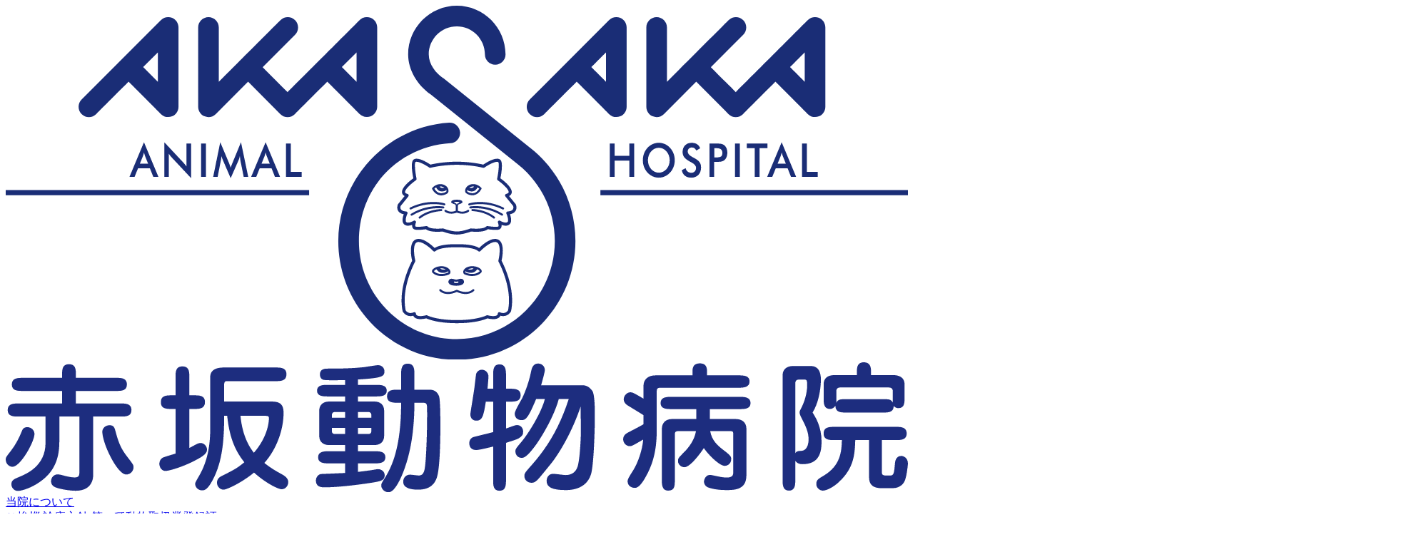

--- FILE ---
content_type: text/html; charset=UTF-8
request_url: https://akasaka-ah.com/?cat=7
body_size: 13990
content:
<!doctype html>

    
<html lang="ja">
<head prefix="og: https://ogp.me/ns# fb: https://ogp.me/ns/fb# product: https://ogp.me/ns/product#">
    <meta charset="utf-8">
    <meta name="viewport" content="width=device-width, initial-scale=1, shrink-to-fit=no">
    <meta name="format-detection" content="telephone=no">
    <meta name="eccube-csrf-token" content="0cab43.RWvDXS4eTz_QWOHGMiCiZH2YYv9UWuIWMp8T5hyZnXk.LB2NBXtnHUqGPaKIUEXpMRrMVccxOYkvB953rUnP2x52XqwafEcIR5kNhg">
    <title>赤坂動物病院 / TOPページ</title>
                    
<meta property="og:type" content="website"/>
<meta property="og:site_name" content="赤坂動物病院"/>
                <meta property="og:url" content="https://akasaka-ah.com/"/>
    <link rel="canonical" href="https://akasaka-ah.com/" />
    
                    <link rel="preconnect" href="https://fonts.googleapis.com">
    <link rel="preconnect" href="https://fonts.gstatic.com" crossorigin>
    <link href="https://fonts.googleapis.com/css2?family=Noto+Sans+JP:wght@100..900&family=Noto+Serif+JP:wght@200..900&display=swap" rel="stylesheet">
    <link rel="icon" href="/html/template/akasaka-ah-ec/assets/img/favicons/favicon.ico">
    <link rel="stylesheet" href="https://use.fontawesome.com/releases/v5.3.1/css/all.css" integrity="sha384-mzrmE5qonljUremFsqc01SB46JvROS7bZs3IO2EmfFsd15uHvIt+Y8vEf7N7fWAU" crossorigin="anonymous">
    <script src="/html/bundle/front.bundle.js"></script>

        <!-- Google tag (gtag.js) -->
    <script async src="https://www.googletagmanager.com/gtag/js?id=G-WVK759P6NG"></script>
    <script>
        window.dataLayer = window.dataLayer || [];
        function gtag(){dataLayer.push(arguments);}
        gtag('js', new Date());

        gtag('config', "G-WVK759P6NG");
    </script>
    <!-- Google tag (gtag.js) -->
    
            <script>
        $(function() {
            $.ajaxSetup({
                'headers': {
                    'ECCUBE-CSRF-TOKEN': $('meta[name="eccube-csrf-token"]').attr('content')
                }
            });
        });
    </script>

                    <link rel="stylesheet" href="/html/template/akasaka-ah-ec/assets/css/common.css">
</head>
<body id="page_homepage" class="front_page">


<div class="outline">
                <header id="header" class="pageHeader">
  <div class="pageHeader__inner">
    <a href="https://akasaka-ah.com/" class="pageHeader__logo__container">
      <picture>
        <source media="(min-width: 961px)" srcset="/html/template/akasaka-ah-ec/assets/img/img_logo_notext.svg">
        <img src="/html/template/akasaka-ah-ec/assets/img/img_logo_horizontal_blue.svg" alt="" class="pageHeader__logo">
      </picture>
    </a>

    <div class="pageHeader__nav__container">
      <a href="https://akasaka-ah.com/" class="pageHeader__nav__logo">
        <img src="/html/template/akasaka-ah-ec/assets/img/img_logo_nomark_blue.svg" alt="" class="pageHeader__nav__logo__image">
      </a>
      <nav class="pageHeader__nav">
        <div class="pageHeader__nav__item">
          <a href="/policy" class="pageHeader__nav__item__inner">
            当院について
          </a>
          <div class="pageHeader__nav__item__sub">
            <div class="pageHeader__nav__item__sub__inner">
                <a href="/policy#intro" class="pageHeader__nav__item__sub__item">
                    ご挨拶
                </a>
                <a href="/policy#consultation" class="pageHeader__nav__item__sub__item">
                    診療方針
                </a>
                <a href="/policy#type1AnimalHandling" class="pageHeader__nav__item__sub__item">
                    第一種動物取扱業登録証
                </a>
              </div>
          </div>
        </div>
        <div class="pageHeader__nav__item">
          <a href="/treatment" class="pageHeader__nav__item__inner">
            診療のご案内
          </a>
          <div class="pageHeader__nav__item__sub">
            <div class="pageHeader__nav__item__sub__inner">
                <a href="/treatment/prevention" class="pageHeader__nav__item__sub__item">
                    予防医学
                </a>
                <a href="/treatment/regeneration" class="pageHeader__nav__item__sub__item">
                    再生医療・遺伝子検査
                </a>
                <a href="/treatment/expert" class="pageHeader__nav__item__sub__item">
                    専門家診療について
                </a>
              </div>
          </div>
        </div>
        <div class="pageHeader__nav__item">
          <a href="/treatment/care" class="pageHeader__nav__item__inner">
            その他サービス
          </a>
          <div class="pageHeader__nav__item__sub">
            <div class="pageHeader__nav__item__sub__inner">
                <a href="/treatment/discipline" class="pageHeader__nav__item__sub__item">
                    しつけ
                </a>
                <a href="/treatment/trimming" class="pageHeader__nav__item__sub__item">
                    トリミング
                </a>
                <a href="/treatment/boarding" class="pageHeader__nav__item__sub__item">
                    お預かり
                </a>
            </div>
          </div>
        </div>
        <div class="pageHeader__nav__item">
        <a href="/reservation" class="pageHeader__nav__item__inner">
          診療のご予約
        </a>
        </div>
        <div class="pageHeader__nav__item">
          <a href="/treatment/activities" class="pageHeader__nav__item__inner">
            社会活動
          </a>
        </div>
        <div class="pageHeader__nav__item">
        <a href="/equipment" class="pageHeader__nav__item__inner">
          院内設備
        </a>
        </div>
        <div class="pageHeader__nav__item">
        <a href="/access" class="pageHeader__nav__item__inner">
          アクセス
        </a>
        </div>
        <div class="pageHeader__nav__item">
        <a href="/news" class="pageHeader__nav__item__inner">
          ニュース
        </a>
        </div>
                <div class="pageHeader__nav__item">
        <a href="https://www.instagram.com/akasakaah/" title="赤坂動物病院公式Instagram" target="_blank" rel="noopener noreferrer" class="pageHeader__nav__item__inner">
          <i class="icon-instagram"></i>
        </a>
        </div>
      </nav>
    </div>

    <div class="pageHeader__tel__container">
      <a href="tel:0335835852" class="pageHeader__tel__link">
        <img src="/html/template/akasaka-ah-ec/assets/img/img_header_tel.png" alt="" class="pageHeader__tel__image">
      </a>
    </div>

    <button type="button" class="pageHeader__button" data-switch="html" data-switch-class="menuActive">
      <span id="top-line" class="line"></span>
      <span id="middle-line" class="line"></span>
      <span id="bottom-line" class="line"></span>
    </button>
  </div>
  
</header>

<div class="pageHeader__menu__backdrop" data-switch="html" data-switch-class="menuActive"></div>
<div class="pageHeader__menu">
  <button type="button" class="pageHeader__menu__close" data-switch="html" data-switch-class="menuActive">
    <span id="close-top-line" class="line"></span>
    <span id="close-bottom-line" class="line"></span>
  </button>

  <a href="https://akasaka-ah.com/" class="pageHeader__menu__logo">
    <img src="/html/template/akasaka-ah-ec/assets/img/img_logo.svg" alt="" class="pageHeader__menu__logo">
  </a>

  <ul class="pageHeader__menu__list">
    <li class="pageHeader__menu__list__item">
      <a href="/reservation" class="pageHeader__menu__list__link -strong">
      診療のご予約
      </a>
    </li>
  </ul>

  <ul class="pageHeader__menu__list">
    <li class="pageHeader__menu__list__item">
      <a href="/policy" class="pageHeader__menu__list__link -strong">
        当院について
      </a>
      <ul class="pageHeader__menu__list">
        <li class="pageHeader__menu__list__item">
          <a href="/policy#intro" class="pageHeader__menu__list__link">
            ご挨拶
          </a>
        </li>
        <li class="pageHeader__menu__list__item">
          <a href="/policy#consultation" class="pageHeader__menu__list__link">
            診察方針
          </a>
        </li>
        <li class="pageHeader__menu__list__item">
          <a href="/policy#type1AnimalHandling" class="pageHeader__menu__list__link">
            第一種動物取扱業登録証
          </a>
        </li>
      </ul>
    </li>
  </ul>

  <ul class="pageHeader__menu__list">
    <li class="pageHeader__menu__list__item">
      <a href="/treatment" class="pageHeader__menu__list__link -strong">
        診療のご案内
      </a>
      <ul class="pageHeader__menu__list">
        <li class="pageHeader__menu__list__item">
          <a href="/treatment/consultation" class="pageHeader__menu__list__link">
            暮らす前相談
          </a>
        </li>
        <li class="pageHeader__menu__list__item">
          <a href="/treatment/prevention" class="pageHeader__menu__list__link">
            予防医学
          </a>
        </li>
        <li class="pageHeader__menu__list__item">
          <a href="/treatment/regeneration" class="pageHeader__menu__list__link">
            再生医療・遺伝子検査
          </a>
        </li>
        <li class="pageHeader__menu__list__item">
          <a href="/treatment/expert" class="pageHeader__menu__list__link">
            専門家診療について
          </a>
        </li>
      </ul>
    </li>
  </ul>
  <ul class="pageHeader__menu__list">
    <li class="pageHeader__menu__list__item">
      <a href="/treatment/care" class="pageHeader__menu__list__link -strong">
        その他サービス
      </a>
      <ul class="pageHeader__menu__list">
        <li class="pageHeader__menu__list__item">
          <a href="/treatment/discipline" class="pageHeader__menu__list__link">
            しつけ
          </a>
        </li>
        <li class="pageHeader__menu__list__item">
          <a href="/treatment/trimming" class="pageHeader__menu__list__link">
            トリミング
          </a>
        </li>
        <li class="pageHeader__menu__list__item">
          <a href="/treatment/boarding" class="pageHeader__menu__list__link">
            お預かり
          </a>
        </li>
        <li class="pageHeader__menu__list__item">
          <a href="/treatment/activities" class="pageHeader__menu__list__link">
            社会活動
          </a>
        </li>
      </ul>
    </li>
  </ul>
  <ul class="pageHeader__menu__list">
    <li class="pageHeader__menu__list__item">
      <a href="/equipment" class="pageHeader__menu__list__link -strong">
      院内設備
      </a>
    </li>
    <li class="pageHeader__menu__list__item">
      <a href="/access" class="pageHeader__menu__list__link -strong">
      アクセス
      </a>
    </li>
    <li class="pageHeader__menu__list__item">
      <a href="/news" class="pageHeader__menu__list__link -strong">
      ニュース
      </a>
    </li>
    <li class="pageHeader__menu__list__item">
      <a href="https://ani-pro.jp/akasaka-ah/recruit/" target="_blank" rel="noopener noreferrer" class="pageHeader__menu__list__link -strong">
      採用
      </a>
    </li>
    <li class="pageHeader__menu__list__item">
      <a href="https://akasaka-ah-en.com/" target="_blank" rel="noopener noreferrer" class="pageHeader__menu__list__link -strong">
      English
      </a>
    </li>
  </ul>
  <ul class="pageHeader__menu__list">
    <li class="pageHeader__menu__list__item">
      <a href="https://www.instagram.com/akasakaah/" title="赤坂動物病院公式Instagram" target="_blank" rel="noopener noreferrer" class="pageHeader__menu__list__link -strong -notArrow">
        <i class="icon-instagram"></i>
      </a>
    </li>
  </ul>
</div>


<svg width="0" height="0" style="pointer-events:none;position:absolute">
  <filter id="metallic-gold-filter">
    <feTurbulence type="fractalNoise" baseFrequency="0.5" numOctaves="5" result="noise"/>
    <feDiffuseLighting in="noise" lighting-color="#fff1b2" surfaceScale="3" result="diffLight">
      <feDistantLight azimuth="45" elevation="60"/>
    </feDiffuseLighting>
    <feComposite in="diffLight" in2="SourceGraphic" operator="arithmetic" k1="1" k2="0" k3="0.7" k4="0"/>
    <feComposite in="SourceGraphic" operator="in"/>
  </filter>
</svg>
    
    <main class="mainContainer">
                    <header class="topPage__header">
        <div class="topPage__header__inner">
                
            <a href="https://akasaka-ah.com/" class="topPage__header__logo__container">
                <img src="/html/template/akasaka-ah-ec/assets/img/img_logo.svg" alt="" class="topPage__header__logo">
            </a>

            <nav class="topPage__header__nav">
                <div class="topPage__header__nav__item">
                    <a href="/policy" class="topPage__header__nav__item__inner">
                        当院について
                    </a>
                    <div class="topPage__header__nav__item__sub">
                        <a href="/policy#intro" class="topPage__header__nav__item__sub__item">
                            ご挨拶
                        </a>
                        <a href="/policy#consultation" class="topPage__header__nav__item__sub__item">
                            診療方針
                        </a>
                        <a href="/policy#type1AnimalHandling" class="topPage__header__nav__item__sub__item">
                            第一種動物取扱業登録証
                        </a>
                    </div>
                </div>
                <div class="topPage__header__nav__item">
                    <a href="/treatment" class="topPage__header__nav__item__inner">
                        診療のご案内
                    </a>
                    <div class="topPage__header__nav__item__sub">
                        <a href="/treatment/emergency" class="topPage__header__nav__item__sub__item">
                            急患の受付
                        </a>
                        <a href="/treatment/prevention" class="topPage__header__nav__item__sub__item">
                            予防医学
                        </a>
                        <a href="/treatment/regeneration" class="topPage__header__nav__item__sub__item">
                            再生医療・遺伝子検査
                        </a>
                        <a href="/treatment/expert" class="topPage__header__nav__item__sub__item">
                            専門家診療について
                        </a>
                    </div>
                </div>
                <div class="topPage__header__nav__item">
                    <a href="/treatment/care" class="topPage__header__nav__item__inner">
                        その他サービス
                    </a>
                    <div class="topPage__header__nav__item__sub">
                        <a href="/treatment/discipline" class="topPage__header__nav__item__sub__item">
                            しつけ
                        </a>
                        <a href="/treatment/trimming" class="topPage__header__nav__item__sub__item">
                            トリミング
                        </a>
                        <a href="/treatment/boarding" class="topPage__header__nav__item__sub__item">
                            お預かり
                        </a>
                    </div>
                </div>
                <div class="topPage__header__nav__item">
                    <a href="/reservation" class="topPage__header__nav__item__inner">
                        診療のご予約
                    </a>
                </div>
                <div class="topPage__header__nav__item">
                    <a href="/treatment/activities" class="topPage__header__nav__item__inner">
                        社会活動
                    </a>
                </div>
                <div class="topPage__header__nav__item">
                    <a href="/equipment" class="topPage__header__nav__item__inner">
                        院内設備
                    </a>
                </div>
                <div class="topPage__header__nav__item">
                    <a href="/access" class="topPage__header__nav__item__inner">
                        アクセス
                    </a>
                </div>
                <div class="topPage__header__nav__item">
                    <a href="/news" class="topPage__header__nav__item__inner">
                        ニュース
                    </a>
                </div>
                <div class="topPage__header__nav__item">
                    <a href="https://ani-pro.jp/akasaka-ah/recruit/" target="_blank" rel="noopener noreferrer" class="topPage__header__nav__item__inner">
                    採用
                    </a>
                </div>
                <div class="topPage__header__nav__item">
                    <a href="https://akasaka-ah-en.com/" target="_blank" rel="noopener noreferrer" class="topPage__header__nav__item__inner">
                    English
                    </a>
                </div>
                                <div class="topPage__header__nav__item">
                    <a href="https://www.instagram.com/akasakaah/" title="赤坂動物病院公式Instagram" target="_blank" rel="noopener noreferrer" class="topPage__header__nav__item__inner">
                        <i class="icon-instagram"></i>
                    </a>
                </div>

                <div class="topPage__header__tel__container">
                    <a href="tel:0335835852" class="topPage__header__tel__link">
                        <img src="/html/template/akasaka-ah-ec/assets/img/img_header_tel_large.jpg" alt="" class="topPage__header__tel__image">
                    </a>
                </div>
            </nav>
        </div>
    </header>

    <button type="button" class="topPage__header__button" data-switch="html" data-switch-class="menuActive">
    <span id="top-line" class="line"></span>
    <span id="middle-line" class="line"></span>
    <span id="bottom-line" class="line"></span>
    </button>

    <section id="hero" class="hero__container">
        <div class="swiper hero__swiper">
            <div class="swiper-wrapper">
                <div class="swiper-slide">
                    <picture>
                        <source media="(min-width: 961px)" srcset="/html/template/akasaka-ah-ec/assets/img/top/slide/img_slide02.png" width="1500" height="777">
                        <img src="/html/template/akasaka-ah-ec/assets/img/top/slide/img_slide02_sp.png" alt="" width="750" height="988" class="slide__image">
                    </picture>
                </div>
                <div class="swiper-slide">
                    <picture>
                        <source media="(min-width: 961px)" srcset="/html/template/akasaka-ah-ec/assets/img/top/slide/img_slide03.png" width="1500" height="777">
                        <img src="/html/template/akasaka-ah-ec/assets/img/top/slide/img_slide03_sp.png" alt="" width="750" height="988" class="slide__image">
                    </picture>
                </div>
                <div class="swiper-slide">
                    <picture>
                        <source media="(min-width: 961px)" srcset="/html/template/akasaka-ah-ec/assets/img/top/slide/img_slide01.png" width="1500" height="777">
                        <img src="/html/template/akasaka-ah-ec/assets/img/top/slide/img_slide01_sp.png" alt="" width="750" height="988" class="slide__image">
                    </picture>
                </div>
            </div>
        </div>
        <div class="hero__catchcopy__container">
            <picture>
                <source media="(min-width: 961px)" srcset="/html/template/akasaka-ah-ec/assets/img/img_catchcopy.png">
                <img src="/html/template/akasaka-ah-ec/assets/img/img_catchcopy_sp.png" alt="" class="hero__catchcopy">
            </picture>
        </div>
    </section>

    <section class="topPage__about">
        <div class="topPage__about__image__container">
            <img src="/html/template/akasaka-ah-ec/assets/img/top/img_top_about_main.webp" alt="" class="topPage__about__image">
            <div class="topPage__about__image__catch">
                <h3 class="topPage__about__image__catch__inner">
                伴侶動物医療を通じて、<br>豊かな社会作りに貢献します
                </h3>
            </div>
        </div>
        <div class="topPage__about__contents">
            <h2 class="topPage__about__title">ご家族と動物たちとの<br>“信頼関係”を大切に<br>最適な治療を行っております</h2>
            <p class="topPage__about__description">
                赤坂動物病院は、2023年に60周年を迎えました。<br>
                多くの皆様にご来院頂き、既に3代目、4代目の<br class="sp">ご家族（動物たち）を<br class="pc">
                お連れの方々も多くなりました。<br>
                皆様の大切な家族、動物たちが健康で美しく、<br class="sp">長寿であることを願って、<br class="pc">
                世界の最新の<br class="sp">伴侶動物医療を学び、<br>
                全スタッフが常に研鑽を重ねております。
            </p>

            <div class="topPage__about__list">
                <a href="/policy#intro"  class="topPage__about__list__item">
                    <img src="/html/template/akasaka-ah-ec/assets/img/top/img_top_about01.jpg" alt="" class="topPage__about__list__item__image">
                </a>
                <a href="/policy#consultation" class="topPage__about__list__item">
                    <img src="/html/template/akasaka-ah-ec/assets/img/top/img_top_about02.jpg" alt="" class="topPage__about__list__item__image">
                </a>
                <a href="/policy#type1AnimalHandling" class="topPage__about__list__item">
                    <img src="/html/template/akasaka-ah-ec/assets/img/top/img_top_about03.jpg" alt="" class="topPage__about__list__item__image">
                </a>
            </div>

            <div class="button__container">
                <a href="/policy" class="button -arrow">当院について</a>
            </div>
        </div>
    </section>

    <section class="topPage__services">
        <div class="topPage__services__item -medical">
            <picture>
                <source media="(min-width: 961px)" srcset="/html/template/akasaka-ah-ec/assets/img/top/img_top_content01.png" width="1601" height="732" loading="lazy">
                <img src="/html/template/akasaka-ah-ec/assets/img/top/img_top_content01_sp.png" alt="" class="topPage__services__item__image" width="750" height="1580" loading="lazy">
            </picture>

            <div class="topPage__services__item__inner">
                <div class="topPage__services__item__contents">
                    <h3 class="topPage__services__item__title">
                        医療サービス
                    </h3>
                    <p class="topPage__services__item__description">
                        赤坂動物病院では、動物と暮らす前からのカウンセリングから始まり、内科、外科を広くカバーした診療体制で皆様をお迎えしております。一般内科、一般外科はもとより、腫瘍内科、腫瘍外科、臨床病理学、心臓病学、ウイルス学等の専門家の診察も受けられます。
                    </p>
                    <div class="topPage__services__item__list">
                        <a href="/treatment/prevention" class="topPage__services__item__list__item">
                            <div class="topPage__services__item__list__item__image__container">
                                <img src="/html/template/akasaka-ah-ec/assets/img/top/img_top_medical01.jpg" alt="" class="topPage__services__item__list__item__image">
                            </div>
                            <span>予防医学</span>
                        </a>
                        <a href="/treatment/regeneration" class="topPage__services__item__list__item">
                            <div class="topPage__services__item__list__item__image__container">
                                <img src="/html/template/akasaka-ah-ec/assets/img/top/img_top_medical02.jpg" alt="" class="topPage__services__item__list__item__image">
                            </div>
                            <span>再生医療・<br>遺伝子検査</span>
                        </a>
                        <a href="/treatment/expert" class="topPage__services__item__list__item">
                            <div class="topPage__services__item__list__item__image__container">
                                <img src="/html/template/akasaka-ah-ec/assets/img/top/img_top_medical03.jpg" alt="" class="topPage__services__item__list__item__image">
                            </div>
                            <span>専門医療</span>
                        </a>
                    </div>
                    <div class="button__container">
                        <a href="/treatment" class="button -arrow">医療サービスについて詳しく見る</a>
                    </div>
                </div>
            </div>
        </div>
        <div class="topPage__services__item -care">
            <picture>
                <source media="(min-width: 961px)" srcset="/html/template/akasaka-ah-ec/assets/img/top/img_top_content02.png" width="1601" height="731" loading="lazy">
                <img src="/html/template/akasaka-ah-ec/assets/img/top/img_top_content02_sp.png" alt="" class="topPage__services__item__image" width="750" height="1609" loading="lazy">
            </picture>

            <div class="topPage__services__item__inner">
                <div class="topPage__services__item__contents">
                    <h3 class="topPage__services__item__title">
                        その他のサービス
                    </h3>
                    <p class="topPage__services__item__description">
                        赤坂動物病院では、医療において切り離す事のできない伴侶動物への様々なケアや社会的活動を支援する事で伴侶動物の「社会性」を高め、人と動物が幸せに暮らせる社会づくりに貢献して参ります。幸せな家族ハッピーな家庭が多くなることは社会を安全に平和にすることと信じております。
                    </p>
                    <div class="topPage__services__item__list">
                        <a href="/treatment/discipline" class="topPage__services__item__list__item">
                            <div class="topPage__services__item__list__item__image__container">
                                <img src="/html/template/akasaka-ah-ec/assets/img/top/img_top_care01.jpg" alt="" class="topPage__services__item__list__item__image">
                            </div>
                            <span>しつけ</span>
                        </a>
                        <a href="/treatment/trimming" class="topPage__services__item__list__item">
                            <div class="topPage__services__item__list__item__image__container">
                                <img src="/html/template/akasaka-ah-ec/assets/img/top/img_top_care02.jpg" alt="" class="topPage__services__item__list__item__image">
                            </div>
                            <span>トリミング</span>
                        </a>
                        <a href="/treatment/boarding" class="topPage__services__item__list__item">
                            <div class="topPage__services__item__list__item__image__container">
                                <img src="/html/template/akasaka-ah-ec/assets/img/top/img_top_care03.jpg" alt="" class="topPage__services__item__list__item__image">
                            </div>
                            <span>お預かり</span>
                        </a>
                                            </div>
                    <div class="button__container">
                        <a href="/treatment/care" class="button -arrow">ケアその他について詳しく見る</a>
                    </div>
                </div>
            </div>
        </div>
        <div class="topPage__services__item -care2">
            <picture>
                <source media="(min-width: 961px)" srcset="/html/template/akasaka-ah-ec/assets/img/top/img_top_content03.png" width="1601" height="620" loading="lazy">
                <img src="/html/template/akasaka-ah-ec/assets/img/top/img_top_content03_sp.png" alt="" class="topPage__services__item__image" width="750" height="573" loading="lazy">
            </picture>

            <div class="topPage__services__item__inner">
                <div class="topPage__services__item__contents">
                    <h3 class="topPage__services__item__title">
                        70歳からパピーとキトンと<br>暮らしてください
                    </h3>
                    <p class="topPage__services__item__description">
                        共に暮らす動物たちは、人々に健康と幸せをもたらすことが報告されていますが、特に高齢者の健康を維持し、社会的負担が軽減されることが立証されています。当院では新しい家族となる動物たちを探す方のお手伝いをいたします。
                    </p>
                    <div class="button__container">
                        <a href="/treatment/care#pappyAndKeyton" class="button -arrow">70歳からパピーとキトンと暮らしたい方</a>
                    </div>
                </div>
            </div>
        </div>

        <div class="topPage__services__item__bottom">
            <div class="topPage__services__item__bottom__item">
                <h4 class="topPage__services__item__bottom__item__title">
                    虹の橋
                </h4>
                <p class="topPage__services__item__bottom__item__description">
                    当院では、大切な家族を失った御家族（飼い主様）の心のサポートも積極的に取り組んでおります。
                </p>
                <div class="button__container">
                    <a href="/treatment/care#rainbowBridge" class="button -arrow">虹の橋について</a>
                </div>
            </div>
            <div class="topPage__services__item__bottom__item">
                <h4 class="topPage__services__item__bottom__item__title">
                    日本における猫の歴史
                </h4>
                <p class="topPage__services__item__bottom__item__description">
                    柴内晶子院長が獣医史学会で発表し論文にまとめた「日本における猫の歴史」のPDFを用意しています。
                </p>
                <div class="button__container">
                    <a href="/html/template/akasaka-ah-ec/assets/download/history.pdf" download="history.pdf" class="button -arrow">論文「日本における猫の歴史 -近世-」</a>
                </div>
            </div>
        </div>
    </section>

    <section class="topPage__guide">
        <div class="topPage__guide__groups">
            <div class="topPage__guide__groups__item">
                <div class="topPage__guide__groups__item__image__container">
                    <img src="/html/template/akasaka-ah-ec/assets/img/top/img_logo_jaha.png" alt="" class="topPage__guide__groups__item__image">
                </div>

                <p class="topPage__guide__groups__item__description -jaha">
                JAHA認定病院<br>
                当院は公益社団法人日本動物病院協会により、診察の質と設備の基準を満たし、地域貢献活動に積極的に取り組む病院に与えられる認定を受けています。 また、１９８６年より総院長柴内裕子が第４代会長時代にCAPP活動（Companion Pertnership Program）に積極的に参加、推進しています
                </p>
            </div>
            <div class="topPage__guide__groups__item">
                <div class="topPage__guide__groups__item__image__container">
                    <img src="/html/template/akasaka-ah-ec/assets/img/top/img_logo_cfc.png" alt="" class="topPage__guide__groups__item__image">
                </div>

                <p class="topPage__guide__groups__item__description -cfc">
                当院は国際ねこ医学会、isfm（International Sociery of Feline Medicine）の定める国際基準の審査で設備、機器、診察の質について、CFC（Cat Friendly Clinic）のゴールドレベルを取得しています。CFCとは、猫にやさしい動物病院の”道しるべ”として国際基準の企画であり、世界的に普及しています。医療部長石田卓夫が日本のJSFM初代会長を務めさせていただいています。
                </p>
            </div>
        </div>

        <div class="topPage__guide__contents">
            <h4 class="topPage__guide__label">診察のご案内</h4>
            <h3 class="topPage__guide__title">赤坂動物病院は<br class="sp">365日開院しています</h3>
            <p class="topPage__guide__description">
                <strong>急患の受け付けについて</strong><br>
                急患の受け付けは随時行っておりますが､入院動物の対応および急患対応中は<br class="pc">救急受付ができない場合がありますのであらかじめご了承ください。<br class="pc">特に夜間救急の受け入れは重症の患者様に対応中はお受け出来ない場合があります。<br class="pc">その間、電話は動物病院アニクリ24の獣医師への転送電話での御相談や他の救急病院紹介になる場合があります。<br class="pc">大晦日、元旦、2日および院内研修日は時間短縮での診療日がございますので、<br class="pc">あらかじめお問合せの上御来院ください。
            </p>

            <div class="topPage__guide__tel__notes">
            予約制です。<br class="sp">まずは、お電話でお問い合わせください。
            </div>
            <a href="tel:0335835852" class="topPage__guide__tel">
                <i class="icon-tel"></i>
                <span>03-3583-5852</span>
            </a>
            <aside class="topPage__guide__tel__aside">
            【受付時間】 9:30〜18:00　※土日・祝日 は17時まで
            </aside>

            <div class="button__container">
                <a href="/reservation" class="button -arrow">詳細・診察時間について</a> 
            </div>

            <div class="topPage__guide__dog__container">
            <img src="/html/template/akasaka-ah-ec/assets/img/top/img_dog01.webp" alt="" width="470" height="395" loading="lazy" class="topPage__guide__dog">
            </div>
            <div class="topPage__guide__cat__container">
            <img src="/html/template/akasaka-ah-ec/assets/img/top/img_cat01.webp" alt="" width="405" height="278" loading="lazy" class="topPage__guide__cat">
            </div>
        </div>
    </section>

    <section class="topPage__access">
        <h4 class="content__title -arrow">ACCESS</h4>
        <div id="map" class="topPage__access__map">
            <iframe src="https://www.google.com/maps/embed?pb=!1m14!1m8!1m3!1d12964.06476730116!2d139.7345743!3d35.6766033!3m2!1i1024!2i768!4f13.1!3m3!1m2!1s0x60188c7e5f7cdf23%3A0xbd23d63596d09722!2z6LWk5Z2C5YuV54mp55eF6Zmi!5e0!3m2!1sja!2sjp!4v1721629749100!5m2!1sja!2sjp" width="1500" height="394" style="border:0;" allowfullscreen="" loading="lazy" referrerpolicy="no-referrer-when-downgrade"></iframe>
        </div>
        <aside class="topPage__access__aside">
            〒107-0052 東京都港区赤坂4丁目1-29 赤菱ビル 2F<br>
            東京メトロ　銀座線・丸ノ内線　赤坂見附駅　A4出口より徒歩3分<br>
            東京メトロ　半蔵門線　永田町駅　9a出口より徒歩5分
        </aside>
    </section>

    <section class="topPage__news">
        <h4 class="content__title -arrow">赤坂動物病院ニュース</h4>

        <ul class="topPage__news__list">
                                  <li class="topPage__news__list__item">
                <a href="https://akasaka-ah.com/news/82" class="topPage__news__list__item__inner">
                    <div class="topPage__news__list__item__image__container">
                                                <img src="/html/upload/save_image/2025/11/dc774d09a56220ef31b56a6321e0732e.png" alt="" loading="lazy" class="topPage__news__list__item__image"onerror="this.src = '/html/template/akasaka-ah-ec/assets/img/notinstagram.webp'">
                                            </div>

                    <div class="topPage__news__list__item__content">
                        <time class="topPage__news__list__item__time">2025.11.10</time>

                        <h4 class="topPage__news__list__item__title">
                            NHK番組「視点・論点」への出演
                        </h4>
                    </div>
                </a>
            </li>
                        <li class="topPage__news__list__item">
                <a href="https://akasaka-ah.com/news/81" class="topPage__news__list__item__inner">
                    <div class="topPage__news__list__item__image__container">
                                                <img src="/html/upload/wp-content/blog/wp-content/uploads/2024/04/thumb001.png" alt="" loading="lazy" class="topPage__news__list__item__image"onerror="this.src = '/html/template/akasaka-ah-ec/assets/img/notinstagram.webp'">
                                            </div>

                    <div class="topPage__news__list__item__content">
                        <time class="topPage__news__list__item__time">2024.4.26</time>

                        <h4 class="topPage__news__list__item__title">
                            アベプラ②なぜ私たちはペットを飼う？ヒトと伴侶動物の共生は
                        </h4>
                    </div>
                </a>
            </li>
                        <li class="topPage__news__list__item">
                <a href="https://akasaka-ah.com/news/80" class="topPage__news__list__item__inner">
                    <div class="topPage__news__list__item__image__container">
                                                <img src="/html/upload/wp-content/blog/wp-content/uploads/2024/04/IMG_1199-768x1024.jpg" alt="" loading="lazy" class="topPage__news__list__item__image"onerror="this.src = '/html/template/akasaka-ah-ec/assets/img/notinstagram.webp'">
                                            </div>

                    <div class="topPage__news__list__item__content">
                        <time class="topPage__news__list__item__time">2024.4.6</time>

                        <h4 class="topPage__news__list__item__title">
                            インターペット博にて柴内裕子名誉院長、表彰＆講演
                        </h4>
                    </div>
                </a>
            </li>
                        <li class="topPage__news__list__item">
                <a href="https://akasaka-ah.com/news/79" class="topPage__news__list__item__inner">
                    <div class="topPage__news__list__item__image__container">
                                                <img src="/html/upload/wp-content/blog/wp-content/uploads/2024/03/aruma-814x1024.jpg" alt="" loading="lazy" class="topPage__news__list__item__image"onerror="this.src = '/html/template/akasaka-ah-ec/assets/img/notinstagram.webp'">
                                            </div>

                    <div class="topPage__news__list__item__content">
                        <time class="topPage__news__list__item__time">2024.3.11</time>

                        <h4 class="topPage__news__list__item__title">
                            再生医療のストーリー：伴侶動物とそのご家族のために
                        </h4>
                    </div>
                </a>
            </li>
                              </ul>

        <div class="button__container">
            <a href="https://akasaka-ah.com/news" class="button -arrow">READ MORE</a>
        </div>
    </section>

    
        <section class="instagramAkasakaAhEc">
        <h2 class="content__title -arrow">INSTAGRAM</h2>
        <div class="instagramAkasakaAhEc__inner">
            <div class="instagramAkasakaAhEc__items">
            <div class="instagramAkasakaAhEc__items__inner">
                              <a href="https://www.instagram.com/p/DTELxLAk9gq/" target="_blank" rel="noopener noreferrer"
                    class="instagramAkasakaAhEc__item">
                                        <img src="https://scontent-nrt6-1.cdninstagram.com/v/t51.82787-15/610537675_18413833066184655_33212243952711937_n.jpg?stp=dst-jpg_e35_tt6&amp;_nc_cat=105&amp;ccb=7-5&amp;_nc_sid=18de74&amp;efg=eyJlZmdfdGFnIjoiRkVFRC5iZXN0X2ltYWdlX3VybGdlbi5DMyJ9&amp;_nc_ohc=3vjUI1vbswMQ7kNvwErWkN6&amp;_nc_oc=AdnkGULtPX09x-P82bsm4i6csHKQk7PzAu1uiwpskIRyDw9R12fsJDTtFEcT8D-9SNU&amp;_nc_zt=23&amp;_nc_ht=scontent-nrt6-1.cdninstagram.com&amp;edm=ANo9K5cEAAAA&amp;_nc_gid=_P91ODmcYsx8g91oVRwd6A&amp;oh=00_AfqFpmCfKXfwg_s9kNQDBGqP4NKtM-TJRq5FDDkZeOaoBQ&amp;oe=697C6D39" alt="" loading="lazy" onerror="this.src = '/html/template/akasaka-ah-ec/assets/img/notinstagram.webp'">
                                    </a>
                              <a href="https://www.instagram.com/p/DO2CpqXk0A-/" target="_blank" rel="noopener noreferrer"
                    class="instagramAkasakaAhEc__item">
                                        <img src="https://scontent-nrt6-1.cdninstagram.com/v/t51.82787-15/551262284_18398466049184655_7346377558853610389_n.jpg?stp=dst-jpg_e35_tt6&amp;_nc_cat=107&amp;ccb=7-5&amp;_nc_sid=18de74&amp;efg=eyJlZmdfdGFnIjoiRkVFRC5iZXN0X2ltYWdlX3VybGdlbi5DMyJ9&amp;_nc_ohc=msUD6HQW5MMQ7kNvwGc3_9L&amp;_nc_oc=AdkqDZob_Wq_03QkIFKUe_NPhJA4CSCpsZeXwWzTGm38Nb4MUa4LnlTTjdWjF7cvvuE&amp;_nc_zt=23&amp;_nc_ht=scontent-nrt6-1.cdninstagram.com&amp;edm=ANo9K5cEAAAA&amp;_nc_gid=_P91ODmcYsx8g91oVRwd6A&amp;oh=00_AfrwzyaPCF9inwN0kbgOD9RfNDsjt1zKaJe_wV9uYAb6Zg&amp;oe=697C633A" alt="" loading="lazy" onerror="this.src = '/html/template/akasaka-ah-ec/assets/img/notinstagram.webp'">
                                    </a>
                              <a href="https://www.instagram.com/p/DOmb1xqk0fr/" target="_blank" rel="noopener noreferrer"
                    class="instagramAkasakaAhEc__item">
                                        <img src="https://scontent-nrt1-1.cdninstagram.com/v/t51.82787-15/548741488_18397596688184655_5777292481467858607_n.jpg?stp=dst-jpg_e35_tt6&amp;_nc_cat=103&amp;ccb=7-5&amp;_nc_sid=18de74&amp;efg=eyJlZmdfdGFnIjoiRkVFRC5iZXN0X2ltYWdlX3VybGdlbi5DMyJ9&amp;_nc_ohc=9grKwI6UwIoQ7kNvwEZrRwD&amp;_nc_oc=AdncHjOHZrIqJSjVDYnGH-ULn3YIIWzvIOU2md7PFtIFNMQAiQJ3Wo-WVqnnkMGp3MQ&amp;_nc_zt=23&amp;_nc_ht=scontent-nrt1-1.cdninstagram.com&amp;edm=ANo9K5cEAAAA&amp;_nc_gid=_P91ODmcYsx8g91oVRwd6A&amp;oh=00_AfqD1A1D6-iIPMChoIdZN_4zTowzAUmA1GXmbHlMQKgh4Q&amp;oe=697C6ACD" alt="" loading="lazy" onerror="this.src = '/html/template/akasaka-ah-ec/assets/img/notinstagram.webp'">
                                    </a>
                              <a href="https://www.instagram.com/p/DNe40K7T_P1/" target="_blank" rel="noopener noreferrer"
                    class="instagramAkasakaAhEc__item">
                                        <img src="https://scontent-nrt6-1.cdninstagram.com/v/t51.82787-15/535200684_18394161289184655_6099256216047747831_n.jpg?stp=dst-jpg_e35_tt6&amp;_nc_cat=100&amp;ccb=7-5&amp;_nc_sid=18de74&amp;efg=eyJlZmdfdGFnIjoiRkVFRC5iZXN0X2ltYWdlX3VybGdlbi5DMyJ9&amp;_nc_ohc=2jefywFbE1UQ7kNvwHL2Jr1&amp;_nc_oc=AdkWyGEk8_EwcCd1qRC_EyU_NfgvLU_H-Wd3coa70NheRlVkzcVPzuPCifbIkrguzZc&amp;_nc_zt=23&amp;_nc_ht=scontent-nrt6-1.cdninstagram.com&amp;edm=ANo9K5cEAAAA&amp;_nc_gid=_P91ODmcYsx8g91oVRwd6A&amp;oh=00_Afo8QHy7H72mVx1R4jPX4Iuwjzs2nhDVXGiP5rp40E07NA&amp;oe=697C661A" alt="" loading="lazy" onerror="this.src = '/html/template/akasaka-ah-ec/assets/img/notinstagram.webp'">
                                    </a>
                              <a href="https://www.instagram.com/p/DNe3CvRTgk4/" target="_blank" rel="noopener noreferrer"
                    class="instagramAkasakaAhEc__item">
                                        <img src="https://scontent-nrt6-1.cdninstagram.com/v/t51.82787-15/534336221_18394160965184655_89023067874297488_n.jpg?stp=dst-jpg_e35_tt6&amp;_nc_cat=100&amp;ccb=7-5&amp;_nc_sid=18de74&amp;efg=eyJlZmdfdGFnIjoiRkVFRC5iZXN0X2ltYWdlX3VybGdlbi5DMyJ9&amp;_nc_ohc=75R8ERJmrXEQ7kNvwEsRUAB&amp;_nc_oc=Adni7MH7MQePoX8McNK3DmclwxCd9mp8A2Rtj_u9bp8vm_Pw6f5bhXo7jQ6YIZ54U14&amp;_nc_zt=23&amp;_nc_ht=scontent-nrt6-1.cdninstagram.com&amp;edm=ANo9K5cEAAAA&amp;_nc_gid=_P91ODmcYsx8g91oVRwd6A&amp;oh=00_AfrqCuX_ldJC5tSTha3P9NvAN_n32X0oa6F5QzZ4nsR2EQ&amp;oe=697C64A0" alt="" loading="lazy" onerror="this.src = '/html/template/akasaka-ah-ec/assets/img/notinstagram.webp'">
                                    </a>
                              <a href="https://www.instagram.com/p/DNZPvE5z0R-/" target="_blank" rel="noopener noreferrer"
                    class="instagramAkasakaAhEc__item">
                                        <img src="https://scontent-nrt1-1.cdninstagram.com/v/t51.82787-15/534324893_18393896692184655_4723776368398332450_n.jpg?stp=dst-jpg_e35_tt6&amp;_nc_cat=108&amp;ccb=7-5&amp;_nc_sid=18de74&amp;efg=eyJlZmdfdGFnIjoiRkVFRC5iZXN0X2ltYWdlX3VybGdlbi5DMyJ9&amp;_nc_ohc=RU1lCGuvkUIQ7kNvwF1zqUc&amp;_nc_oc=AdlwINc4kXOIXspxAZiLntxuS35yOa8FLDh5qZws--xnNmxdrEHLqYseo-2q_XV4JzE&amp;_nc_zt=23&amp;_nc_ht=scontent-nrt1-1.cdninstagram.com&amp;edm=ANo9K5cEAAAA&amp;_nc_gid=_P91ODmcYsx8g91oVRwd6A&amp;oh=00_AfpD_J5LY6So1I6U9Bj75h1YOOk8HyAveEOx_ox_vFowfg&amp;oe=697C6B88" alt="" loading="lazy" onerror="this.src = '/html/template/akasaka-ah-ec/assets/img/notinstagram.webp'">
                                    </a>
                              <a href="https://www.instagram.com/p/DMfWNDmzTob/" target="_blank" rel="noopener noreferrer"
                    class="instagramAkasakaAhEc__item">
                                        <img src="https://scontent-nrt6-1.cdninstagram.com/v/t51.82787-15/523814625_18391176946184655_4108651090211223366_n.jpg?stp=dst-jpg_e35_tt6&amp;_nc_cat=107&amp;ccb=7-5&amp;_nc_sid=18de74&amp;efg=eyJlZmdfdGFnIjoiRkVFRC5iZXN0X2ltYWdlX3VybGdlbi5DMyJ9&amp;_nc_ohc=0NfVDYMckEsQ7kNvwHB3gJO&amp;_nc_oc=AdlcCNhNkFnGAPragm36nXqj8JTEYGZHcWm_93Blt8RsSV2iC5nUayn4-HtO5FMSY8Y&amp;_nc_zt=23&amp;_nc_ht=scontent-nrt6-1.cdninstagram.com&amp;edm=ANo9K5cEAAAA&amp;_nc_gid=_P91ODmcYsx8g91oVRwd6A&amp;oh=00_Afo4crB-EOX0LQi4EQqVBNlrX3Cfsqz-bE2hcHC-T1xO4A&amp;oe=697C7933" alt="" loading="lazy" onerror="this.src = '/html/template/akasaka-ah-ec/assets/img/notinstagram.webp'">
                                    </a>
                              <a href="https://www.instagram.com/p/DMfTYClTp_9/" target="_blank" rel="noopener noreferrer"
                    class="instagramAkasakaAhEc__item">
                                        <img src="https://scontent-nrt6-1.cdninstagram.com/v/t51.82787-15/523720548_18391174819184655_6277555587316552010_n.jpg?stp=dst-jpg_e35_tt6&amp;_nc_cat=107&amp;ccb=7-5&amp;_nc_sid=18de74&amp;efg=eyJlZmdfdGFnIjoiRkVFRC5iZXN0X2ltYWdlX3VybGdlbi5DMyJ9&amp;_nc_ohc=dnopjDMdyG8Q7kNvwEVnkPF&amp;_nc_oc=AdmfwiuaF0Lfm2LhwCZSepQRansex7UsUlL-8qhbntnrBzFDaFrrmv2fwu4ibeRnupU&amp;_nc_zt=23&amp;_nc_ht=scontent-nrt6-1.cdninstagram.com&amp;edm=ANo9K5cEAAAA&amp;_nc_gid=_P91ODmcYsx8g91oVRwd6A&amp;oh=00_AfpTF55ZofsnvAIuiW-HzqEJfaDH3IUOSWgnzDKwgcWAmA&amp;oe=697C5C94" alt="" loading="lazy" onerror="this.src = '/html/template/akasaka-ah-ec/assets/img/notinstagram.webp'">
                                    </a>
                              <a href="https://www.instagram.com/p/DMJZ7jrTDhh/" target="_blank" rel="noopener noreferrer"
                    class="instagramAkasakaAhEc__item">
                                        <img src="https://scontent-nrt1-2.cdninstagram.com/v/t51.82787-15/520132798_18390156217184655_4839991953902405120_n.jpg?stp=dst-jpg_e35_tt6&amp;_nc_cat=104&amp;ccb=7-5&amp;_nc_sid=18de74&amp;efg=eyJlZmdfdGFnIjoiRkVFRC5iZXN0X2ltYWdlX3VybGdlbi5DMyJ9&amp;_nc_ohc=1f4_DlR5eTIQ7kNvwE8esxi&amp;_nc_oc=Adk7w1scorvZ_CEEFovj28XXv-zXO_RkitYgA6V5EaBcJevqFv611QHOQEmMirRY_pg&amp;_nc_zt=23&amp;_nc_ht=scontent-nrt1-2.cdninstagram.com&amp;edm=ANo9K5cEAAAA&amp;_nc_gid=_P91ODmcYsx8g91oVRwd6A&amp;oh=00_Afr87D_vjsKjmtlOw0xwtwlrQrqJiP1aZ85cm3TW-afbIA&amp;oe=697C555B" alt="" loading="lazy" onerror="this.src = '/html/template/akasaka-ah-ec/assets/img/notinstagram.webp'">
                                    </a>
                              <a href="https://www.instagram.com/p/DMG43D2TsF0/" target="_blank" rel="noopener noreferrer"
                    class="instagramAkasakaAhEc__item">
                                        <img src="https://scontent-nrt6-1.cdninstagram.com/v/t51.82787-15/519684093_18390038554184655_7724900258961185709_n.jpg?stp=dst-jpg_e35_tt6&amp;_nc_cat=100&amp;ccb=7-5&amp;_nc_sid=18de74&amp;efg=eyJlZmdfdGFnIjoiRkVFRC5iZXN0X2ltYWdlX3VybGdlbi5DMyJ9&amp;_nc_ohc=KcyZHdcfEewQ7kNvwFweslB&amp;_nc_oc=Adk7cjkmL005nvcAErjgzJqRHhPVzLpfEBQvPZamuGY98fq8Z_9gvu4rPq3SsG_WPhI&amp;_nc_zt=23&amp;_nc_ht=scontent-nrt6-1.cdninstagram.com&amp;edm=ANo9K5cEAAAA&amp;_nc_gid=_P91ODmcYsx8g91oVRwd6A&amp;oh=00_Afqqn5xEhsRg5BfWA21l7MsrWNawXIhYr9uafvo2A0xjJQ&amp;oe=697C7CC3" alt="" loading="lazy" onerror="this.src = '/html/template/akasaka-ah-ec/assets/img/notinstagram.webp'">
                                    </a>
                              <a href="https://www.instagram.com/p/DMGqoHHTPO2/" target="_blank" rel="noopener noreferrer"
                    class="instagramAkasakaAhEc__item">
                                        <img src="https://scontent-nrt6-1.cdninstagram.com/v/t51.82787-15/518448270_18390030637184655_2012739011738232934_n.jpg?stp=dst-jpg_e35_tt6&amp;_nc_cat=110&amp;ccb=7-5&amp;_nc_sid=18de74&amp;efg=eyJlZmdfdGFnIjoiRkVFRC5iZXN0X2ltYWdlX3VybGdlbi5DMyJ9&amp;_nc_ohc=qRupRgK7N0sQ7kNvwHc2vVM&amp;_nc_oc=Adk5Moyt4xrydKK8qtb3mrwC24-z97c-O5cAaBc61prPqJseKk9Ez7TXynH7-xX-0sw&amp;_nc_zt=23&amp;_nc_ht=scontent-nrt6-1.cdninstagram.com&amp;edm=ANo9K5cEAAAA&amp;_nc_gid=_P91ODmcYsx8g91oVRwd6A&amp;oh=00_Afox6u6uhW24eywnAKJjbYEf32SpywmNgYgDg47HBDBIrA&amp;oe=697C6D8D" alt="" loading="lazy" onerror="this.src = '/html/template/akasaka-ah-ec/assets/img/notinstagram.webp'">
                                    </a>
                              <a href="https://www.instagram.com/p/DMAYNYPTxZ5/" target="_blank" rel="noopener noreferrer"
                    class="instagramAkasakaAhEc__item">
                                        <img src="https://scontent-nrt1-2.cdninstagram.com/v/t51.82787-15/518266318_18389718427184655_5151492668876369999_n.jpg?stp=dst-jpg_e35_tt6&amp;_nc_cat=102&amp;ccb=7-5&amp;_nc_sid=18de74&amp;efg=eyJlZmdfdGFnIjoiRkVFRC5iZXN0X2ltYWdlX3VybGdlbi5DMyJ9&amp;_nc_ohc=GNGeOC-RUmgQ7kNvwFrWUJP&amp;_nc_oc=AdlGNgoCBE75ZyzodBP6PBHbuJJgjoCo7MHbFxZZsEI2YOQxedIS3TJh1lSFPGSu8Is&amp;_nc_zt=23&amp;_nc_ht=scontent-nrt1-2.cdninstagram.com&amp;edm=ANo9K5cEAAAA&amp;_nc_gid=_P91ODmcYsx8g91oVRwd6A&amp;oh=00_AfoBNb8dwpfykYuupr7ndM6Vpa4HQiJ4ufbioG-B0-RQSw&amp;oe=697C7A2A" alt="" loading="lazy" onerror="this.src = '/html/template/akasaka-ah-ec/assets/img/notinstagram.webp'">
                                    </a>
                              <a href="https://www.instagram.com/p/DKitNRmzuee/" target="_blank" rel="noopener noreferrer"
                    class="instagramAkasakaAhEc__item">
                                        <img src="https://scontent-nrt6-1.cdninstagram.com/v/t51.75761-15/503830471_18385223359184655_4098335997072563298_n.jpg?stp=dst-jpg_e35_tt6&amp;_nc_cat=111&amp;ccb=7-5&amp;_nc_sid=18de74&amp;efg=eyJlZmdfdGFnIjoiRkVFRC5iZXN0X2ltYWdlX3VybGdlbi5DMyJ9&amp;_nc_ohc=GrHWob-yXPQQ7kNvwEFcIdq&amp;_nc_oc=AdkSpa-o3VgUQVuJmPwZVgvH0uQTxlf5ss2vcCj5Yp61Lnt1WOeNi7yvrFCUJIIXVfw&amp;_nc_zt=23&amp;_nc_ht=scontent-nrt6-1.cdninstagram.com&amp;edm=ANo9K5cEAAAA&amp;_nc_gid=_P91ODmcYsx8g91oVRwd6A&amp;oh=00_AfoQbrcLkjPs82J-GntNhF-iHsOWubWaJWCxJHrdtd7tZg&amp;oe=697C67BC" alt="" loading="lazy" onerror="this.src = '/html/template/akasaka-ah-ec/assets/img/notinstagram.webp'">
                                    </a>
                              <a href="https://www.instagram.com/p/DJltI1ZTeoj/" target="_blank" rel="noopener noreferrer"
                    class="instagramAkasakaAhEc__item">
                                        <img src="https://scontent-nrt6-1.cdninstagram.com/v/t51.75761-15/497674494_18382142617184655_703540398130430652_n.jpg?stp=dst-jpg_e35_tt6&amp;_nc_cat=110&amp;ccb=7-5&amp;_nc_sid=18de74&amp;efg=eyJlZmdfdGFnIjoiQ0FST1VTRUxfSVRFTS5iZXN0X2ltYWdlX3VybGdlbi5DMyJ9&amp;_nc_ohc=PEur0d1kxTYQ7kNvwFKOGd7&amp;_nc_oc=AdlN4iLT2S_M0MR5Zvh6kskQHgF5zRZobl4yxasKu32ewALEfMMiagWRq_Mys7pEIK8&amp;_nc_zt=23&amp;_nc_ht=scontent-nrt6-1.cdninstagram.com&amp;edm=ANo9K5cEAAAA&amp;_nc_gid=_P91ODmcYsx8g91oVRwd6A&amp;oh=00_AfrS_3i08S6TfL6iDq4KXDwMshXlv5UpwnVwp_RfwbT1Ig&amp;oe=697C5C8F" alt="" loading="lazy" onerror="this.src = '/html/template/akasaka-ah-ec/assets/img/notinstagram.webp'">
                                    </a>
                              <a href="https://www.instagram.com/p/DJePOE8T225/" target="_blank" rel="noopener noreferrer"
                    class="instagramAkasakaAhEc__item">
                                        <img src="https://scontent-nrt1-2.cdninstagram.com/v/t51.75761-15/496770325_18381764050184655_8803630617806214435_n.jpg?stp=dst-jpg_e35_tt6&amp;_nc_cat=102&amp;ccb=7-5&amp;_nc_sid=18de74&amp;efg=eyJlZmdfdGFnIjoiQ0FST1VTRUxfSVRFTS5iZXN0X2ltYWdlX3VybGdlbi5DMyJ9&amp;_nc_ohc=eFA-kk7FiVgQ7kNvwFBBon9&amp;_nc_oc=Adm28le9dWVAmIKLuMHS6jxTd0C0l0fkcwnVMO9nIHKdcJqaaQCSXc1yfTjFE8-QJek&amp;_nc_zt=23&amp;_nc_ht=scontent-nrt1-2.cdninstagram.com&amp;edm=ANo9K5cEAAAA&amp;_nc_gid=_P91ODmcYsx8g91oVRwd6A&amp;oh=00_AfpmO4mnKmdxszvJNRAHfmEcsf6UYXbTk9GKNbt_vVsNFw&amp;oe=697C5E66" alt="" loading="lazy" onerror="this.src = '/html/template/akasaka-ah-ec/assets/img/notinstagram.webp'">
                                    </a>
                              <a href="https://www.instagram.com/p/DJVNtMKTzj2/" target="_blank" rel="noopener noreferrer"
                    class="instagramAkasakaAhEc__item">
                                        <img src="https://scontent-nrt6-1.cdninstagram.com/v/t51.75761-15/496155237_18381334885184655_7245160649415363799_n.jpg?stp=dst-jpg_e35_tt6&amp;_nc_cat=105&amp;ccb=7-5&amp;_nc_sid=18de74&amp;efg=eyJlZmdfdGFnIjoiQ0FST1VTRUxfSVRFTS5iZXN0X2ltYWdlX3VybGdlbi5DMyJ9&amp;_nc_ohc=gJW1IgaNVvAQ7kNvwFMlEUO&amp;_nc_oc=AdnGGR28IqRBVnxnEWcGwhff5BQjG8E2KkI2bjccU7C253Cgpb1JoqpY3Bl8jEJ57Tw&amp;_nc_zt=23&amp;_nc_ht=scontent-nrt6-1.cdninstagram.com&amp;edm=ANo9K5cEAAAA&amp;_nc_gid=_P91ODmcYsx8g91oVRwd6A&amp;oh=00_Afq2Go5OYavMKvdU3TLeeNn9Q3zNA9OXXu9EpKNJvFAD9w&amp;oe=697C5707" alt="" loading="lazy" onerror="this.src = '/html/template/akasaka-ah-ec/assets/img/notinstagram.webp'">
                                    </a>
                              <a href="https://www.instagram.com/p/DJSrl7qTnDL/" target="_blank" rel="noopener noreferrer"
                    class="instagramAkasakaAhEc__item">
                                        <img src="https://scontent-nrt1-2.cdninstagram.com/v/t51.75761-15/495790444_18381212632184655_6206615757276327718_n.jpg?stp=dst-jpg_e35_tt6&amp;_nc_cat=101&amp;ccb=7-5&amp;_nc_sid=18de74&amp;efg=eyJlZmdfdGFnIjoiRkVFRC5iZXN0X2ltYWdlX3VybGdlbi5DMyJ9&amp;_nc_ohc=Xn17H4pp8ygQ7kNvwF7XsX2&amp;_nc_oc=AdldLuG5chuFb9VUCzNDTKHNG1PElkAu1hwj5uICgFD4jYDu_6OaFZ_o8Wzff7Ieq-Q&amp;_nc_zt=23&amp;_nc_ht=scontent-nrt1-2.cdninstagram.com&amp;edm=ANo9K5cEAAAA&amp;_nc_gid=_P91ODmcYsx8g91oVRwd6A&amp;oh=00_Afqi5OBwnsHjn37YlMMEH5tjSjBzHv99qKclEKKjgu4OOw&amp;oe=697C766B" alt="" loading="lazy" onerror="this.src = '/html/template/akasaka-ah-ec/assets/img/notinstagram.webp'">
                                    </a>
                              <a href="https://www.instagram.com/p/DJGNLrczNOT/" target="_blank" rel="noopener noreferrer"
                    class="instagramAkasakaAhEc__item">
                                        <img src="https://scontent-nrt1-2.cdninstagram.com/v/t51.75761-15/494774330_18380605171184655_4207033129423112094_n.jpg?stp=dst-jpg_e35_tt6&amp;_nc_cat=104&amp;ccb=7-5&amp;_nc_sid=18de74&amp;efg=eyJlZmdfdGFnIjoiRkVFRC5iZXN0X2ltYWdlX3VybGdlbi5DMyJ9&amp;_nc_ohc=WQxRaigXefcQ7kNvwGAbDYc&amp;_nc_oc=AdlHtfuB6e8GlW3b_8Zzagrq2JRidDwSVeeJrp5Dv4tjOeKJCUP4e0xGmHDYSOkP53g&amp;_nc_zt=23&amp;_nc_ht=scontent-nrt1-2.cdninstagram.com&amp;edm=ANo9K5cEAAAA&amp;_nc_gid=_P91ODmcYsx8g91oVRwd6A&amp;oh=00_Afo0rIadNx3M5ejbCqwjKjxexab7RwC4dYdRh4TnztF-og&amp;oe=697C7094" alt="" loading="lazy" onerror="this.src = '/html/template/akasaka-ah-ec/assets/img/notinstagram.webp'">
                                    </a>
                              <a href="https://www.instagram.com/p/DI9AyMhzs2f/" target="_blank" rel="noopener noreferrer"
                    class="instagramAkasakaAhEc__item">
                                        <img src="https://scontent-nrt6-1.cdninstagram.com/v/t51.75761-15/491467851_18380179237184655_4471005067387277483_n.jpg?stp=dst-jpg_e35_tt6&amp;_nc_cat=111&amp;ccb=7-5&amp;_nc_sid=18de74&amp;efg=eyJlZmdfdGFnIjoiRkVFRC5iZXN0X2ltYWdlX3VybGdlbi5DMyJ9&amp;_nc_ohc=njmeA5GXFyIQ7kNvwHDczYF&amp;_nc_oc=AdkaYJyIEmFneQy05anCpcJSyd67X-Nw6oUkyGwivgr3I3GdOw4TCYgkeBp2sEg1tVQ&amp;_nc_zt=23&amp;_nc_ht=scontent-nrt6-1.cdninstagram.com&amp;edm=ANo9K5cEAAAA&amp;_nc_gid=_P91ODmcYsx8g91oVRwd6A&amp;oh=00_AfqUUA_xs3QI9xgkGHU8rgGvVouJ4qqsckHuzhCRm5Vz1g&amp;oe=697C6737" alt="" loading="lazy" onerror="this.src = '/html/template/akasaka-ah-ec/assets/img/notinstagram.webp'">
                                    </a>
                              <a href="https://www.instagram.com/p/DHcc21UzXyr/" target="_blank" rel="noopener noreferrer"
                    class="instagramAkasakaAhEc__item">
                                        <img src="https://scontent-nrt6-1.cdninstagram.com/v/t51.75761-15/485306159_18375801577184655_7834846733816840499_n.jpg?stp=dst-jpg_e35_tt6&amp;_nc_cat=111&amp;ccb=7-5&amp;_nc_sid=18de74&amp;efg=eyJlZmdfdGFnIjoiRkVFRC5iZXN0X2ltYWdlX3VybGdlbi5DMyJ9&amp;_nc_ohc=4yXIM0da9RIQ7kNvwF5ZAZW&amp;_nc_oc=Adn4rwtU0uNu9X5oYSk-EnWdnYfpdAIr4xFbJ2IigcLix-Hr5S7lAShFCLQrUloJX2w&amp;_nc_zt=23&amp;_nc_ht=scontent-nrt6-1.cdninstagram.com&amp;edm=ANo9K5cEAAAA&amp;_nc_gid=_P91ODmcYsx8g91oVRwd6A&amp;oh=00_AfoCH9boATs0N2tN7OggfDiK7RQXL6Fwd5BBvzU6DzbtjQ&amp;oe=697C5585" alt="" loading="lazy" onerror="this.src = '/html/template/akasaka-ah-ec/assets/img/notinstagram.webp'">
                                    </a>
                              <a href="https://www.instagram.com/p/DHYVLm5zOi6/" target="_blank" rel="noopener noreferrer"
                    class="instagramAkasakaAhEc__item">
                                        <img src="https://scontent-nrt1-2.cdninstagram.com/v/t51.75761-15/485467508_18375608719184655_8708663811313864413_n.jpg?stp=dst-jpg_e35_tt6&amp;_nc_cat=104&amp;ccb=7-5&amp;_nc_sid=18de74&amp;efg=eyJlZmdfdGFnIjoiRkVFRC5iZXN0X2ltYWdlX3VybGdlbi5DMyJ9&amp;_nc_ohc=M5u4njAGUu0Q7kNvwGwtFeF&amp;_nc_oc=AdlgpyJdB3auHbs6t9r4icRCmYYXlmFPlsZ2KE6dijb6CcvVF1nRWgy6H-BajtWfy90&amp;_nc_zt=23&amp;_nc_ht=scontent-nrt1-2.cdninstagram.com&amp;edm=ANo9K5cEAAAA&amp;_nc_gid=_P91ODmcYsx8g91oVRwd6A&amp;oh=00_AfrhhpcbBKrPsa5nbzvkOqzSrPjoN9CAY8G-tlmpSI9hxw&amp;oe=697C571C" alt="" loading="lazy" onerror="this.src = '/html/template/akasaka-ah-ec/assets/img/notinstagram.webp'">
                                    </a>
                              <a href="https://www.instagram.com/p/DHRsjRMTr2U/" target="_blank" rel="noopener noreferrer"
                    class="instagramAkasakaAhEc__item">
                                        <img src="https://scontent-nrt1-1.cdninstagram.com/v/t51.75761-15/485165875_18375322192184655_3693589331693489892_n.jpg?stp=dst-jpg_e35_tt6&amp;_nc_cat=109&amp;ccb=7-5&amp;_nc_sid=18de74&amp;efg=eyJlZmdfdGFnIjoiRkVFRC5iZXN0X2ltYWdlX3VybGdlbi5DMyJ9&amp;_nc_ohc=R1FiJCuIuk8Q7kNvwGcu3on&amp;_nc_oc=AdmI5Nyr-GzftfiH4MpPQCjZ_DZPR5GJQBFnueg7bn1b24l5OdaD5OYlH4rWBvVyHI0&amp;_nc_zt=23&amp;_nc_ht=scontent-nrt1-1.cdninstagram.com&amp;edm=ANo9K5cEAAAA&amp;_nc_gid=_P91ODmcYsx8g91oVRwd6A&amp;oh=00_AfrNujrPzfST47YvmoAXCc7aoBC1a_6G_X2NioE_-YyVtA&amp;oe=697C7786" alt="" loading="lazy" onerror="this.src = '/html/template/akasaka-ah-ec/assets/img/notinstagram.webp'">
                                    </a>
                              <a href="https://www.instagram.com/p/DHFhWzKzxVu/" target="_blank" rel="noopener noreferrer"
                    class="instagramAkasakaAhEc__item">
                                        <img src="https://scontent-nrt1-1.cdninstagram.com/v/t51.75761-15/484246252_18374711782184655_5394086216022623730_n.jpg?stp=dst-jpg_e35_tt6&amp;_nc_cat=108&amp;ccb=7-5&amp;_nc_sid=18de74&amp;efg=eyJlZmdfdGFnIjoiRkVFRC5iZXN0X2ltYWdlX3VybGdlbi5DMyJ9&amp;_nc_ohc=n3UmjBt_Z9QQ7kNvwGOq_uF&amp;_nc_oc=AdnNf610OiQdL2rw0Ap8CvUZfajGHSczSuxoQ-kAn2Hm61eZxwWg7MkYg4TECygxe94&amp;_nc_zt=23&amp;_nc_ht=scontent-nrt1-1.cdninstagram.com&amp;edm=ANo9K5cEAAAA&amp;_nc_gid=_P91ODmcYsx8g91oVRwd6A&amp;oh=00_AfqlYl0j_houmGmSdRmkHcZG0OVxuJBGzl1tk7FG6340Rw&amp;oe=697C5481" alt="" loading="lazy" onerror="this.src = '/html/template/akasaka-ah-ec/assets/img/notinstagram.webp'">
                                    </a>
                              <a href="https://www.instagram.com/p/DGy4x9dzTXU/" target="_blank" rel="noopener noreferrer"
                    class="instagramAkasakaAhEc__item">
                                        <img src="https://scontent-nrt1-1.cdninstagram.com/v/t51.75761-15/483195325_18373787425184655_3906022619986342928_n.jpg?stp=dst-jpg_e35_tt6&amp;_nc_cat=103&amp;ccb=7-5&amp;_nc_sid=18de74&amp;efg=eyJlZmdfdGFnIjoiRkVFRC5iZXN0X2ltYWdlX3VybGdlbi5DMyJ9&amp;_nc_ohc=jACtJEjIlEAQ7kNvwF3_gNt&amp;_nc_oc=AdmOLi2p85ohgC9SZJw8-OiAZktZQcEM6EmBEKpYmKFFuh4LoMk1xawWnNnh5HXaOpI&amp;_nc_zt=23&amp;_nc_ht=scontent-nrt1-1.cdninstagram.com&amp;edm=ANo9K5cEAAAA&amp;_nc_gid=_P91ODmcYsx8g91oVRwd6A&amp;oh=00_Afo0dChzC_dPKYOngfk4uYma7ecStE8jUhHVfaHfJhZX5Q&amp;oe=697C778B" alt="" loading="lazy" onerror="this.src = '/html/template/akasaka-ah-ec/assets/img/notinstagram.webp'">
                                    </a>
                              <a href="https://www.instagram.com/p/DGkChBczbKI/" target="_blank" rel="noopener noreferrer"
                    class="instagramAkasakaAhEc__item">
                                        <img src="https://scontent-nrt6-1.cdninstagram.com/v/t51.75761-15/481982168_18373023589184655_335670681557497944_n.jpg?stp=dst-jpg_e35_tt6&amp;_nc_cat=107&amp;ccb=7-5&amp;_nc_sid=18de74&amp;efg=eyJlZmdfdGFnIjoiRkVFRC5iZXN0X2ltYWdlX3VybGdlbi5DMyJ9&amp;_nc_ohc=nMJ-F11H-SoQ7kNvwHE5fvz&amp;_nc_oc=AdlVVAOxyEKD5YWNrz36BzDr8iYEaTEl4BlwHiW9aH5rKOyBFXhp3KyZZWqrhz0YuCI&amp;_nc_zt=23&amp;_nc_ht=scontent-nrt6-1.cdninstagram.com&amp;edm=ANo9K5cEAAAA&amp;_nc_gid=_P91ODmcYsx8g91oVRwd6A&amp;oh=00_AfoBfcs9pNcy3LANvlcaP-nJxtTszHQQBIVbzjKhWefs7A&amp;oe=697C54C4" alt="" loading="lazy" onerror="this.src = '/html/template/akasaka-ah-ec/assets/img/notinstagram.webp'">
                                    </a>
              
            </div>
            </div>
        </div>
        <div class="instagramAkasakaAhEc__link__container">
            <a href="https://www.instagram.com/akasakaah/" target="_blank" rel="noopener noreferrer" class="instagramAkasakaAhEc__link">
            <i class="icon-instagram"></i>
            <span class="instagramAkasakaAhEc__link__inner">
                Instagramで最新フォトをチェックする
            </span>
            </a>
        </div>
    </section>
        </main>

                            <footer class="pageFooter">
    <div class="pageFooter__inner">
        <div class="pageFooter__banner">
            <a href="https://www.terashima-bunko.com/bunko-elise/bunko-elise-room.html" target="_blank" class="pageFooter__banner__item">
                <img src="/html/template/akasaka-ah-ec/assets/img/banner/img_banner01.png" alt="" width="372" height="129" loading="lazy" class="pageFooter__banner__image">
            </a>
            <a href="https://www.terashima-bunko.com/minerva/kaikatsu-manabi.html" target="_blank" class="pageFooter__banner__item">
                <img src="/html/template/akasaka-ah-ec/assets/img/banner/img_banner02.png" alt="" width="372" height="129" loading="lazy" class="pageFooter__banner__image">
            </a>
        </div>

        <div class="pageFooter__logo__container">
            <a href="https://akasaka-ah.com/" class="pageFooter__logo">
                <img src="/html/template/akasaka-ah-ec/assets/img/img_logo.svg" alt="" class="pageFooter__logo__image">
            </a>
            <div class="pageFooter__logo__address">
                <span>
                〒107-0052<br>
                東京都港区赤坂4丁目1-29 赤菱ビル 2F
                </span>
                <a href="tel:0335835852" class="pageFooter__logo__tel">
                    <i class="icon-tel"></i>
                    <span>03-3583-5852</span>
                </a>
            </div>
        </div>

        <div class="pageFooter__nav__container">
            
            <ul class="pageFooter__nav__list">
                <li class="pageFooter__nav__list__item">
                <a href="/policy" class="pageFooter__nav__list__link -strong">
                    当院について
                </a>
                <ul class="pageFooter__nav__list">
                    <li class="pageFooter__nav__list__item">
                    <a href="/policy#intro" class="pageFooter__nav__list__link">
                        ご挨拶
                    </a>
                    </li class="pageFooter__nav__list__item">
                    <a href="/policy#consultation" class="pageFooter__nav__list__link">
                        診察方針
                    </a>
                    </li>
                    <li class="pageFooter__nav__list__item">
                    <a href="/policy#type1AnimalHandling" class="pageFooter__nav__list__link">
                        第一種動物取扱業登録証
                    </a>
                    </li>
                </ul>
                </li>
            </ul>
            <ul class="pageFooter__nav__list">
                <li class="pageFooter__nav__list__item">
                <a href="/treatment" class="pageFooter__nav__list__link -strong">
                    診療のご案内
                </a>
                <ul class="pageFooter__nav__list">
                    <li class="pageFooter__nav__list__item">
                        <a href="/treatment/consultation" class="pageFooter__nav__list__link">
                            暮らす前相談
                        </a>
                    </li>
                    <li class="pageFooter__nav__list__item">
                        <a href="/treatment/prevention" class="pageFooter__nav__list__link">
                            予防医学
                        </a>
                    </li>
                    <li class="pageFooter__nav__list__item">
                        <a href="/treatment/regeneration" class="pageFooter__nav__list__link">
                            再生医療・遺伝子検査
                        </a>
                    </li>
                    <li class="pageFooter__nav__list__item">
                        <a href="/treatment/expert" class="pageFooter__nav__list__link">
                            専門家診療について
                        </a>
                    </li>
                </ul>
                </li>
            </ul>
            <div class="pageFooter__nav__separator sp"></div>
            <ul class="pageFooter__nav__list">
                <li class="pageFooter__nav__list__item">
                    <a href="/treatment/care" class="pageFooter__nav__list__link -strong">
                        その他サービス
                    </a>
                    <ul class="pageFooter__nav__list">
                        <li class="pageFooter__nav__list__item">
                            <a href="/treatment/discipline" class="pageFooter__nav__list__link">
                                しつけ
                            </a>
                        </li>
                        <li class="pageFooter__nav__list__item">
                            <a href="/treatment/trimming" class="pageFooter__nav__list__link">
                                トリミング
                            </a>
                        </li>
                        <li class="pageFooter__nav__list__item">
                            <a href="/treatment/boarding" class="pageFooter__nav__list__link">
                                お預かり
                            </a>
                        </li>
                    </ul>
                </li>
            </ul>
            <div class="pageFooter__nav__separator pc"></div>
            <ul class="pageFooter__nav__list">
                <li class="pageFooter__nav__list__item">
                    <a href="/reservation" class="pageFooter__nav__list__link -strong">
                    診療のご予約
                    </a>
                </li>
                <li class="pageFooter__nav__list__item">
                    <a href="/treatment/activities" class="pageFooter__nav__list__link -strong">
                    社会活動
                    </a>
                </li>
                <li class="pageFooter__nav__list__item">
                    <a href="/equipment" class="pageFooter__nav__list__link -strong">
                    院内設備
                    </a>
                </li>
                <li class="pageFooter__nav__list__item">
                    <a href="/access" class="pageFooter__nav__list__link -strong">
                    アクセス
                    </a>
                </li>
                <li class="pageFooter__nav__list__item">
                    <a href="/news" class="pageFooter__nav__list__link -strong">
                    ニュース
                    </a>
                </li>
                <li class="pageFooter__nav__list__item">
                    <a href="https://ani-pro.jp/akasaka-ah/recruit/" target="_blank" rel="noopener noreferrer" class="pageFooter__nav__list__link -strong">
                    採用
                    </a>
                </li>
                <li class="pageFooter__nav__list__item">
                    <a href="https://akasaka-ah-en.com/" target="_blank" rel="noopener noreferrer" class="pageFooter__nav__list__link -strong">
                    English
                    </a>
                </li>
            </ul>
            <ul class="pageFooter__nav__list -sns">
                <li class="pageFooter__nav__list__item">
                    <a href="https://www.instagram.com/akasakaah/" title="赤坂動物病院公式Instagram" target="_blank" rel="noopener noreferrer" class="pageFooter__nav__list__link -strong -notArrow">
                        <i class="icon-instagram"></i>
                    </a>
                </li>
                <li class="pageFooter__nav__list__item">
                    <a href="https://www.facebook.com/AkasakaAnimalHospital/" title="赤坂動物病院公式Facebook" target="_blank" rel="noopener noreferrer" class="pageFooter__nav__list__link -strong -notArrow">
                        <i class="icon-facebook"></i>
                    </a>
                </li>
            </ul>
        </div>
    </div>
</footer>
<adress class="pageFooter__copyRights">
    <span>©2025 赤坂動物病院 All Rights Reserved. </span>
</adress>

<a href="tel:0335835852" class="contactFooter">
    <div class="contactFooter__button">お問い合わせ</div>
    <div class="contactFooter__tel__container">
        <span class="contactFooter__tel">03-3583-5852</span>
        <span>【受付時間】 9:30-18:00（土日祝 -17:00）</span>
    </div>
</a>
            </div><!-- ec-layoutRole -->

<script>
(function(){
    // 監視対象の要素を取得
    const targetElement = document.getElementById('hero');
    const header = document.getElementById('header');

    // IntersectionObserverのコールバック関数
    const observerCallback = (entries, observer) => {
        entries.forEach(entry => {
            if (entry.isIntersecting) {
                // 要素が画面に映った時の処理
                header.style.transform = '';
            } else {
                // 要素が画面から消えた時の処理
                header.style.transform = 'translateY(0)';
            }
        });
    };

    // IntersectionObserverのオプション
    const observerOptions = {
        root: null, // ビューポートをルートに設定
        rootMargin: '0px',
        threshold: 0 // 閾値は0（つまり、要素が少しでも見えたらコールバックが発火）
    };

    // IntersectionObserverのインスタンスを作成
    const observer = new IntersectionObserver(observerCallback, observerOptions);

    // 監視を開始
    observer.observe(targetElement);
})();
</script>


    <script src="/html/template/akasaka-ah-ec/assets/js/common.js"></script>
</body>
</html>


--- FILE ---
content_type: text/css
request_url: https://akasaka-ah.com/html/template/akasaka-ah-ec/assets/css/common.css
body_size: 22339
content:
@layer default, base, parts, pages, top;@layer default{@import"~modern-css-reset/dist/reset.css"}@layer base{@import"~jarallax/dist/jarallax.min.css";@import"~aos/dist/aos.css";@font-face{font-family:swiper-icons;font-style:normal;font-weight:400;src:url("data:application/font-woff;charset=utf-8;base64, [base64]//wADZ2x5ZgAAAywAAADMAAAD2MHtryVoZWFkAAABbAAAADAAAAA2E2+eoWhoZWEAAAGcAAAAHwAAACQC9gDzaG10eAAAAigAAAAZAAAArgJkABFsb2NhAAAC0AAAAFoAAABaFQAUGG1heHAAAAG8AAAAHwAAACAAcABAbmFtZQAAA/gAAAE5AAACXvFdBwlwb3N0AAAFNAAAAGIAAACE5s74hXjaY2BkYGAAYpf5Hu/j+W2+MnAzMYDAzaX6QjD6/4//Bxj5GA8AuRwMYGkAPywL13jaY2BkYGA88P8Agx4j+/8fQDYfA1AEBWgDAIB2BOoAeNpjYGRgYNBh4GdgYgABEMnIABJzYNADCQAACWgAsQB42mNgYfzCOIGBlYGB0YcxjYGBwR1Kf2WQZGhhYGBiYGVmgAFGBiQQkOaawtDAoMBQxXjg/wEGPcYDDA4wNUA2CCgwsAAAO4EL6gAAeNpj2M0gyAACqxgGNWBkZ2D4/wMA+xkDdgAAAHjaY2BgYGaAYBkGRgYQiAHyGMF8FgYHIM3DwMHABGQrMOgyWDLEM1T9/w8UBfEMgLzE////P/5//f/V/xv+r4eaAAeMbAxwIUYmIMHEgKYAYjUcsDAwsLKxc3BycfPw8jEQA/[base64]/uznmfPFBNODM2K7MTQ45YEAZqGP81AmGGcF3iPqOop0r1SPTaTbVkfUe4HXj97wYE+yNwWYxwWu4v1ugWHgo3S1XdZEVqWM7ET0cfnLGxWfkgR42o2PvWrDMBSFj/IHLaF0zKjRgdiVMwScNRAoWUoH78Y2icB/yIY09An6AH2Bdu/UB+yxopYshQiEvnvu0dURgDt8QeC8PDw7Fpji3fEA4z/PEJ6YOB5hKh4dj3EvXhxPqH/SKUY3rJ7srZ4FZnh1PMAtPhwP6fl2PMJMPDgeQ4rY8YT6Gzao0eAEA409DuggmTnFnOcSCiEiLMgxCiTI6Cq5DZUd3Qmp10vO0LaLTd2cjN4fOumlc7lUYbSQcZFkutRG7g6JKZKy0RmdLY680CDnEJ+UMkpFFe1RN7nxdVpXrC4aTtnaurOnYercZg2YVmLN/d/gczfEimrE/fs/bOuq29Zmn8tloORaXgZgGa78yO9/cnXm2BpaGvq25Dv9S4E9+5SIc9PqupJKhYFSSl47+Qcr1mYNAAAAeNptw0cKwkAAAMDZJA8Q7OUJvkLsPfZ6zFVERPy8qHh2YER+3i/BP83vIBLLySsoKimrqKqpa2hp6+jq6RsYGhmbmJqZSy0sraxtbO3sHRydnEMU4uR6yx7JJXveP7WrDycAAAAAAAH//wACeNpjYGRgYOABYhkgZgJCZgZNBkYGLQZtIJsFLMYAAAw3ALgAeNolizEKgDAQBCchRbC2sFER0YD6qVQiBCv/H9ezGI6Z5XBAw8CBK/m5iQQVauVbXLnOrMZv2oLdKFa8Pjuru2hJzGabmOSLzNMzvutpB3N42mNgZGBg4GKQYzBhYMxJLMlj4GBgAYow/P/PAJJhLM6sSoWKfWCAAwDAjgbRAAB42mNgYGBkAIIbCZo5IPrmUn0hGA0AO8EFTQAA") format("woff")}:root{--swiper-theme-color:#007aff}:host{display:block;margin-left:auto;margin-right:auto;position:relative;z-index:1}.swiper{display:block;list-style:none;margin-left:auto;margin-right:auto;overflow:hidden;padding:0;position:relative;z-index:1}.swiper-vertical>.swiper-wrapper{-webkit-box-orient:vertical;-webkit-box-direction:normal;-ms-flex-direction:column;flex-direction:column}.swiper-wrapper{-webkit-box-sizing:content-box;box-sizing:content-box;display:-webkit-box;display:-ms-flexbox;display:flex;height:100%;position:relative;-webkit-transition-property:-webkit-transform;transition-property:-webkit-transform;transition-property:transform;transition-property:transform,-webkit-transform;-webkit-transition-timing-function:var(--swiper-wrapper-transition-timing-function,initial);transition-timing-function:var(--swiper-wrapper-transition-timing-function,initial);width:100%;z-index:1}.swiper-android .swiper-slide,.swiper-ios .swiper-slide,.swiper-wrapper{-webkit-transform:translateZ(0);transform:translateZ(0)}.swiper-horizontal{-ms-touch-action:pan-y;touch-action:pan-y}.swiper-vertical{-ms-touch-action:pan-x;touch-action:pan-x}.swiper-slide{-ms-flex-negative:0;display:block;flex-shrink:0;height:100%;position:relative;-webkit-transition-property:-webkit-transform;transition-property:-webkit-transform;transition-property:transform;transition-property:transform,-webkit-transform;width:100%}.swiper-slide-invisible-blank{visibility:hidden}.swiper-autoheight,.swiper-autoheight .swiper-slide{height:auto}.swiper-autoheight .swiper-wrapper{-webkit-box-align:start;-ms-flex-align:start;align-items:flex-start;-webkit-transition-property:height,-webkit-transform;transition-property:height,-webkit-transform;transition-property:transform,height;transition-property:transform,height,-webkit-transform}.swiper-backface-hidden .swiper-slide{-webkit-backface-visibility:hidden;backface-visibility:hidden;-webkit-transform:translateZ(0);transform:translateZ(0)}.swiper-3d.swiper-css-mode .swiper-wrapper{-webkit-perspective:1200px;perspective:1200px}.swiper-3d .swiper-wrapper{-webkit-transform-style:preserve-3d;transform-style:preserve-3d}.swiper-3d{-webkit-perspective:1200px;perspective:1200px}.swiper-3d .swiper-cube-shadow,.swiper-3d .swiper-slide{-webkit-transform-style:preserve-3d;transform-style:preserve-3d}.swiper-css-mode>.swiper-wrapper{overflow:auto;scrollbar-width:none;-ms-overflow-style:none}.swiper-css-mode>.swiper-wrapper::-webkit-scrollbar{display:none}.swiper-css-mode>.swiper-wrapper>.swiper-slide{scroll-snap-align:start start}.swiper-css-mode.swiper-horizontal>.swiper-wrapper{-ms-scroll-snap-type:x mandatory;scroll-snap-type:x mandatory}.swiper-css-mode.swiper-vertical>.swiper-wrapper{-ms-scroll-snap-type:y mandatory;scroll-snap-type:y mandatory}.swiper-css-mode.swiper-free-mode>.swiper-wrapper{-ms-scroll-snap-type:none;scroll-snap-type:none}.swiper-css-mode.swiper-free-mode>.swiper-wrapper>.swiper-slide{scroll-snap-align:none}.swiper-css-mode.swiper-centered>.swiper-wrapper:before{content:"";-ms-flex-negative:0;flex-shrink:0;-webkit-box-ordinal-group:10000;-ms-flex-order:9999;order:9999}.swiper-css-mode.swiper-centered>.swiper-wrapper>.swiper-slide{scroll-snap-align:center center;scroll-snap-stop:always}.swiper-css-mode.swiper-centered.swiper-horizontal>.swiper-wrapper>.swiper-slide:first-child{-webkit-margin-start:var(--swiper-centered-offset-before);margin-inline-start:var(--swiper-centered-offset-before)}.swiper-css-mode.swiper-centered.swiper-horizontal>.swiper-wrapper:before{height:100%;min-height:1px;width:var(--swiper-centered-offset-after)}.swiper-css-mode.swiper-centered.swiper-vertical>.swiper-wrapper>.swiper-slide:first-child{-webkit-margin-before:var(--swiper-centered-offset-before);margin-block-start:var(--swiper-centered-offset-before)}.swiper-css-mode.swiper-centered.swiper-vertical>.swiper-wrapper:before{height:var(--swiper-centered-offset-after);min-width:1px;width:100%}.swiper-3d .swiper-slide-shadow,.swiper-3d .swiper-slide-shadow-bottom,.swiper-3d .swiper-slide-shadow-left,.swiper-3d .swiper-slide-shadow-right,.swiper-3d .swiper-slide-shadow-top{height:100%;left:0;pointer-events:none;position:absolute;top:0;width:100%;z-index:10}.swiper-3d .swiper-slide-shadow{background:rgba(0,0,0,.15)}.swiper-3d .swiper-slide-shadow-left{background-image:-webkit-gradient(linear,right top,left top,from(rgba(0,0,0,.5)),to(transparent));background-image:linear-gradient(270deg,rgba(0,0,0,.5),transparent)}.swiper-3d .swiper-slide-shadow-right{background-image:-webkit-gradient(linear,left top,right top,from(rgba(0,0,0,.5)),to(transparent));background-image:linear-gradient(90deg,rgba(0,0,0,.5),transparent)}.swiper-3d .swiper-slide-shadow-top{background-image:-webkit-gradient(linear,left bottom,left top,from(rgba(0,0,0,.5)),to(transparent));background-image:linear-gradient(0deg,rgba(0,0,0,.5),transparent)}.swiper-3d .swiper-slide-shadow-bottom{background-image:-webkit-gradient(linear,left top,left bottom,from(rgba(0,0,0,.5)),to(transparent));background-image:linear-gradient(180deg,rgba(0,0,0,.5),transparent)}.swiper-lazy-preloader{border:4px solid var(--swiper-preloader-color,var(--swiper-theme-color));border-radius:50%;border-top:4px solid transparent;-webkit-box-sizing:border-box;box-sizing:border-box;height:42px;left:50%;margin-left:-21px;margin-top:-21px;position:absolute;top:50%;-webkit-transform-origin:50%;transform-origin:50%;width:42px;z-index:10}.swiper-watch-progress .swiper-slide-visible .swiper-lazy-preloader,.swiper:not(.swiper-watch-progress) .swiper-lazy-preloader{-webkit-animation:swiper-preloader-spin 1s linear infinite;animation:swiper-preloader-spin 1s linear infinite}.swiper-lazy-preloader-white{--swiper-preloader-color:#fff}.swiper-lazy-preloader-black{--swiper-preloader-color:#000}@-webkit-keyframes swiper-preloader-spin{0%{-webkit-transform:rotate(0deg);transform:rotate(0deg)}to{-webkit-transform:rotate(1turn);transform:rotate(1turn)}}@keyframes swiper-preloader-spin{0%{-webkit-transform:rotate(0deg);transform:rotate(0deg)}to{-webkit-transform:rotate(1turn);transform:rotate(1turn)}}.swiper-pagination{position:absolute;text-align:center;-webkit-transform:translateZ(0);transform:translateZ(0);-webkit-transition:opacity .3s;transition:opacity .3s;z-index:10}.swiper-pagination.swiper-pagination-hidden{opacity:0}.swiper-pagination-disabled>.swiper-pagination,.swiper-pagination.swiper-pagination-disabled{display:none!important}.swiper-horizontal>.swiper-pagination-bullets,.swiper-pagination-bullets.swiper-pagination-horizontal,.swiper-pagination-custom,.swiper-pagination-fraction{bottom:var(--swiper-pagination-bottom,8px);left:0;top:var(--swiper-pagination-top,auto);width:100%}.swiper-pagination-bullets-dynamic{font-size:0;overflow:hidden}.swiper-pagination-bullets-dynamic .swiper-pagination-bullet{position:relative;-webkit-transform:scale(.33);transform:scale(.33)}.swiper-pagination-bullets-dynamic .swiper-pagination-bullet-active,.swiper-pagination-bullets-dynamic .swiper-pagination-bullet-active-main{-webkit-transform:scale(1);transform:scale(1)}.swiper-pagination-bullets-dynamic .swiper-pagination-bullet-active-prev{-webkit-transform:scale(.66);transform:scale(.66)}.swiper-pagination-bullets-dynamic .swiper-pagination-bullet-active-prev-prev{-webkit-transform:scale(.33);transform:scale(.33)}.swiper-pagination-bullets-dynamic .swiper-pagination-bullet-active-next{-webkit-transform:scale(.66);transform:scale(.66)}.swiper-pagination-bullets-dynamic .swiper-pagination-bullet-active-next-next{-webkit-transform:scale(.33);transform:scale(.33)}.swiper-pagination-bullet{background:var(--swiper-pagination-bullet-inactive-color,#000);border-radius:var(--swiper-pagination-bullet-border-radius,50%);display:inline-block;height:var(--swiper-pagination-bullet-height,var(--swiper-pagination-bullet-size,8px));opacity:var(--swiper-pagination-bullet-inactive-opacity,.2);width:var(--swiper-pagination-bullet-width,var(--swiper-pagination-bullet-size,8px))}button.swiper-pagination-bullet{-webkit-appearance:none;-moz-appearance:none;appearance:none;border:none;-webkit-box-shadow:none;box-shadow:none;margin:0;padding:0}.swiper-pagination-clickable .swiper-pagination-bullet{cursor:pointer}.swiper-pagination-bullet:only-child{display:none!important}.swiper-pagination-bullet-active{background:var(--swiper-pagination-color,var(--swiper-theme-color));opacity:var(--swiper-pagination-bullet-opacity,1)}.swiper-pagination-vertical.swiper-pagination-bullets,.swiper-vertical>.swiper-pagination-bullets{left:var(--swiper-pagination-left,auto);right:var(--swiper-pagination-right,8px);top:50%;-webkit-transform:translate3d(0,-50%,0);transform:translate3d(0,-50%,0)}.swiper-pagination-vertical.swiper-pagination-bullets .swiper-pagination-bullet,.swiper-vertical>.swiper-pagination-bullets .swiper-pagination-bullet{display:block;margin:var(--swiper-pagination-bullet-vertical-gap,6px) 0}.swiper-pagination-vertical.swiper-pagination-bullets.swiper-pagination-bullets-dynamic,.swiper-vertical>.swiper-pagination-bullets.swiper-pagination-bullets-dynamic{top:50%;-webkit-transform:translateY(-50%);transform:translateY(-50%);width:8px}.swiper-pagination-vertical.swiper-pagination-bullets.swiper-pagination-bullets-dynamic .swiper-pagination-bullet,.swiper-vertical>.swiper-pagination-bullets.swiper-pagination-bullets-dynamic .swiper-pagination-bullet{display:inline-block;-webkit-transition:top .2s,-webkit-transform .2s;transition:top .2s,-webkit-transform .2s;transition:transform .2s,top .2s;transition:transform .2s,top .2s,-webkit-transform .2s}.swiper-horizontal>.swiper-pagination-bullets .swiper-pagination-bullet,.swiper-pagination-horizontal.swiper-pagination-bullets .swiper-pagination-bullet{margin:0 var(--swiper-pagination-bullet-horizontal-gap,4px)}.swiper-horizontal>.swiper-pagination-bullets.swiper-pagination-bullets-dynamic,.swiper-pagination-horizontal.swiper-pagination-bullets.swiper-pagination-bullets-dynamic{left:50%;-webkit-transform:translateX(-50%);transform:translateX(-50%);white-space:nowrap}.swiper-horizontal>.swiper-pagination-bullets.swiper-pagination-bullets-dynamic .swiper-pagination-bullet,.swiper-pagination-horizontal.swiper-pagination-bullets.swiper-pagination-bullets-dynamic .swiper-pagination-bullet{-webkit-transition:left .2s,-webkit-transform .2s;transition:left .2s,-webkit-transform .2s;transition:transform .2s,left .2s;transition:transform .2s,left .2s,-webkit-transform .2s}.swiper-horizontal.swiper-rtl>.swiper-pagination-bullets-dynamic .swiper-pagination-bullet{-webkit-transition:right .2s,-webkit-transform .2s;transition:right .2s,-webkit-transform .2s;transition:transform .2s,right .2s;transition:transform .2s,right .2s,-webkit-transform .2s}.swiper-pagination-fraction{color:var(--swiper-pagination-fraction-color,inherit)}.swiper-pagination-progressbar{background:var(--swiper-pagination-progressbar-bg-color,rgba(0,0,0,.25));position:absolute}.swiper-pagination-progressbar .swiper-pagination-progressbar-fill{background:var(--swiper-pagination-color,var(--swiper-theme-color));height:100%;left:0;position:absolute;top:0;-webkit-transform:scale(0);transform:scale(0);-webkit-transform-origin:left top;transform-origin:left top;width:100%}.swiper-rtl .swiper-pagination-progressbar .swiper-pagination-progressbar-fill{-webkit-transform-origin:right top;transform-origin:right top}.swiper-horizontal>.swiper-pagination-progressbar,.swiper-pagination-progressbar.swiper-pagination-horizontal,.swiper-pagination-progressbar.swiper-pagination-vertical.swiper-pagination-progressbar-opposite,.swiper-vertical>.swiper-pagination-progressbar.swiper-pagination-progressbar-opposite{height:var(--swiper-pagination-progressbar-size,4px);left:0;top:0;width:100%}.swiper-horizontal>.swiper-pagination-progressbar.swiper-pagination-progressbar-opposite,.swiper-pagination-progressbar.swiper-pagination-horizontal.swiper-pagination-progressbar-opposite,.swiper-pagination-progressbar.swiper-pagination-vertical,.swiper-vertical>.swiper-pagination-progressbar{height:100%;left:0;top:0;width:var(--swiper-pagination-progressbar-size,4px)}.swiper-pagination-lock{display:none}.swiper-fade.swiper-free-mode .swiper-slide{-webkit-transition-timing-function:ease-out;transition-timing-function:ease-out}.swiper-fade .swiper-slide{pointer-events:none;-webkit-transition-property:opacity;transition-property:opacity}.swiper-fade .swiper-slide .swiper-slide{pointer-events:none}.swiper-fade .swiper-slide-active,.swiper-fade .swiper-slide-active .swiper-slide-active{pointer-events:auto}@font-face{font-display:block;font-family:icon-akasaka;font-style:normal;font-weight:400;src:url(../fonts/icon-akasaka.ttf?u2102g) format("truetype"),url(../fonts/icon-akasaka.woff?u2102g) format("woff"),url(../fonts/icon-akasaka.svg?u2102g#icon-akasaka) format("svg")}[class*=" icon-"],[class^=icon-]{font-family:icon-akasaka!important;speak:never;font-style:normal;font-variant:normal;font-weight:400;line-height:1;text-transform:none;-webkit-font-smoothing:antialiased;-moz-osx-font-smoothing:grayscale}.icon-mail:before{content:"\e900"}.icon-tel:before{content:"\e901"}.icon-x:before{content:"\e902"}.icon-facebook:before{content:"\e903"}.icon-instagram:before{content:"\e904"}.icon-youtube:before{content:"\e905"}.icon-google:before{content:"\e906"}.icon-line:before{content:"\e907"}}@layer default{:root{--global-text-color:#000}*,:after,:before{-webkit-box-sizing:border-box;box-sizing:border-box}html{font-size:62.5%;min-height:100%;scroll-padding-top:var(--header-height,0)}html.scrollBehavior{scroll-behavior:smooth}body{background:#fff;color:#000;font-family:Noto Sans JP,Helvetica Neue,arial,Hiragino Kaku Gothic ProN,Hiragino Sans,meiryo,sans-serif;font-size:1.5rem;margin:0;padding:0;-webkit-font-smoothing:antialiased;-moz-osx-font-smoothing:grayscale;line-height:1.75;word-wrap:break-word;-webkit-font-feature-settings:"pkna";font-feature-settings:"pkna";overflow-wrap:break-word}ol:not([class]),ul:not([class]){-webkit-padding-start:1em;padding-inline-start:1em}button,input,select,textarea{border:none;outline:none}button:not([class]),input[type=button]:not([class]),input[type=email]:not([class]),input[type=password]:not([class]),input[type=submit]:not([class]),input[type=text]:not([class]),select:not([class]),textarea:not([class]){border-radius:0}button{-webkit-appearance:none;-moz-appearance:none;appearance:none;background-color:transparent;cursor:pointer;outline:none;padding:0;text-decoration:none}[disabled]{cursor:default}:focus{outline:none}a{color:#c59414;text-decoration:none;-webkit-transition:all .3s ease 0s;transition:all .3s ease 0s}a:not([class]){text-decoration:underline}img{background-repeat:no-repeat;background-size:cover;font-style:italic;shape-margin:.75rem;vertical-align:middle}img,picture{height:auto;max-width:100%}picture{display:contents}dialog{padding:0}}@layer parts{:root{--header-height:min(13.6vw,102px);--header-bg-color:#fff;--header-text-color:#1d2d7f;--header-padding-inline:min(2.5333333333vw,19px);--header-logo-width:min(64.4vw,483px);--header-logo-height:min(9.7333333333vw,73px)}.pageHeader{background:var(--header-bg-color);-webkit-box-shadow:inset 0 -1px 0 #ccc;box-shadow:inset 0 -1px 0 #ccc;display:block;font-family:Noto Sans JP,Helvetica Neue,arial,Hiragino Kaku Gothic ProN,Hiragino Sans,meiryo,sans-serif;left:0;position:sticky;top:0;-webkit-transition:all .3s ease 0s;transition:all .3s ease 0s;width:100%;z-index:100}.pageHeader.-cart{position:relative}html:has(.hero__swiper) .pageHeader{position:fixed;-webkit-transform:translateY(calc(0px - var(--header-height)));transform:translateY(calc(0px - var(--header-height)))}.pageHeader__inner{display:-webkit-box;display:-ms-flexbox;display:flex;-webkit-box-align:center;-ms-flex-align:center;align-items:center;-webkit-box-pack:justify;-ms-flex-pack:justify;gap:.9375vw;height:var(--header-height);justify-content:space-between;margin:0 auto;padding-inline:var(--header-padding-inline);width:100%}.pageHeader.-cart .pageHeader__inner{-webkit-box-pack:center;-ms-flex-pack:center;justify-content:center}.pageHeader__logo{display:block;width:100%}.pageHeader.-cart .pageHeader__logo{margin:auto;max-height:100%;-o-object-fit:contain;object-fit:contain}.pageHeader__logo__container{display:block;-webkit-box-flex:0;-ms-flex:0 0 auto;flex:0 0 auto;margin:0;width:var(--header-logo-width)}.pageHeader.-cart .pageHeader__logo__container{height:70%}.pageHeader__logo__container:hover{-webkit-filter:drop-shadow(0 .1333333333vw .2vw hsla(0,0%,100%,.5));filter:drop-shadow(0 .1333333333vw .2vw hsla(0,0%,100%,.5))}.pageHeader__nav,.pageHeader__nav__container{display:none}.pageHeader__nav__logo{display:block;height:auto;width:10.625vw}.pageHeader__nav__logo__container{display:block;-webkit-box-flex:0;-webkit-filter:drop-shadow(0 .1333333333vw .2vw rgba(0,0,0,.5));filter:drop-shadow(0 .1333333333vw .2vw hsla(0,0%,0%,.5));-ms-flex:0 0 auto;flex:0 0 auto;margin:0;width:var(--header-logo-width)}.pageHeader__nav__logo__container:hover{-webkit-filter:drop-shadow(0 .1333333333vw .2vw hsla(0,0%,100%,.5));filter:drop-shadow(0 .1333333333vw .2vw hsla(0,0%,100%,.5))}.pageHeader__nav__tel__container{display:none}.pageHeader__nav__tel__link{color:#102656;display:block;height:85.13%;width:91.69%}.pageHeader__nav__tel__link[href]{-webkit-transition:all .3s ease 0s;transition:all .3s ease 0s}.pageHeader__nav__tel__link[href]:hover{opacity:.8}.pageHeader__nav__tel__image{display:block;height:auto;width:100%}.pageHeader__nav__item{color:var(--header-text-color);font-size:max(10px,1.1111111111vw);font-weight:700;line-height:1.1;position:relative}.pageHeader__nav__item__inner{color:inherit;font-size:inherit;font-weight:inherit;text-decoration:none}.pageHeader__nav__item__sub{left:0;position:absolute;top:100%;visibility:hidden;z-index:-1;-webkit-padding-before:.6944444444vw;opacity:0;padding-block-start:.6944444444vw;pointer-events:none;-webkit-transition:all .3s ease 0s;transition:all .3s ease 0s;white-space:nowrap}.pageHeader__nav__item:hover .pageHeader__nav__item__sub{opacity:1;pointer-events:all;visibility:visible;z-index:1}.pageHeader__nav__item__sub__inner{display:-webkit-box;display:-ms-flexbox;display:flex;-webkit-box-orient:vertical;-webkit-box-direction:normal;-ms-flex-flow:column nowrap;flex-flow:column nowrap;-webkit-box-align:start;-ms-flex-align:start;align-items:flex-start;-webkit-box-pack:start;-ms-flex-pack:start;background:#fff;border-radius:.5555555556vw;-webkit-box-shadow:0 .1388888889vw .2777777778vw rgba(0,0,0,.25);box-shadow:0 .1388888889vw .2777777778vw rgba(0,0,0,.25);gap:.75em;justify-content:flex-start;padding:2.0833333333vw}.pageHeader__nav__item__sub__item{color:var(--header-text-color);text-decoration:none}.pageHeader__nav__item__sub__item:before{content:"";display:inline-block;height:.5em;width:.5em;-webkit-margin-end:.4em;border-right:1px solid;border-top:1px solid;margin-inline-end:.4em;-webkit-transform:rotate(45deg) skew(-10deg,-10deg);transform:rotate(45deg) skew(-10deg,-10deg)}.pageHeader__nav__item__sub__item:hover{text-decoration:underline}.pageHeader__tel__container{display:none}.pageHeader__tel__button{display:-webkit-box;display:-ms-flexbox;display:flex;position:relative;z-index:101;-webkit-box-align:center;-ms-flex-align:center;align-items:center;-webkit-box-pack:center;-ms-flex-pack:center;background:#eadcb7;border-radius:50%;height:min(10vw,75px);justify-content:center;margin:0 min(1.3333333333vw,10px);width:min(10vw,75px)}.pageHeader__tel__image{display:block;height:100%;max-width:unset;-o-object-fit:contain;object-fit:contain;width:100%}.pageHeader__button{display:-webkit-box;display:-ms-flexbox;display:flex;position:relative;z-index:101;-webkit-box-align:center;-ms-flex-align:center;align-items:center;-webkit-box-pack:center;-ms-flex-pack:center;background:#102656;border-radius:50%;height:min(10vw,75px);justify-content:center;margin:0 min(1.3333333333vw,10px);width:min(10vw,75px)}.pageHeader__button .line{background:var(--header-bg-color);display:block;height:2px;-webkit-transition:all .3s ease 0s;transition:all .3s ease 0s;width:40%}.pageHeader__button #bottom-line,.pageHeader__button #middle-line,.pageHeader__button #top-line{-webkit-transform-origin:center;transform-origin:center}.pageHeader__button #top-line{left:50%;position:absolute;top:50%;-webkit-transform:translateX(-50%) translateY(calc(-50% - min(1.3333333333vw, 10px)));transform:translateX(-50%) translateY(calc(-50% - min(1.3333333333vw, 10px)))}.pageHeader__button #bottom-line{left:50%;position:absolute;top:50%;-webkit-transform:translateX(-50%) translateY(calc(-50% + min(1.3333333333vw, 10px)));transform:translateX(-50%) translateY(calc(-50% + min(1.3333333333vw, 10px)))}.menuActive .pageHeader__button{background:var(--header-bg-color)}.menuActive .pageHeader__button .line{background:var(--header-bg-color);display:block;height:2px;-webkit-transition:all .3s ease 0s;transition:all .3s ease 0s;width:40%}.menuActive .pageHeader__button #bottom-line,.menuActive .pageHeader__button #middle-line,.menuActive .pageHeader__button #top-line{-webkit-transform-origin:center;transform-origin:center}.menuActive .pageHeader__button #top-line{left:50%;position:absolute;top:50%;-webkit-transform:translateX(-50%) translateY(calc(-50% - min(1.3333333333vw, 10px)));transform:translateX(-50%) translateY(calc(-50% - min(1.3333333333vw, 10px)))}.menuActive .pageHeader__button #bottom-line{left:50%;position:absolute;top:50%;-webkit-transform:translateX(-50%) translateY(calc(-50% + min(1.3333333333vw, 10px)));transform:translateX(-50%) translateY(calc(-50% + min(1.3333333333vw, 10px)))}.menuActive .menuActive .pageHeader__button{background:var(--header-bg-color)}.menuActive .menuActive .pageHeader__button .line{background:var(--header-text-color)}.menuActive .menuActive .pageHeader__button #top-line{-webkit-transform:translateX(-50%) translateY(-50%) rotate(45deg);transform:translateX(-50%) translateY(-50%) rotate(45deg)}.menuActive .menuActive .pageHeader__button #bottom-line{-webkit-transform:translateX(-50%) translateY(-50%) rotate(-45deg);transform:translateX(-50%) translateY(-50%) rotate(-45deg)}.menuActive .menuActive .pageHeader__button #middle-line{opacity:0}.pageHeader__menu{background:#fff;color:#000;display:block;font-size:clamp(10px,3.3333333333vw,25px);height:100dvh;line-height:1.1;opacity:0;overflow:auto;padding:var(--header-height) min(7.2vw,54px);pointer-events:none;position:fixed;right:0;top:0;-webkit-transition:visibility .15s ease .15s,opacity .15s ease .15s,width .3s ease 0s,z-index 0s ease .3s;transition:visibility .15s ease .15s,opacity .15s ease .15s,width .3s ease 0s,z-index 0s ease .3s;visibility:hidden;width:0;z-index:-1}.menuActive .pageHeader__menu{opacity:1;pointer-events:all;-webkit-transition:visibility .15s ease .15s,opacity .15s ease .15s,width .3s ease 0s;transition:visibility .15s ease .15s,opacity .15s ease .15s,width .3s ease 0s;visibility:visible;width:min(70.6666666667vw,530px);z-index:100}.pageHeader__menu__backdrop{background:rgba(0,0,0,.5);display:block;height:100dvh;opacity:0;pointer-events:none;position:fixed;right:min(70.6666666667vw,530px);top:0;-webkit-transition:visibility .15s ease 0s,opacity .15s ease 0s,z-index 0s ease .3s;transition:visibility .15s ease 0s,opacity .15s ease 0s,z-index 0s ease .3s;visibility:hidden;width:min(29.3333333333vw,220px);z-index:-1}.menuActive .pageHeader__menu__backdrop{opacity:1;pointer-events:all;-webkit-transition:visibility .1s ease .2s,opacity .1s ease .2s;transition:visibility .1s ease .2s,opacity .1s ease .2s;visibility:visible;z-index:100}.pageHeader__menu__close{display:-webkit-box;display:-ms-flexbox;display:flex;position:absolute;right:var(--header-padding-inline);top:1.6vw;z-index:101;-webkit-box-align:center;-ms-flex-align:center;align-items:center;-webkit-box-pack:center;-ms-flex-pack:center;background:var(--header-bg-color);border-radius:50%;height:min(10vw,75px);justify-content:center;margin:0 min(1.3333333333vw,10px);width:min(10vw,75px)}.pageHeader__menu__close .line{background:var(--header-text-color);display:block;height:2px;-webkit-transform-origin:center;transform-origin:center;-webkit-transition:all .3s ease 0s;transition:all .3s ease 0s;width:40%}.pageHeader__menu__close #close-top-line{left:50%;position:absolute;top:50%;-webkit-transform:translateX(-50%) translateY(-50%) rotate(45deg);transform:translateX(-50%) translateY(-50%) rotate(45deg)}.pageHeader__menu__close #close-bottom-line{left:50%;position:absolute;top:50%;-webkit-transform:translateX(-50%) translateY(-50%) rotate(-45deg);transform:translateX(-50%) translateY(-50%) rotate(-45deg)}.pageHeader__menu__logo{display:block;margin:0 auto 2em;width:min(34.5333333333vw,259px)}.pageHeader__menu__logo__image{display:block;width:100%}.pageHeader__menu__list{display:-webkit-box;display:-ms-flexbox;display:flex;-webkit-box-orient:vertical;-webkit-box-direction:normal;-ms-flex-flow:column nowrap;flex-flow:column nowrap;-webkit-box-align:start;-ms-flex-align:start;align-items:flex-start;-webkit-box-pack:start;-ms-flex-pack:start;gap:1em;justify-content:flex-start;list-style:none;margin:0;padding:0 0 0 1.3em}.pageHeader__menu__list .pageHeader__menu__list{margin-top:1em}.pageHeader__menu__list+.pageHeader__menu__list{margin-top:2em}.pageHeader__menu__list:has(.icon-instagram){-webkit-padding-start:0;font-size:1.5em;padding-inline-start:0}.pageHeader__menu__list__item{display:block}.pageHeader__menu__list__link{display:-webkit-box;display:-ms-flexbox;display:flex;-webkit-box-align:baseline;-ms-flex-align:baseline;align-items:baseline;-webkit-box-pack:start;-ms-flex-pack:start;color:#000;gap:.75em;justify-content:flex-start}.pageHeader__menu__list__link:not(.-notArrow):before{content:"";display:inline-block;height:.75em;width:.75em;-webkit-margin-start:-1.3em;border-right:1px solid;border-top:1px solid;margin-inline-start:-1.3em;rotate:z 45deg;-webkit-transform:skew(-15deg,-15deg);transform:skew(-15deg,-15deg)}.pageHeader__menu__list__link.-strong{font-weight:700}.pageHeader__menu__list__link.-strong:before{border-right:2px solid;border-top:2px solid}:root{--footer-height:min(13.6vw,102px);--footer-bg-color:#fff;--footer-decoration-color:#1d2d7f;--footer-padding-block-start:min(9.3333333333vw,70px);--footer-padding-block-end:min(9.3333333333vw,70px);--footer-padding-inline:min(4.2666666667vw,32px);--footer-text-color:#102656;--footer-text-color2:#fff;--footer-logo-width:min(58.1333333333vw,436px)}.pageFooter{background:var(--footer-bg-color);-webkit-box-shadow:inset 0 2.25vw 0 var(--footer-decoration-color),inset 0 calc(0px - max(8px,.5vw)) 0 var(--footer-decoration-color);box-shadow:inset 0 2.25vw 0 var(--footer-decoration-color),inset 0 calc(0px - max(8px,.5vw)) 0 var(--footer-decoration-color);display:block;font-family:Noto Sans JP,Helvetica Neue,arial,Hiragino Kaku Gothic ProN,Hiragino Sans,meiryo,sans-serif;padding-block:var(--footer-padding-block-start) var(--footer-padding-block-end);position:relative;width:100%;z-index:10}}@layer parts{.pageFooter:not(:has(.pageFooter__banner)){-webkit-padding-before:calc(var(--footer-padding-block-start)*2);padding-block-start:calc(var(--footer-padding-block-start)*2)}.pageFooter:before{background:url(../img/img_gold_line_top.png) no-repeat 50%;background-size:cover;top:min(2.4vw,18px)}.pageFooter:after,.pageFooter:before{content:"";display:block;height:min(1.0666666667vw,8px);left:0;pointer-events:none;position:absolute;width:100%}.pageFooter:after{background:url(../img/img_gold_line_bottom.png) no-repeat 50%;background-size:cover;bottom:0}.pageFooter__inner{gap:min(16vw,120px);height:auto;margin:0 auto;padding-inline:var(--footer-padding-inline)}.pageFooter__banner,.pageFooter__inner{display:-webkit-box;display:-ms-flexbox;display:flex;-webkit-box-orient:vertical;-webkit-box-direction:normal;-ms-flex-flow:column nowrap;flex-flow:column nowrap;-webkit-box-align:center;-ms-flex-align:center;align-items:center;-webkit-box-pack:start;-ms-flex-pack:start;justify-content:flex-start;width:100%}.pageFooter__banner{gap:min(6vw,45px);padding-inline:var(--content-padding-inline)}.pageFooter__banner__item{display:block;-webkit-transition:all .3s ease 0s;transition:all .3s ease 0s;width:100%}.pageFooter__banner__item:hover{opacity:.8}.pageFooter__banner__image,.pageFooter__logo{display:block;width:100%}.pageFooter__logo__container{display:-webkit-box;display:-ms-flexbox;display:flex;-webkit-box-flex:0;-ms-flex:0 0 auto;flex:0 0 auto;-webkit-box-orient:vertical;-webkit-box-direction:normal;-ms-flex-flow:column nowrap;flex-flow:column nowrap;-webkit-box-align:start;-ms-flex-align:start;align-items:flex-start;-webkit-box-pack:start;-ms-flex-pack:start;gap:min(11.6vw,87px);justify-content:flex-start;margin:0;width:var(--footer-logo-width)}.pageFooter__logo__image{display:block;width:100%}.pageFooter__logo__address{-webkit-box-orient:vertical;-webkit-box-direction:normal;-ms-flex-flow:column nowrap;flex-flow:column nowrap;-webkit-box-align:start;-ms-flex-align:start;align-items:flex-start;font-size:clamp(10px,3.3333333333vw,25px);font-weight:400;gap:1em;line-height:1.76;text-align:left;width:100%}.pageFooter__logo__address,.pageFooter__logo__tel{display:-webkit-box;display:-ms-flexbox;display:flex;-webkit-box-pack:start;-ms-flex-pack:start;color:var(--footer-text-color);justify-content:flex-start}.pageFooter__logo__tel{-webkit-box-align:center;-ms-flex-align:center;align-items:center;font-size:clamp(10px,7.4666666667vw,56px);font-weight:900;gap:.3em;letter-spacing:-.04em;line-height:1;text-decoration:none}.pageFooter__nav__container{border-top:1px solid var(--footer-text-color);display:-webkit-box;display:-ms-flexbox;display:flex;-ms-flex-flow:column wrap;flex-flow:column wrap;font-size:clamp(10px,3.2vw,24px);gap:3em 1.5em;line-height:1.1;max-height:44em;padding:2em var(--content-padding-inline) 0;place-content:flex-start flex-start;width:100%}.pageFooter__nav__container,.pageFooter__nav__list{-webkit-box-orient:vertical;-webkit-box-direction:normal;-webkit-box-align:start;-ms-flex-align:start;align-items:flex-start}.pageFooter__nav__list{display:-webkit-box;display:-ms-flexbox;display:flex;-ms-flex-flow:column nowrap;flex-flow:column nowrap;-webkit-box-pack:start;-ms-flex-pack:start;gap:1.5em;justify-content:flex-start;list-style:none;margin:0;padding:0 0 0 1.3em}.pageFooter__nav__list .pageFooter__nav__list{margin-top:1em}.pageFooter__nav__list:has(.icon-instagram){-webkit-padding-start:0;font-size:1.5em;padding-inline-start:0}.pageFooter__nav__list.-sns{-webkit-box-orient:horizontal;-webkit-box-direction:normal;-ms-flex-flow:row wrap;flex-flow:row wrap}.pageFooter__nav__list__item{display:block}.pageFooter__nav__list__link{display:-webkit-box;display:-ms-flexbox;display:flex;position:relative;-webkit-box-align:baseline;-ms-flex-align:baseline;align-items:baseline;-webkit-box-pack:start;-ms-flex-pack:start;color:var(--footer-text-color);gap:.75em;justify-content:flex-start}.pageFooter__nav__list__link:not(.-notArrow):before{content:"";display:inline-block;height:.75em;width:.75em;-webkit-margin-start:-1.3em;border-right:1px solid;border-top:1px solid;margin-inline-start:-1.3em;rotate:z 45deg;-webkit-transform:skew(-15deg,-15deg);transform:skew(-15deg,-15deg)}.pageFooter__nav__list__link.-strong{font-size:1.07em;font-weight:700}.pageFooter__nav__list__link.-strong:before{border-right:2px solid;border-top:2px solid}.pageFooter__nav__separator{display:block}.pageFooter__copyRights{-webkit-box-pack:center;-ms-flex-pack:center;background:var(--footer-decoration-color);color:var(--footer-text-color2);font-size:clamp(10px,2.6666666667vw,20px);font-weight:400;justify-content:center;line-height:1.9;min-height:min(8vw,60px);padding-block:.25em}.contactFooter,.pageFooter__copyRights{display:-webkit-box;display:-ms-flexbox;display:flex;-webkit-box-align:center;-ms-flex-align:center;align-items:center;text-align:center;width:100%}.contactFooter{bottom:0;left:0;position:sticky;z-index:90;-webkit-box-pack:justify;-ms-flex-pack:justify;background:#efefef;font-family:Noto Sans JP,Helvetica Neue,arial,Hiragino Kaku Gothic ProN,Hiragino Sans,meiryo,sans-serif;justify-content:space-between;padding-block:min(2vw,15px);padding-inline:var(--container-padding-inline)}.contactFooter__button{display:-webkit-box;display:-ms-flexbox;display:flex;-webkit-box-align:center;-ms-flex-align:center;align-items:center;-webkit-box-pack:center;-ms-flex-pack:center;background:#12267f;border-radius:min(.6666666667vw,5px);color:#fff;font-size:clamp(10px,2.9333333333vw,22px);font-weight:700;gap:.5em;height:min(7.6vw,57px);justify-content:center;line-height:1;width:min(30vw,225px)}.contactFooter__tel{color:#12267f;display:block;font-size:clamp(10px,5.7333333333vw,43px);font-weight:900;line-height:1;margin:0 auto;white-space:nowrap;width:min(42.1333333333vw,316px)}.contactFooter__tel__container{display:-webkit-box;display:-ms-flexbox;display:flex;-webkit-box-flex:1;-ms-flex:1 1 auto;flex:1 1 auto;-webkit-box-orient:vertical;-webkit-box-direction:normal;-ms-flex-flow:column nowrap;flex-flow:column nowrap;-webkit-box-align:center;-ms-flex-align:center;align-items:center;-webkit-box-pack:center;-ms-flex-pack:center;color:#12267f;font-size:clamp(10px,2.6666666667vw,20px);font-weight:500;gap:4px;justify-content:center;line-height:1;text-align:center}:root{--button-bg-color:#102656;--button-text-color:#fff;--button-font-size:clamp(10px,3.7333333333vw,28px);--button-width:min(76vw,570px)}.button{display:-webkit-box;display:-ms-flexbox;display:flex;-webkit-box-align:center;-ms-flex-align:center;align-items:center;-webkit-box-pack:center;-ms-flex-pack:center;background:var(--button-bg-color) url(../img/img_button_bg02.jpg) no-repeat center center;background-size:cover;color:var(--button-text-color);font-size:var(--button-font-size);font-weight:900;justify-content:center;letter-spacing:-.02em;line-height:1.1;margin-inline:auto;min-width:var(--button-width);padding-block:1em;padding-inline:1em;text-align:center;width:-webkit-max-content;width:-moz-max-content;width:max-content}.button.-arrow:before{content:"";display:inline-block;height:.65em;width:.65em;-webkit-margin-end:.75em;border-right:2px solid;border-top:2px solid;margin-inline-end:.75em;rotate:z 45deg;-webkit-transform:skew(-15deg,-15deg);transform:skew(-15deg,-15deg)}.button[href],.button[type=button],.button[type=submit]{-webkit-transition:all .3s ease 0s;transition:all .3s ease 0s}.button[href]:hover,.button[type=button]:hover,.button[type=submit]:hover{opacity:.8}.button__container{display:-webkit-box;display:-ms-flexbox;display:flex;-webkit-box-align:center;-ms-flex-align:center;align-items:center;-webkit-box-pack:center;-ms-flex-pack:center;gap:.5em;justify-content:center;margin-block:min(4.6666666667vw,35px);width:100%}.hero__container{display:block;position:relative;width:100%}.hero__swiper{width:100%}.hero__swiper .slide__image{display:block;height:auto;max-width:unset;width:100%}.hero__catchcopy{display:block;margin:min(3.2vw,24px) auto min(4.5333333333vw,34px);width:min(82.9333333333vw,622px)}.hero__catchcopy__container{display:block;margin:0 auto;pointer-events:none;text-align:center;width:100%}:root{--instagram-item-gap:min(0.8vw,6px);--instagram-item-width:min(32.1333333333vw,241px);--instagram-link-font-size:clamp(10px,4vw,30px)}.instagramAkasakaAhEc{display:block;margin:0 auto;padding-inline:var(--content-padding-inline);text-align:center;width:100%}.instagramAkasakaAhEc__inner{display:block;margin:0 auto;overflow:auto;padding-inline:0;position:relative;width:100%}.instagramAkasakaAhEc__items{display:block;margin:0 auto;width:calc(var(--instagram-item-width)*6 + var(--instagram-item-gap)*5)}.instagramAkasakaAhEc__items__inner{display:-webkit-box;display:-ms-flexbox;display:flex;-webkit-box-orient:horizontal;-webkit-box-direction:normal;-ms-flex-flow:row wrap;flex-flow:row wrap;-webkit-box-align:start;-ms-flex-align:start;align-items:flex-start;-webkit-box-pack:start;-ms-flex-pack:start;gap:var(--instagram-item-gap);justify-content:flex-start;width:100%}.instagramAkasakaAhEc__item{display:block;position:relative;-webkit-box-flex:0;border-radius:4px;-ms-flex:0 0 auto;flex:0 0 auto;height:var(--instagram-item-width);overflow:hidden;width:var(--instagram-item-width)}.instagramAkasakaAhEc__item:nth-of-type(n+13){display:none}.instagramAkasakaAhEc__item img{display:block;height:100%;-o-object-fit:cover;object-fit:cover;width:100%}.instagramAkasakaAhEc__item:after{background:#000 url(../images/img_logo_vertical_white.svg) no-repeat 50% 50%;background-size:70% auto;content:"";display:block;height:100%;left:0;opacity:0;pointer-events:none;position:absolute;top:0;-webkit-transition:all .3s ease 0s;transition:all .3s ease 0s;width:100%}.instagramAkasakaAhEc__item:hover:after{opacity:.5}.instagramAkasakaAhEc__link{display:-webkit-inline-box;display:-ms-inline-flexbox;display:inline-flex;-webkit-box-orient:horizontal;-webkit-box-direction:reverse;-ms-flex-flow:row-reverse nowrap;flex-flow:row-reverse nowrap;-webkit-box-align:center;-ms-flex-align:center;align-items:center;-webkit-box-pack:end;-ms-flex-pack:end;color:var(--brand-color);font-size:1em;font-weight:400;gap:.5em;justify-content:flex-end;line-height:1;margin:0;-webkit-transition:all .3s ease 0s;transition:all .3s ease 0s}.instagramAkasakaAhEc__link:hover{color:#183981}.instagramAkasakaAhEc__link [class^=icon-]{display:inline-block;font-size:1.5em}.instagramAkasakaAhEc__link__inner{text-decoration:underline}.instagramAkasakaAhEc__link__container{display:-webkit-box;display:-ms-flexbox;display:flex;-webkit-box-orient:vertical;-webkit-box-direction:normal;-ms-flex-flow:column nowrap;flex-flow:column nowrap;-webkit-box-align:center;-ms-flex-align:center;align-items:center;-webkit-box-pack:start;-ms-flex-pack:start;font-size:var(--instagram-link-font-size);justify-content:flex-start;margin:0 auto;padding:1em;width:100%}:root{--pager-bg-color:#fff;--pager-text-color:#000;--pager-active-bg-color:#fff;--pager-active-text-color:#967200;--pager-font-size:use.fontSize(30,750)}.pager{-webkit-box-pack:justify;-ms-flex-pack:justify;justify-content:space-between;margin:0;padding:0;text-align:center}.pager,.pager__wrapper{display:-webkit-box;display:-ms-flexbox;display:flex;-webkit-box-align:center;-ms-flex-align:center;align-items:center}.pager__wrapper{-webkit-box-pack:center;-ms-flex-pack:center;justify-content:center;margin:min(9.0666666667vw,68px) 0 0;width:100%}.pager__item{border-radius:8px;display:block;font-size:var(--pager-font-size);height:3.2em;margin:0 .5em;width:3.2em}.pager__item.-current{--pager-bg-color:var(--pager-active-bg-color);--pager-text-color:var(--pager-active-text-color);cursor:not-allowed}.pager__item:not(.pager__prev,.pager__next).-disabled{cursor:not-allowed;-webkit-filter:contrast(.5);filter:contrast(.5);pointer-events:none}.pager__item__inner{display:-webkit-box;display:-ms-flexbox;display:flex;position:relative;-webkit-box-align:center;-ms-flex-align:center;align-items:center;-webkit-box-pack:center;-ms-flex-pack:center;background:var(--pager-bg-color);border-radius:8px;color:var(--pager-text-color);height:100%;justify-content:center;line-height:1;padding:.1em;text-align:center;text-decoration:none;-webkit-transition:all .3s ease 0s;transition:all .3s ease 0s;width:100%}.pager__item__inner[href]:hover{--pager-bg-color:var(--pager-active-bg-color);--pager-text-color:var(--pager-active-text-color)}.pager__next,.pager__prev{--pager-bg-color:transparent}:root{--brand-color:#102656;--container-max-width:89.7333333333vw;--container-padding-inline:min(4.2666666667vw,32px);--content-max-width:73.3333333333vw;--content-padding-inline:min(4.2666666667vw,32px);--content-title-color:#906b2b;--content-title-font-size:clamp(10px,5.7333333333vw,43px);--content-title-line-height:1.3953;--content-text-font-size:clamp(10px,2.9333333333vw,22px);--content-text-line-height:1.9091}.eb-garamond{font-family:EB Garamond,Noto Sans JP,Helvetica Neue,arial,Hiragino Kaku Gothic ProN,Hiragino Sans,meiryo,sans-serif;font-optical-sizing:auto;font-style:normal}.zen-kaku-gothic-new{font-family:Zen Kaku Gothic New,Noto Sans JP,Helvetica Neue,arial,Hiragino Kaku Gothic ProN,Hiragino Sans,meiryo,sans-serif}.outline{display:block;width:100%}.content__title{color:var(--content-title-color);display:block;font-family:"Noto Serif JP",Hiragino Mincho ProN,Hiragino Mincho,serif;font-size:var(--content-title-font-size);font-weight:900;line-height:var(--content-title-line-height);margin:0 auto 1.4em;text-align:center}.content__title.-arrow{display:-webkit-box;display:-ms-flexbox;display:flex;-webkit-box-align:center;-ms-flex-align:center;align-items:center;-webkit-box-pack:center;-ms-flex-pack:center;gap:.5em;justify-content:center}.content__title.-arrow:before{background:url(../img/img_decoration_left.svg) no-repeat 0;background-size:auto 100%;content:"";display:inline-block;height:1em;width:1.65em}.content__title.-arrow:after{background:url(../img/img_decoration_right.svg) no-repeat 100%;background-size:auto 100%;content:"";display:inline-block;height:1em;width:1.65em}.content__text{color:#000;display:block;font-size:var(--content-text-font-size);font-weight:900;line-height:var(--content-text-line-height);margin:0 auto 1em;text-align:left}}@layer parts{}@layer pages{:root{--top-header-text-color:#1d2d7f;--top-logo-width:min(44vw,330px);--top-header-padding-block:min(6.8vw,51px);--top-header-padding-inline:min(2.5333333333vw,19px);--top-about-image-width:min(105.4666666667vw,791px);--top-about-catch-color:#967200;--top-about-catch-font-size:clamp(10px,3.3333333333vw,25px);--top-about-catch-line-height:1.68;--top-about-title-color:#967200;--top-about-title-font-size:clamp(10px,6vw,45px);--top-about-title-line-height:1.4444;--top-about-description-font-size:clamp(10px,3.4666666667vw,26px);--top-about-description-line-height:2;--top-about-list-gap:min(2.2666666667vw,17px);--top-services-title-color:#967200;--top-services-title-font-size:clamp(10px,6.9333333333vw,52px);--top-services-description-font-size:clamp(10px,3.4666666667vw,26px);--top-services-description-line-height:2;--top-services-list-font-size:clamp(10px,3.7333333333vw,28px);--top-services-list-font-color:#1d2d7f;--top-guide-contents-padding-inline:min(5.3333333333vw,40px);--top-guide-contents-padding-block:min(7.4666666667vw,56px);--top-guide-label-font-size:clamp(10px,4.5333333333vw,34px);--top-guide-label-line-height:1;--top-guide-title-font-size:clamp(10px,6.4vw,48px);--top-guide-title-line-height:1.3958;--top-guide-description-font-size:clamp(10px,3.2vw,24px);--top-guide-description-line-height:1.7083;--top-news-title-color:#1d2d7f}.topPage__header{display:block;left:0;position:absolute;top:0;width:100%;z-index:10}.topPage__header__inner{display:-webkit-box;display:-ms-flexbox;display:flex;-webkit-box-orient:vertical;-webkit-box-direction:normal;-ms-flex-flow:column nowrap;flex-flow:column nowrap;-webkit-box-align:center;-ms-flex-align:center;align-items:center;-webkit-box-pack:start;-ms-flex-pack:start;justify-content:flex-start;margin:0 auto;max-width:var(--container-max-width);padding-block:var(--top-header-padding-block);width:100%}.topPage__header__logo{display:block;margin:0;width:100%}.topPage__header__logo__container{display:block;margin:0;width:var(--top-logo-width)}.topPage__header__nav{display:none}.topPage__header__nav__item{color:var(--top-header-text-color);display:inline-block;font-size:1em;font-weight:700;line-height:1.1;padding-block:.5em;position:relative;text-shadow:0 0 1px hsla(0,0%,100%,.75),0 .1333333333vw .2vw rgba(0,0,0,.25)}.topPage__header__nav__item__inner{color:inherit;font-size:inherit;font-weight:inherit;text-decoration:none}.topPage__header__nav__item__sub{display:-webkit-box;display:-ms-flexbox;display:flex;left:0;position:absolute;top:100%;visibility:hidden;z-index:-1;-webkit-box-orient:vertical;-webkit-box-direction:normal;-ms-flex-flow:column nowrap;flex-flow:column nowrap;-webkit-box-align:start;-ms-flex-align:start;align-items:flex-start;-webkit-box-pack:start;-ms-flex-pack:start;background:#fff;border-radius:.5555555556vw;-webkit-box-shadow:0 .1388888889vw .2777777778vw rgba(0,0,0,.25);box-shadow:0 .1388888889vw .2777777778vw rgba(0,0,0,.25);gap:.75em;justify-content:flex-start;opacity:0;padding:2.0833333333vw;pointer-events:none;-webkit-transition:all .3s ease 0s;transition:all .3s ease 0s;white-space:nowrap}.topPage__header__nav__item:hover .topPage__header__nav__item__sub{opacity:1;pointer-events:all;visibility:visible;z-index:1}.topPage__header__nav__item__sub__item{color:var(--top-header-text-color);text-decoration:none}.topPage__header__nav__item__sub__item:before{content:"";display:inline-block;height:.5em;width:.5em;-webkit-margin-end:.4em;border-right:1px solid;border-top:1px solid;margin-inline-end:.4em;-webkit-transform:rotate(45deg) skew(-10deg,-10deg);transform:rotate(45deg) skew(-10deg,-10deg)}.topPage__header__nav__item__sub__item:hover{text-decoration:underline}.topPage__header__tel__container{display:none}.topPage__header__tel__image{max-width:unset;width:100%}.topPage__header__button{display:-webkit-box;display:-ms-flexbox;display:flex;position:absolute;right:var(--top-header-padding-inline);top:min(2.4vw,18px);z-index:101;-webkit-box-align:center;-ms-flex-align:center;align-items:center;-webkit-box-pack:center;-ms-flex-pack:center;background:#937010;border-radius:50%;height:min(10vw,75px);justify-content:center;margin:0 min(1.3333333333vw,10px);width:min(10vw,75px)}.topPage__header__button .line{background:#fff;display:block;height:3px;-webkit-transition:all .3s ease 0s;transition:all .3s ease 0s;width:40%}.topPage__header__button #bottom-line,.topPage__header__button #middle-line,.topPage__header__button #top-line{-webkit-transform-origin:center;transform-origin:center}.topPage__header__button #top-line{left:50%;position:absolute;top:50%;-webkit-transform:translateX(-50%) translateY(calc(-50% - min(1.3333333333vw, 10px)));transform:translateX(-50%) translateY(calc(-50% - min(1.3333333333vw, 10px)))}.topPage__header__button #bottom-line{left:50%;position:absolute;top:50%;-webkit-transform:translateX(-50%) translateY(calc(-50% + min(1.3333333333vw, 10px)));transform:translateX(-50%) translateY(calc(-50% + min(1.3333333333vw, 10px)))}.menuActive .topPage__header__button{background:var(--header-bg-color)}.menuActive .topPage__header__button .line{background:var(--header-text-color)}.menuActive .topPage__header__button #top-line{-webkit-transform:translateX(-50%) translateY(-50%) rotate(45deg);transform:translateX(-50%) translateY(-50%) rotate(45deg)}.menuActive .topPage__header__button #bottom-line{-webkit-transform:translateX(-50%) translateY(-50%) rotate(-45deg);transform:translateX(-50%) translateY(-50%) rotate(-45deg)}.menuActive .topPage__header__button #middle-line{opacity:0}.topPage__about{display:block;margin:0 auto;width:100%}.topPage__about__image{max-width:unset;width:var(--top-about-image-width)}.topPage__about__image__container{display:-webkit-box;display:-ms-flexbox;display:flex;position:relative;-webkit-box-align:start;-ms-flex-align:start;align-items:flex-start;-webkit-box-pack:end;-ms-flex-pack:end;justify-content:flex-end;width:100%;-webkit-margin-after:min(5.3333333333vw,40px);margin-block-end:min(5.3333333333vw,40px);-webkit-padding-end:9%;padding-inline-end:9%}.topPage__about__image__catch{color:var(--top-about-catch-color);display:block;font-family:"Noto Serif JP",Hiragino Mincho ProN,Hiragino Mincho,serif;font-size:var(--top-about-catch-font-size);font-weight:600;left:0;line-height:var(--top-about-catch-line-height);margin:0;padding-inline:min(8.6666666667vw,65px);position:absolute;text-align:left;top:0;width:100%}.topPage__about__image__catch__inner{margin:0;-webkit-writing-mode:tb-rl;writing-mode:tb-rl;-webkit-writing-mode:vertical-rl;-ms-writing-mode:tb-rl;writing-mode:vertical-rl}.topPage__about__contents{display:block;padding-inline:min(3.0666666667vw,23px);width:100%}.topPage__about__title{color:var(--top-about-title-color);display:block;font-family:"Noto Serif JP",Hiragino Mincho ProN,Hiragino Mincho,serif;font-size:var(--top-about-title-font-size);font-weight:600;line-height:var(--top-about-title-line-height);margin:0 auto;text-align:center;width:13em}.topPage__about__description{display:block;font-size:var(--top-about-description-font-size);font-weight:600;line-height:var(--top-about-description-line-height);margin:calc(var(--top-about-description-line-height)*1em) auto;text-align:center;width:-webkit-fit-content;width:-moz-fit-content;width:fit-content}.topPage__about__list{display:-webkit-box;display:-ms-flexbox;display:flex;-webkit-box-orient:horizontal;-webkit-box-direction:normal;-ms-flex-flow:row nowrap;flex-flow:row nowrap;-webkit-box-align:center;-ms-flex-align:center;align-items:center;-webkit-box-pack:center;-ms-flex-pack:center;gap:var(--top-about-list-gap);justify-content:center;width:100%}.topPage__about__list__item{display:block;height:min(19.2vw,144px);width:min(29.7333333333vw,223px)}.topPage__about__list__item[href]{-webkit-transition:all .3s ease 0s;transition:all .3s ease 0s}.topPage__about__list__item[href]:hover{opacity:.8}.topPage__about__list__item__image{display:block;height:100%;max-width:unset;-o-object-fit:cover;object-fit:cover;width:100%}.topPage__services,.topPage__services__item{display:block;margin:0 auto;width:100%}.topPage__services__item{background:-webkit-gradient(linear,left top,left bottom,from(transparent),to(#fbfaf4));background:linear-gradient(180deg,transparent,#fbfaf4);padding-block:min(64vw,480px) min(16.8vw,126px);position:relative}.topPage__services__item.-medical{-webkit-padding-before:min(80vw,600px);padding-block-start:min(80vw,600px)}_ .topPage__services__item.-care2{-webkit-padding-after:0;padding-block-end:0}.topPage__services__item[href]{-webkit-transition:all .3s ease 0s;transition:all .3s ease 0s}.topPage__services__item[href]:hover{opacity:.8}.topPage__services__item+.topPage__services__item{margin-top:-7vw}.topPage__services__item__bottom{--button-font-size:clamp(10px,2.6666666667vw,20px);background:#e3e3e3;gap:min(3.0666666667vw,23px);padding-block:min(4vw,30px);padding-inline:var(--container-padding-inline)}.topPage__services__item__bottom,.topPage__services__item__bottom__item{display:-webkit-box;display:-ms-flexbox;display:flex;-webkit-box-orient:vertical;-webkit-box-direction:normal;-ms-flex-flow:column nowrap;flex-flow:column nowrap;-webkit-box-align:center;-ms-flex-align:center;align-items:center;-webkit-box-pack:start;-ms-flex-pack:start;justify-content:flex-start;width:100%}.topPage__services__item__bottom__item{background:#fff;border-radius:min(2.6666666667vw,20px);color:#000;gap:min(3.3333333333vw,25px);padding:min(3.0666666667vw,23px) min(3.4666666667vw,26px)}.topPage__services__item__bottom__item__title{color:var(--top-services-title-color);display:block;font-family:"Noto Serif JP",Hiragino Mincho ProN,Hiragino Mincho,serif;font-size:clamp(10px,6.9333333333vw,52px);font-weight:700;line-height:1;margin:0;text-align:center}.topPage__services__item__bottom__item__description{display:block;font-size:clamp(10px,3.4666666667vw,26px);font-weight:400;line-height:1.7222;margin:0;text-align:center}.topPage__services__item__bottom__item .button{min-width:unset;padding-block:1.62em;width:75%}.topPage__services__item__bottom__item .button__container{margin:0}.topPage__services__item__image{display:block;height:auto;left:0;position:absolute;top:0;width:100%}.topPage__services__item__inner{position:relative;width:100%}.topPage__services__item__contents{display:block;padding-inline:var(--container-padding-inline);width:100%}.topPage__services__item__contents :last-child{-webkit-margin-after:0;margin-block-end:0}.topPage__services__item__title{color:var(--top-services-title-color);display:block;font-family:"Noto Serif JP",Hiragino Mincho ProN,Hiragino Mincho,serif;font-size:var(--top-services-title-font-size);font-weight:600;line-height:1.1;margin:0 auto;text-align:center;width:100%}.topPage__services__item__description{display:block;font-size:var(--top-services-description-font-size);font-weight:600;line-height:var(--top-services-description-line-height);margin:1em auto;text-align:left;width:100%}.topPage__services__item__list{display:-webkit-box;display:-ms-flexbox;display:flex;-webkit-box-orient:horizontal;-webkit-box-direction:normal;-ms-flex-flow:row wrap;flex-flow:row wrap;-webkit-box-align:start;-ms-flex-align:start;align-items:flex-start;-webkit-box-pack:center;-ms-flex-pack:center;font-size:var(--top-services-list-font-size);font-weight:600;justify-content:center;line-height:1.2;margin:0 auto min(6.5333333333vw,49px);text-align:center;width:100%}.topPage__services__item.-medical .topPage__services__item__list{-ms-flex-wrap:nowrap;flex-wrap:nowrap;gap:min(2.6666666667vw,20px)}.topPage__services__item.-care .topPage__services__item__list{gap:min(4vw,30px)}.topPage__services__item.-care2 .topPage__services__item__list{-ms-flex-wrap:nowrap;flex-wrap:nowrap;gap:min(2.6666666667vw,20px)}.topPage__services__item__list__item{display:-webkit-box;display:-ms-flexbox;display:flex;-webkit-box-flex:0;-ms-flex:0 0 auto;flex:0 0 auto;-webkit-box-orient:vertical;-webkit-box-direction:normal;-ms-flex-flow:column nowrap;flex-flow:column nowrap;-webkit-box-align:center;-ms-flex-align:center;align-items:center;-webkit-box-pack:start;-ms-flex-pack:start;color:var(--top-services-list-font-color);gap:1em;justify-content:flex-start;text-decoration:none}.topPage__services__item.-care .topPage__services__item__list__item,.topPage__services__item.-care2 .topPage__services__item__list__item,.topPage__services__item.-medical .topPage__services__item__list__item{width:min(29.7333333333vw,223px)}.topPage__services__item__list__item__image{display:block;height:100%;left:0;max-width:unset;-o-object-fit:cover;object-fit:cover;position:absolute;top:0;width:100%}.topPage__services__item__list__item__image__container{border-radius:100%;display:block;overflow:hidden;padding-top:100%;position:relative;width:100%}.topPage__guide{display:block;margin:0 auto;overflow:hidden;padding-block:min(5.3333333333vw,40px) min(30.1333333333vw,226px);padding-inline:var(--container-padding-inline);position:relative;width:100%}.topPage__guide__groups{-webkit-box-orient:vertical;-ms-flex-flow:column nowrap;flex-flow:column nowrap;-webkit-box-pack:start;-ms-flex-pack:start;font-family:"Noto Serif JP",Hiragino Mincho ProN,Hiragino Mincho,serif;font-size:clamp(10px,2.8vw,21px);font-weight:400;gap:min(2.8vw,21px);justify-content:flex-start;line-height:1.381;margin:0 auto;max-width:var(--content-max-width);width:100%}.topPage__guide__groups,.topPage__guide__groups__item{display:-webkit-box;display:-ms-flexbox;display:flex;-webkit-box-direction:normal;-webkit-box-align:center;-ms-flex-align:center;align-items:center}.topPage__guide__groups__item{-webkit-box-orient:horizontal;-ms-flex-flow:row nowrap;flex-flow:row nowrap;-webkit-box-pack:justify;-ms-flex-pack:justify;gap:min(2vw,15px);justify-content:space-between}.topPage__guide__groups__item__image{display:block;height:100%;-o-object-fit:contain;object-fit:contain;width:100%}.topPage__guide__groups__item__image__container{display:block;-webkit-box-flex:0;-ms-flex:0 0 auto;flex:0 0 auto;height:min(20.2666666667vw,152px);width:min(20.5333333333vw,154px)}.topPage__guide__groups__item__description{display:block;margin:0;width:100%}.topPage__guide__contents{background:transparent url(../img/img_border_sp.png) no-repeat 50% 50%;background-size:100% 100%;display:block;margin:min(12.5333333333vw,94px) auto 0;max-width:min(93.0666666667vw,698px);min-height:min(138.9333333333vw,1042px);padding:var(--top-guide-contents-padding-block) var(--top-guide-contents-padding-inline);position:relative;text-align:left;width:100%}.topPage__guide__contents .button__container{margin-block:min(4.6666666667vw,35px) 0}.topPage__guide__label{font-size:var(--top-guide-label-font-size);line-height:var(--top-guide-label-line-height)}.topPage__guide__label,.topPage__guide__title{color:var(--top-services-title-color);display:block;font-weight:700;margin:0}.topPage__guide__title{font-family:"Noto Serif JP",Hiragino Mincho ProN,Hiragino Mincho,serif;font-size:var(--top-guide-title-font-size);line-height:var(--top-guide-title-line-height)}.topPage__guide__description{display:block;font-size:var(--top-guide-description-font-size);font-weight:600;line-height:var(--top-guide-description-line-height);margin:1em auto}.topPage__guide__description strong{color:#b40606;font-size:1.3em;font-weight:700}.topPage__guide__tel{display:-webkit-box;display:-ms-flexbox;display:flex;-webkit-box-align:center;-ms-flex-align:center;align-items:center;-webkit-box-pack:center;-ms-flex-pack:center;font-family:Noto Sans JP,Helvetica Neue,arial,Hiragino Kaku Gothic ProN,Hiragino Sans,meiryo,sans-serif;font-size:clamp(10px,8.6666666667vw,65px);gap:.3em;justify-content:center;letter-spacing:-.04em;line-height:1;margin:0 auto;width:-webkit-fit-content;width:-moz-fit-content;width:fit-content}.topPage__guide__tel,.topPage__guide__tel__notes{color:#102656;font-weight:900;text-align:center;text-decoration:none}.topPage__guide__tel__notes{display:block;font-size:clamp(10px,4vw,30px);line-height:1.4}.topPage__guide__tel__aside{display:block;font-size:clamp(10px,3.0666666667vw,23px);font-weight:600;line-height:1.3478;text-align:center;text-decoration:none}.topPage__guide__dog{display:block;width:100%}.topPage__guide__dog__container{left:51vw;position:absolute;top:-8vw;width:min(36.9333333333vw,277px)}.topPage__guide__cat{display:block;width:100%}.topPage__guide__cat__container{left:10vw;position:absolute;top:137vw;width:min(39.7333333333vw,298px)}.topPage__access{display:block;width:100%;-webkit-margin-after:min(16.5333333333vw,124px);margin-block-end:min(16.5333333333vw,124px);padding-inline:var(--container-padding-inline)}.topPage__access__map{display:block;height:min(92.5333333333vw,694px);position:relative;width:100%}.topPage__access__map>iframe{height:100%;left:0;position:absolute;top:0;width:100%}.topPage__access__aside{display:block;font-size:clamp(10px,3.0666666667vw,23px);font-weight:600;line-height:1.5652;margin:1.5em auto 0;width:100%}.topPage__news{display:block;margin:0 auto min(28.2666666667vw,212px);width:100%}.topPage__news__list{--top-news-gap:0.6666666667vw;display:block;list-style:none;padding-inline:var(--content-padding-inline);width:100%}.topPage__news__list__item{border-bottom:1px solid #d9d9d9;display:block;width:100%}.topPage__news__list__item:first-of-type{border-top:1px solid #d9d9d9}.topPage__news__list__item__inner{display:-webkit-box;display:-ms-flexbox;display:flex;-webkit-box-orient:horizontal;-webkit-box-direction:normal;-ms-flex-flow:row nowrap;flex-flow:row nowrap;-webkit-box-align:start;-ms-flex-align:start;align-items:flex-start;-webkit-box-pack:justify;-ms-flex-pack:justify;gap:min(3.2vw,24px);justify-content:space-between;padding-block:3.33%;width:100%}.topPage__news__list__item__inner[href]{-webkit-transition:all .3s ease 0s;transition:all .3s ease 0s}.topPage__news__list__item__inner[href]:hover{opacity:.8}.topPage__news__list__item__image{height:100%;-o-object-fit:cover;object-fit:cover;width:100%}.topPage__news__list__item__image__container{display:block;-webkit-box-flex:0;-ms-flex:0 0 auto;flex:0 0 auto;height:min(19.0666666667vw,143px);width:min(19.0666666667vw,143px)}.topPage__news__list__item__content{display:block;-webkit-box-flex:1;-ms-flex:1 1 auto;flex:1 1 auto;width:100%;-webkit-margin-before:min(4vw,30px);margin-block-start:min(4vw,30px)}.topPage__news__list__item__time{display:block;width:100%;-webkit-margin-after:.25em;color:#000;font-size:clamp(10px,2.6666666667vw,20px);font-weight:500;line-height:1;margin-block-end:.25em;text-align:left}.topPage__news__list__item__title{color:var(--top-news-title-color);display:block;font-size:clamp(10px,3.3333333333vw,25px);font-weight:600;line-height:1.68;margin:0;text-align:left;width:100%;word-break:break-all}.topPage__store{display:block;margin:0 auto min(28.2666666667vw,212px);width:100%}.topPage__store__list{--top-store-gap:min(2.6666666667vw,20px);display:-webkit-box;display:-ms-flexbox;display:flex;-webkit-box-orient:horizontal;-webkit-box-direction:normal;-ms-flex-flow:row wrap;flex-flow:row wrap;-webkit-box-align:start;-ms-flex-align:start;align-items:flex-start;-webkit-box-pack:start;-ms-flex-pack:start;gap:var(--top-store-gap);justify-content:flex-start;list-style:none;padding-inline:var(--content-padding-inline);width:100%}.topPage__store__list__item{display:block;width:calc(50% - var(--top-store-gap)*1/2)}.topPage__store__list__item__inner{display:block;width:100%}.topPage__store__list__item__inner[href]{-webkit-transition:all .3s ease 0s;transition:all .3s ease 0s}.topPage__store__list__item__inner[href]:hover{opacity:.8}.topPage__store__list__item__image{height:100%;-o-object-fit:cover;object-fit:cover;width:100%}.topPage__store__list__item__image__container{display:block;height:min(44.4vw,333px);width:min(44.4vw,333px)}.topPage__store__list__item__content{display:block;width:100%}.topPage__store__list__item__name{display:block;width:100%;-webkit-margin-after:.5em;color:#000;font-size:clamp(10px,2.6666666667vw,20px);font-weight:500;line-height:1;margin-block-end:.5em;text-align:left}.topPage__store__list__item__price{color:var(--top-news-title-color);display:block;font-size:clamp(10px,3.3333333333vw,25px);font-weight:600;line-height:1.68;margin:0;text-align:left;width:100%}:root{--news-strong-color:#967200;--news-brand-color:#1d2d7f;--news-border-color:#937010;--news-page-title-font-size:clamp(10px,4.8vw,36px);--news-gap:min(5.0666666667vw,38px);--news-tag-font-size:min(2.9333333333vw,22px);--news-title-font-size:min(3.4666666667vw,26px);--news-description-font-size:min(2.9333333333vw,22px);--news-description-line-height:1.75;--news-detail-description-font-size:clamp(10px,3.3333333333vw,25px);--news-detail-description-line-height:1.84;--news-detail-title-font-size:clamp(10px,4.6666666667vw,35px);--news-detail-title-line-height:1.2857}.news__hero{display:block;position:relative;width:100%}.news__hero__image{display:block;height:auto;max-width:unset;width:100%}.news__container{background:var(--news-bg-color);color:var(--news-text-color)}.news__container,.news__separator{display:block;position:relative;width:100%}.news__separator__image{display:block;height:auto;max-width:unset;width:100%}.news__page__title{color:var(--news-strong-color);display:block;font-family:"Noto Serif JP",Hiragino Mincho ProN,Hiragino Mincho,serif;font-size:var(--news-page-title-font-size);font-weight:700;line-height:1.1;margin-block:min(8vw,60px) min(14.6666666667vw,110px);text-align:center;width:100%}.news__content{display:block;margin:0 auto;padding-block:min(8vw,60px);padding-inline:var(--container-padding-inline);width:100%}.newsList{display:-webkit-box;display:-ms-flexbox;display:flex;-webkit-box-orient:vertical;-webkit-box-direction:normal;-ms-flex-flow:column nowrap;flex-flow:column nowrap;-webkit-box-align:center;-ms-flex-align:center;align-items:center;-webkit-box-pack:start;-ms-flex-pack:start;justify-content:flex-start;margin:0 auto;padding:0;width:100%}.newsList__item{border-top:1px solid var(--news-border-color);color:#000;display:block;padding-block:min(4.4vw,33px);width:100%}.newsList__item:last-of-type{border-bottom:1px solid var(--news-border-color)}.newsList__item__inner{display:-webkit-box;display:-ms-flexbox;display:flex;-webkit-box-orient:horizontal;-webkit-box-direction:normal;-ms-flex-flow:row nowrap;flex-flow:row nowrap;-webkit-box-align:start;-ms-flex-align:start;align-items:flex-start;-webkit-box-pack:justify;-ms-flex-pack:justify;gap:min(3.2vw,24px);justify-content:space-between;width:100%}.newsList__item__image{display:block;height:100%;-o-object-fit:cover;object-fit:cover;width:100%}.newsList__item__image__container{display:block;-webkit-box-flex:0;-ms-flex:0 0 auto;flex:0 0 auto;height:min(22.9333333333vw,172px);width:min(33.2vw,249px)}.newsList__item__image__container .slug{display:block;font-size:var(--news-title-font-size);font-weight:700;inset:auto;line-height:1;margin:auto;position:absolute;text-align:center}.newsList__item__content{display:block;-webkit-box-flex:1;-ms-flex:1 1 auto;flex:1 1 auto}.newsList__item__meta{display:-webkit-box;display:-ms-flexbox;display:flex;-webkit-box-orient:horizontal;-webkit-box-direction:normal;-ms-flex-flow:row nowrap;flex-flow:row nowrap;-webkit-box-align:center;-ms-flex-align:center;align-items:center;-webkit-box-pack:justify;-ms-flex-pack:justify;justify-content:space-between;margin:0 0 min(1.3333333333vw,10px);width:100%}.newsList__item__category{background:var(--news-brand-color);color:#fff;line-height:1.1;padding:.65em 1.25em}.newsList__item__category,.newsList__item__published{display:block;font-size:calc(var(--news-description-font-size)*.85);margin:0}.newsList__item__published,.newsList__item__title{color:var(--news-strong-color)}.newsList__item__title{display:block;font-size:var(--news-title-font-size);font-weight:700;line-height:1.1;margin-block:.25em .5em;text-align:left;width:100%}.newsList__item__description{color:#333;display:-webkit-box;font-size:var(--news-description-font-size);line-height:var(--news-description-line-height);margin:0;overflow:hidden;width:100%;word-break:break-all;-webkit-box-orient:vertical;-webkit-line-clamp:2}.newsDetail{display:block;width:100%}.newsDetail__meta{display:-webkit-box;display:-ms-flexbox;display:flex;-webkit-box-orient:horizontal;-webkit-box-direction:normal;-ms-flex-flow:row nowrap;flex-flow:row nowrap;-webkit-box-align:center;-ms-flex-align:center;align-items:center;-webkit-box-pack:start;-ms-flex-pack:start;gap:10px;justify-content:flex-start;margin:0 0 min(1.3333333333vw,10px);width:100%}.newsDetail__category{background:var(--news-brand-color);color:#fff;line-height:1.1;padding:.65em 1.25em}.newsDetail__category,.newsDetail__published{display:block;font-size:calc(var(--news-detail-description-font-size)*.85);margin:0}.newsDetail__published{-webkit-box-flex:1;-ms-flex:1 1 auto;flex:1 1 auto;text-align:right}.newsDetail__title{color:var(--news-strong-color);display:block;font-family:"Noto Serif JP",Hiragino Mincho ProN,Hiragino Mincho,serif;font-size:var(--news-detail-title-font-size);font-weight:700;line-height:var(--news-detail-title-line-height);margin-block:.25em 1em;text-align:left;width:100%}.newsDetail__thumbnail{height:auto}.newsDetail__thumbnail,.newsDetail__thumbnail__container{display:block;width:100%}.newsDetail__content{font-size:min(3.7333333333vw,28px);font-weight:400;line-height:1.5714;width:100%}.newsDetail__content,.newsDetail__content p{margin:0;text-align:left}.newsDetail__content .video{margin:0 auto;padding-top:56.25%;page-break-before:always;position:relative;width:100%}.newsDetail__content .video iframe{height:100%!important;position:absolute;right:0;top:0;width:100%!important}.newsDetail__content h2{font-size:2em;font-weight:700;line-height:1.5}.newsDetail__content h3{font-size:1.5em;font-weight:600;line-height:1.5}.newsDetail__content img{background-repeat:no-repeat;background-size:cover;display:block;font-style:italic;height:auto;margin:1.5714em auto;shape-margin:.75rem;width:100%}.newsDetail__content figure{display:block;margin:1.5714em auto;padding:0;width:100%}.newsDetail__content figure img{width:100%}.newsDetail__content figure figcaption{font-size:.9em;line-height:1.4;margin-top:.5em;text-align:left}.newsDetail__content a{font-weight:500;text-decoration:underline}.newsDetail__content b,.newsDetail__content strong{font-weight:700}.newsDetail__content blockquote{border:1px solid;display:block;font-style:italic;font-weight:300;padding:1em;width:100%}:root{--treatment-bg-color:#fff;--treatment-text-color:#000;--treatment-border-color:#937010;--treatment-strong-color:#967200;--treatment-brand-color:#1d2d7f;--treatment-content-max-width:max(min(81.8181818182vw,900px),60vw);--treatment-page-title-font-size:clamp(10px,4.6666666667vw,35px);--treatment-content-title-line-height:1.5217;--treatment-content-title-font-size:clamp(10px,6vw,45px);--treatment-content-title-fill-font-size:clamp(10px,5.6vw,42px);--treatment-content-subtitle-font-size:clamp(10px,5.6vw,42px);--treatment-content-text-font-size:clamp(10px,4vw,30px);--treatment-content-text-line-height:1.75;--treatment-content-notes-font-size:clamp(10px,4.5333333333vw,34px);--treatment-content-notes-line-height:1.6667;--treatment-content-images-gap:min(2.6666666667vw,20px);--treatment-information-title-font-size:clamp(10px,6vw,45px);--treatment-information-gap-row:min(4vw,30px);--treatment-information-gap-column:min(2.6666666667vw,20px);--treatment-table-head-bg:#f5f4eb;--treatment-table-font-size:clamp(10px,4.8vw,36px);--treatment-care-title-font-size:clamp(10px,6.1333333333vw,46px);--treatment-policy-title-font-size:clamp(10px,6vw,45px);--treatment-policy-font-size:use.fontSize(26,750);--treatment-policy-ruby-font-size:use.fontSize(30,750);--treatment-equipment-font-size:clamp(10px,3.6vw,27px);--treatment-doctor-branch-font-size:clamp(10px,3.4666666667vw,26px);--treatment-doctor-title-font-size:clamp(10px,4vw,30px);--treatment-doctor-name-font-size:clamp(10px,4.8vw,36px)}}@layer pages{@-webkit-keyframes popup-hide{0%{display:-webkit-box;display:flex;opacity:1}99%{display:-webkit-box;display:flex;opacity:0}to{display:none;opacity:0}}@keyframes popup-hide{0%{display:-webkit-box;display:-ms-flexbox;display:flex;opacity:1}99%{display:-webkit-box;display:-ms-flexbox;display:flex;opacity:0}to{display:none;opacity:0}}@-webkit-keyframes popup-show{0%{display:none;opacity:0}1%{display:-webkit-box;display:flex;opacity:0}to{display:-webkit-box;display:flex;opacity:1}}@keyframes popup-show{0%{display:none;opacity:0}1%{display:-webkit-box;display:-ms-flexbox;display:flex;opacity:0}to{display:-webkit-box;display:-ms-flexbox;display:flex;opacity:1}}.treatment__hero{display:block;position:relative;width:100%}.treatment__hero__image{display:block;height:auto;max-width:unset;width:100%}.treatment__container{background:var(--treatment-bg-color);color:var(--treatment-text-color);display:block;position:relative;width:100%}.treatment__container.-doctor{display:-webkit-box;display:-ms-flexbox;display:flex;position:relative;-webkit-box-orient:horizontal;-webkit-box-direction:normal;-ms-flex-flow:row wrap;flex-flow:row wrap;-webkit-box-align:start;-ms-flex-align:start;align-items:flex-start;-webkit-box-pack:start;-ms-flex-pack:start;justify-content:flex-start;width:100%}.treatment__separator{display:block;position:relative;width:100%}.treatment__separator__image{bottom:0;display:block;height:auto;left:0;max-width:unset;position:absolute;width:100%}.treatment__page__title{color:var(--treatment-strong-color);display:block;font-family:"Noto Serif JP",Hiragino Mincho ProN,Hiragino Mincho,serif;font-size:var(--treatment-page-title-font-size);font-weight:700;line-height:1.1;margin-block:min(8vw,60px);text-align:center;width:100%}.treatment__page__title.-sub{margin-block:0 1em}.treatment__nav{--treatment-nav-gap:min(3.7333333333vw,28px);display:-webkit-box;display:-ms-flexbox;display:flex;-webkit-box-orient:horizontal;-webkit-box-direction:normal;-ms-flex-flow:row wrap;flex-flow:row wrap;-webkit-box-align:start;-ms-flex-align:start;align-items:flex-start;-webkit-box-pack:justify;-ms-flex-pack:justify;gap:min(8.6666666667vw,65px) 0;justify-content:space-between;margin:0 auto;max-width:var(--treatment-max-width);padding-block:min(8.8vw,66px);width:100%}.treatment__nav.-head{--treatment-nav-gap:min(3.8666666667vw,29px);-webkit-box-orient:vertical;-webkit-box-direction:normal;-ms-flex-flow:column nowrap;flex-flow:column nowrap;-webkit-box-align:center;-ms-flex-align:center;align-items:center;-webkit-box-pack:start;-ms-flex-pack:start;gap:var(--treatment-nav-gap,0);justify-content:flex-start}.treatment__nav__container{display:block;position:relative;width:100%;-webkit-margin-before:min(8vw,60px);background:#fbfaf4;color:var(--treatment-text-color);margin-block-start:min(8vw,60px);padding-inline:var(--container-padding-inline)}.treatment__nav__item{display:-webkit-box;display:-ms-flexbox;display:flex;-webkit-box-orient:vertical;-webkit-box-direction:normal;-ms-flex-flow:column nowrap;flex-flow:column nowrap;-webkit-box-align:center;-ms-flex-align:center;align-items:center;-webkit-box-pack:start;-ms-flex-pack:start;border-radius:min(2.6666666667vw,20px);gap:min(4.4vw,33px);justify-content:flex-start;width:min(42.5333333333vw,319px)}.treatment__nav.-head .treatment__nav__item{-webkit-box-orient:horizontal;-webkit-box-direction:reverse;-ms-flex-flow:row-reverse nowrap;flex-flow:row-reverse nowrap;-webkit-box-align:center;-ms-flex-align:center;align-items:center;-webkit-box-pack:justify;-ms-flex-pack:justify;background:#f4f0d6;gap:0;justify-content:space-between;width:100%}.treatment__nav__item:hover{-webkit-filter:brightness(1.1);filter:brightness(1.1)}.treatment__nav__item__image{-webkit-box-flex:0;border-radius:0 min(2.6666666667vw,20px) min(2.6666666667vw,20px) 0;-ms-flex:0 0 auto;flex:0 0 auto;height:min(42.5333333333vw,319px);-o-object-fit:cover;object-fit:cover;width:100%}.treatment__nav.-head .treatment__nav__item__image{height:min(30.2666666667vw,227px);width:50%}.treatment__nav__item__name{color:var(--treatment-brand-color);display:inline-block;font-size:clamp(10px,4vw,30px);font-weight:700;line-height:1.1;text-align:center;width:100%}.treatment__nav.-head .treatment__nav__item__name{font-size:clamp(10px,4.5333333333vw,34px);width:50%}.treatment__content{display:block;margin:0 auto;padding-block:min(8vw,60px);padding-inline:var(--container-padding-inline);width:100%}.treatment__content.-activities{padding-block:min(5.3333333333vw,40px)}.treatment__content>:first-child{-webkit-margin-before:0;margin-block-start:0}.treatment__content>:last-child{-webkit-margin-after:0;margin-block-end:0}.treatment__content__title{color:var(--treatment-strong-color);display:block;font-family:"Noto Serif JP",Hiragino Mincho ProN,Hiragino Mincho,serif;font-size:var(--treatment-content-title-font-size);font-weight:700;letter-spacing:-.04em;line-height:var(--treatment-content-title-line-height);margin-block:min(8vw,60px) min(3.7333333333vw,28px);text-align:center;width:100%}.treatment__content__title.-small{font-size:calc(var(--treatment-content-title-font-size)*.88)}.treatment__content__title.-arrow{display:-webkit-box;display:-ms-flexbox;display:flex;-webkit-box-align:center;-ms-flex-align:center;align-items:center;-webkit-box-pack:center;-ms-flex-pack:center;gap:.5em;justify-content:center}.treatment__content__title.-arrow:before{background:url(../img/img_decoration_left.svg) no-repeat 0;background-size:auto 100%;content:"";display:inline-block;height:1em;width:1.65em}.treatment__content__title.-arrow:after{background:url(../img/img_decoration_right.svg) no-repeat 100%;background-size:auto 100%;content:"";display:inline-block;height:1em;width:1.65em}.treatment__content__subtitle{display:-webkit-box;display:-ms-flexbox;display:flex;-webkit-box-align:center;-ms-flex-align:center;align-items:center;-webkit-box-pack:center;-ms-flex-pack:center;color:#000;color:var(--treatment-strong-color);font-family:"Noto Serif JP",Hiragino Mincho ProN,Hiragino Mincho,serif;font-size:var(--treatment-content-subtitle-font-size);font-weight:700;gap:.5em;justify-content:center;letter-spacing:-.04em;line-height:1.1;margin-block:.5em 1em;text-align:center;width:100%}.treatment__content__subtitle:after,.treatment__content__subtitle:before{content:"－";display:inline-block}.treatment__content__description,.treatment__content__list{display:block;font-size:var(--treatment-content-text-font-size);font-weight:400;line-height:var(--treatment-content-text-line-height);margin-block:2.3333333333vw;text-align:left;width:100%}.treatment__content__list{list-style:none;padding:1.5em}.treatment__content__list__item{display:block;-webkit-padding-start:1.2em;padding-inline-start:1.2em}.treatment__content__list__item+.treatment__content__list__item{-webkit-margin-before:1em;margin-block-start:1em}.treatment__content__list__item:before{color:var(--treatment-strong-color);content:"●";display:inline-block;margin-inline:-1.2em .2em}.treatment__content__images{display:-webkit-box;display:-ms-flexbox;display:flex;-webkit-box-orient:horizontal;-webkit-box-direction:normal;-ms-flex-flow:row wrap;flex-flow:row wrap;-webkit-box-align:start;-ms-flex-align:start;align-items:flex-start;-webkit-box-pack:start;-ms-flex-pack:start;gap:var(--treatment-content-images-gap);justify-content:flex-start;margin-block:2.3333333333vw;width:100%}.treatment__content__images__item{display:block;width:calc(33.33333% - var(--treatment-content-images-gap)*2/3)}.treatment__content__images__item__inner{display:block;height:0;padding-top:66.89%;position:relative;width:100%}.-activities .treatment__content__images__item__inner{padding-top:62.36%}.treatment__content__images__item__image{display:block;height:100%;left:0;-o-object-fit:cover;object-fit:cover;position:absolute;top:0;width:100%}.treatment__content__image{display:block;margin:min(4vw,30px) auto min(6.4vw,48px);width:100%}.treatment__content__image[src*=img_equipment_map]{margin:0 auto}.treatment__content__image[src*=img_equipment_map3f]{-webkit-margin-before:min(8.1333333333vw,61px);margin-block-start:min(8.1333333333vw,61px)}.treatment__information{display:-webkit-box;display:-ms-flexbox;display:flex;-webkit-box-orient:vertical;-webkit-box-direction:normal;-ms-flex-flow:column nowrap;flex-flow:column nowrap;-webkit-box-align:center;-ms-flex-align:center;align-items:center;-webkit-box-pack:start;-ms-flex-pack:start;gap:var(--treatment-information-gap-row) var(--treatment-information-gap-column);justify-content:flex-start;width:100%}.treatment__information__item{--button-width:83%;display:block;letter-spacing:-.04em;width:100%}.treatment__information__item>:first-child{-webkit-margin-before:0;margin-block-start:0}.treatment__information__item>:last-child{-webkit-margin-after:0;margin-block-end:0}.treatment__information__item.-border{border:1px solid var(--treatment-border-color)}.treatment__information__item.-radius{border-radius:min(4vw,30px);overflow:hidden;position:relative}.treatment__information__item__title{border-bottom:1px solid var(--treatment-strong-color);color:var(--treatment-strong-color);display:block;font-size:var(--treatment-information-title-font-size);font-weight:700;line-height:1.1;margin:0 auto;padding:.5em .25em;text-align:center;width:100%}.treatment__information__item__title.-fill{background:var(--treatment-strong-color);color:#fff;font-size:var(--treatment-content-title-fill-font-size)}.treatment__information__item__title.-border{border:2px solid rgba(148,113,0,.5);font-size:var(--treatment-content-title-fill-font-size)}.treatment__information__item__title .small{font-size:.6em}.treatment__information__item__description{display:block;font-size:var(--treatment-content-text-font-size);font-weight:400;line-height:var(--treatment-content-text-line-height);margin-block:min(2.6666666667vw,20px) 0;text-align:left;width:100%}.treatment__information__item.-border .treatment__information__item__description{margin:0;padding:min(2.6666666667vw,20px) min(4.6666666667vw,35px)}.treatment__information__item__description.-mesh{background:rgba(255,248,197,.45);margin:0;padding:min(2.6666666667vw,20px)}.treatment__information__item__image{aspect-ratio:1/1;display:block;height:auto;margin:0 auto;-o-object-fit:cover;object-fit:cover;width:100%}.treatment__information__item__image[src*=img_regeneration_blood]{aspect-ratio:unset;width:min(43.4666666667vw,326px)}.treatment__information__item__image[src*=animal_blood_donor]{aspect-ratio:unset;margin:4.5% auto 0;width:27%}.treatment__information__item__image__container{display:block;position:relative;width:100%}.treatment__information__item__image__container:has([src*=img_regeneration_blood]){display:-webkit-box;display:-ms-flexbox;display:flex;-webkit-box-orient:horizontal;-webkit-box-direction:normal;-ms-flex-flow:row nowrap;flex-flow:row nowrap;-webkit-box-align:center;-ms-flex-align:center;align-items:center;-webkit-box-pack:justify;-ms-flex-pack:justify;justify-content:space-between}.treatment__inspection{border-bottom:1px solid var(--treatment-border-color);border-top:1px solid var(--treatment-border-color);color:var(--treatment-brand-color);display:block;font-size:var(--treatment-table-font-size);font-weight:700;width:100%}.treatment__inspection__head{background:var(--treatment-table-head-bg);display:block;padding-block:1em;padding-inline:1.2em;width:100%}.treatment__inspection__list{display:-webkit-box;display:-ms-flexbox;display:flex;gap:.5em 0;-webkit-box-orient:horizontal;-webkit-box-direction:normal;-ms-flex-flow:row wrap;flex-flow:row wrap;-webkit-box-align:start;-ms-flex-align:start;align-items:flex-start;-webkit-box-pack:justify;-ms-flex-pack:justify;justify-content:space-between;margin:0;padding-block:1em;padding-inline:0;width:100%}.treatment__inspection__list__item{display:block;width:50%;-webkit-padding-start:1.2em;padding-inline-start:1.2em}.treatment__inspection__list__item:before{content:"●";display:inline-block;margin-inline:-1.2em .2em}.treatment__inspection__image{border-radius:1.8181818182vw;display:block;width:100%}.treatment__notes{display:-webkit-box;display:-ms-flexbox;display:flex;-webkit-box-orient:horizontal;-webkit-box-direction:normal;-ms-flex-flow:row wrap;flex-flow:row wrap;-webkit-box-align:start;-ms-flex-align:start;align-items:flex-start;-webkit-box-pack:start;-ms-flex-pack:start;color:var(--treatment-strong-color);font-size:var(--treatment-content-notes-font-size);font-weight:400;gap:.5em 1em;justify-content:flex-start;line-height:var(--treatment-content-notes-line-height);margin-block:min(2.6666666667vw,20px) 0;text-align:left;width:100%}.treatment__expert__box__body .treatment__notes{margin-block:0}.treatment__notes__item{display:inline-block;font-size:1em;max-width:100%;min-width:calc(33.33333% - .66667em)}.treatment__notes__item:not(.-mark):before{content:"●";display:inline-block;-webkit-margin-end:.2em;margin-inline-end:.2em}.treatment__table{border-collapse:collapse;border-spacing:0;display:block;width:100%}.treatment__table__tr{border-top:1px solid var(--treatment-border-color);display:block}.treatment__table__tr:last-of-type{border-bottom:1px solid var(--treatment-border-color)}.treatment__table tbody{display:block}.treatment__table__th{background:var(--treatment-table-head-bg);color:var(--treatment-brand-color);display:block;padding-block:1em;padding-inline:1.2em;text-align:left}.treatment__table__th:not(.-mark):before{content:"●";display:inline-block;-webkit-margin-end:.2em;margin-inline-end:.2em}.treatment__table__td{display:block;padding-block:1em;padding-inline:1.2em;text-align:left}.treatment__policy{display:block;margin:0 auto;padding-block:min(8vw,60px) min(16vw,120px);padding-inline:var(--container-padding-inline);width:100%}.treatment__policy__container{background:var(--treatment-bg-color);color:var(--treatment-text-color);display:block;position:relative;width:100%}.treatment__policy__container.-alt{background:-webkit-gradient(linear,left top,left bottom,from(#fcfbf6),to(#fff));background:linear-gradient(180deg,#fcfbf6,#fff)}.treatment__policy__container.-policy{background:#fff}.treatment__policy__title{display:block;-webkit-box-ordinal-group:1;-ms-flex-order:0;color:var(--treatment-strong-color);font-family:"Noto Serif JP",Hiragino Mincho ProN,Hiragino Mincho,serif;font-size:var(--treatment-policy-title-font-size);font-weight:700;line-height:var(--treatment-content-title-line-height);order:0;text-align:center}.treatment__policy__profile{display:block;-webkit-box-ordinal-group:2;-ms-flex-order:1;order:1;width:100%}.treatment__policy__profile .button{margin-inline:auto;width:min(72vw,540px)}.treatment__policy__profile__image{display:block;height:100%;left:0;-o-object-fit:cover;object-fit:cover;position:absolute;top:0;width:100%}.treatment__policy__profile__image__container{display:block;position:relative;width:min(53.7333333333vw,403px);-webkit-margin-after:min(4.9333333333vw,37px);background:#d6d6d6;border-radius:100%;margin-block-end:min(4.9333333333vw,37px);margin-inline:auto;overflow:hidden;padding-top:min(53.7333333333vw,403px)}.treatment__policy__profile__title{font-family:"Noto Serif JP",Hiragino Mincho ProN,Hiragino Mincho,serif;font-size:var(--treatment-policy-font-size)}.treatment__policy__profile__name,.treatment__policy__profile__title{display:block;font-weight:500;line-height:1.1;margin:0;text-align:center}.treatment__policy__profile__name{font-size:clamp(10px,5.3333333333vw,40px)}.treatment__policy__profile__ruby{color:var(--treatment-strong-color);display:block;font-size:var(--treatment-policy-ruby-font-size);font-weight:400;line-height:1.1;margin:.2em 0 0;text-align:center}.treatment__policy__profile__text{display:block;font-size:var(--treatment-policy-font-size);font-weight:300;line-height:1.5385;text-align:center}.treatment__policy__content{display:contents}.treatment__policy__subtitle{display:-webkit-box;display:-ms-flexbox;display:flex;-webkit-box-align:center;-ms-flex-align:center;align-items:center;-webkit-box-pack:center;-ms-flex-pack:center;gap:.25em;justify-content:center;-webkit-box-ordinal-group:1;-ms-flex-order:0;color:var(--treatment-strong-color);font-family:"Noto Serif JP",Hiragino Mincho ProN,Hiragino Mincho,serif;font-size:clamp(10px,5.6vw,42px);font-weight:700;line-height:1.1;order:0;text-align:center}.treatment__policy__subtitle:after,.treatment__policy__subtitle:before{content:"－"}.treatment__policy__description{display:block;-webkit-box-ordinal-group:3;-ms-flex-order:2;order:2}.treatment__policy__popup{display:none;left:0;position:fixed;top:0;-webkit-box-align:center;-ms-flex-align:center;align-items:center;-webkit-box-pack:center;-ms-flex-pack:center;-webkit-animation:popup-hide .3s ease 0s;animation:popup-hide .3s ease 0s;height:100dvh;justify-content:center;opacity:0;pointer-events:none;width:100%}.treatment__policy__popup.active{-webkit-animation:popup-show .3s ease 0s;animation:popup-show .3s ease 0s;display:-webkit-box;display:-ms-flexbox;display:flex;opacity:1;pointer-events:all;z-index:1000}html:has(.treatment__policy__popup.active){overflow:hidden}.treatment__policy__popup__backdrop{-webkit-backdrop-filter:blur(4px);backdrop-filter:blur(4px);background:rgba(0,0,0,.85);display:block;height:100%;left:0;position:absolute;top:0;width:100%}.treatment__policy__popup__content{display:block;max-height:90dvh;position:relative;width:calc(100% - var(--container-padding-inline)*2)}.treatment__policy__popup__content__inner{background:#fff;display:block;max-height:90dvh;overflow-y:auto;padding-block:min(8.6666666667vw,65px);padding-inline:var(--container-padding-inline);position:relative;width:100%}.treatment__policy__popup__content__inner::-webkit-scrollbar{background:#fff;-webkit-box-shadow:0 0 0 -2px #e8e8e8;box-shadow:0 0 0 -2px #e8e8e8;width:max(min(.9090909091vw,10px),.6666666667vw)}.treatment__policy__popup__content__inner::-webkit-scrollbar-track{-webkit-box-shadow:inset 0 0 max(min(.2727272727vw,3px),.2vw) gray;box-shadow:inset 0 0 max(min(.2727272727vw,3px),.2vw) gray}.treatment__policy__popup__content__inner::-webkit-scrollbar-thumb{background:#c2c2c2;border-radius:max(min(1.4545454545vw,16px),1.0666666667vw)}.treatment__policy__popup__title{color:var(--treatment-strong-color);display:block;font-family:"Noto Serif JP",Hiragino Mincho ProN,Hiragino Mincho,serif;font-size:max(10px,4.4vw);font-weight:700;letter-spacing:.4em;margin-block:0 4vw;text-align:center;width:100%}.treatment__policy__popup__close{display:-webkit-box;display:-ms-flexbox;display:flex;position:absolute;right:5.8666666667vw;top:5.8666666667vw;z-index:10;-webkit-box-align:center;-ms-flex-align:center;align-items:center;-webkit-box-pack:center;-ms-flex-pack:center;background:rgba(0,0,0,.5);color:#fff;font-size:clamp(10px,4.2666666667vw,32px);height:11.7333333333vw;justify-content:center;line-height:1;text-align:center;-webkit-transition:all .3s ease 0s;transition:all .3s ease 0s;width:11.7333333333vw}.treatment__policy__popup__close:before{content:"×"}.treatment__policy__popup__close:hover{opacity:.8}.treatment__policy__popup__history{display:-webkit-box;display:-ms-flexbox;display:flex;-webkit-box-orient:horizontal;-webkit-box-direction:normal;-ms-flex-flow:row wrap;flex-flow:row wrap;-webkit-box-align:start;-ms-flex-align:start;align-items:flex-start;-webkit-box-pack:start;-ms-flex-pack:start;border-top:1px solid var(--treatment-border-color);font-size:max(10px,4.2666666667vw);font-weight:400;gap:0;justify-content:flex-start;margin:0;text-align:left;width:100%}.treatment__policy__popup__history:last-of-type{border-bottom:1px solid var(--treatment-border-color)}.treatment__policy__popup__history dt{background:#f7f7f7}.treatment__policy__popup__history dd,.treatment__policy__popup__history dt{-ms-flex-item-align:stretch;align-self:stretch;margin:0;padding:.5em 1em;width:100%}.treatment__consultation{display:block;margin:0 auto;padding-block:min(8vw,60px);padding-inline:var(--container-padding-inline);width:100%}.treatment__consultation__container{background:var(--treatment-bg-color);color:var(--treatment-text-color);display:block;position:relative;width:100%}.treatment__consultation__container.-alt{background:-webkit-gradient(linear,left top,left bottom,from(#fcfbf6),to(#fff));background:linear-gradient(180deg,#fcfbf6,#fff)}.treatment__type1Table{border:3px solid var(--treatment-border-color);border-collapse:collapse;border-spacing:0;display:block;font-size:var(--treatment-policy-font-size);line-height:1.1;margin:min(5.0666666667vw,38px) auto 0;width:100%}.treatment__type1Table__tr{border-top:1px solid var(--treatment-border-color);display:block}.treatment__type1Table tbody{display:block}.treatment__type1Table__th{background:#f9f5df}.treatment__type1Table__td,.treatment__type1Table__th{display:block;padding-block:.5em;padding-inline:1.5em;text-align:left}.treatment__access__content{display:block;margin:0 auto;padding-block:min(4vw,30px);padding-inline:var(--container-padding-inline);width:100%}.treatment__access__content>:first-child{-webkit-margin-before:0;margin-block-start:0}.treatment__access__content>:last-child{-webkit-margin-after:0;margin-block-end:0}.treatment__access__address{display:block;font-size:clamp(10px,4.8vw,36px);line-height:1.35;margin-block:min(5.3333333333vw,40px) min(2.6666666667vw,20px);text-align:center;width:100%}.treatment__access__notes{background:#f1dea5;border-radius:3em;display:block;font-size:clamp(10px,4.2666666667vw,32px);line-height:1.1;margin-block:min(2.6666666667vw,20px) min(5.3333333333vw,40px);margin-inline:auto;max-width:100%;padding:.75em 3em;text-align:center;width:-webkit-max-content;width:-moz-max-content;width:max-content}.treatment__access__map{display:block;height:min(92.5333333333vw,694px);position:relative;width:100%}.treatment__access__map>iframe{height:100%;left:0;position:absolute;top:0;width:100%}.treatment__access__link{color:#c59414;display:inline-block;font-size:var(--treatment-content-text-font-size);text-decoration:underline}.treatment__access__link:hover{color:#e9b223}.treatment__access__link__container{display:-webkit-box;display:-ms-flexbox;display:flex;-webkit-box-align:center;-ms-flex-align:center;align-items:center;-webkit-box-pack:end;-ms-flex-pack:end;justify-content:flex-end;text-align:right;width:100%}.treatment__access__aside{display:block;font-size:clamp(10px,3.7333333333vw,28px);font-weight:500;line-height:1.7778;margin:1.5em auto 0;text-align:left;width:100%}.treatment__access__aside.mark{display:inline-block}.treatment__access__aside.mark:before{content:"●";display:inline-block;-webkit-margin-end:.2em;margin-inline-end:.2em}.treatment__trimming__images{display:-webkit-box;display:-ms-flexbox;display:flex;-webkit-box-orient:horizontal;-webkit-box-direction:normal;-ms-flex-flow:row wrap;flex-flow:row wrap;-webkit-box-align:center;-ms-flex-align:center;align-items:center;-webkit-box-pack:center;-ms-flex-pack:center;gap:min(2.6666666667vw,20px);justify-content:center;margin:min(8vw,60px) auto 0;width:100%}.treatment__trimming__images__item{display:block;width:calc((100% - min(2.6666666667vw,20px))/2)}.treatment__regeneration__container{display:block;position:relative;width:100%;-webkit-padding-before:min(15.4666666667vw,116px);background:url(../img/treatment/img_regeneration_bg_sp.png) no-repeat top;background-size:cover;color:#fff;padding-block-start:min(15.4666666667vw,116px)}.treatment__regeneration__content{-webkit-box-orient:vertical;-webkit-box-direction:normal;-ms-flex-flow:column nowrap;flex-flow:column nowrap;-webkit-box-pack:start;-ms-flex-pack:start;gap:min(4.2666666667vw,32px);justify-content:flex-start;margin:0 auto;padding-block:min(4vw,30px) min(8vw,60px);padding-inline:var(--container-padding-inline);width:100%}.treatment__regeneration__circle,.treatment__regeneration__content{display:-webkit-box;display:-ms-flexbox;display:flex;-webkit-box-align:center;-ms-flex-align:center;align-items:center}.treatment__regeneration__circle{position:absolute;right:min(2.1333333333vw,16px);top:0;-webkit-box-pack:center;-ms-flex-pack:center;background:#61871e;border-radius:100%;font-size:clamp(10px,4.4vw,33px);font-weight:600;height:min(40vw,300px);justify-content:center;line-height:1.1;padding:.5em 1em;text-align:center;width:min(40vw,300px)}.treatment__regeneration__images{display:-webkit-box;display:-ms-flexbox;display:flex;-webkit-box-orient:vertical;-webkit-box-direction:normal;-ms-flex-flow:column nowrap;flex-flow:column nowrap;-webkit-box-align:center;-ms-flex-align:center;align-items:center;-webkit-box-pack:start;-ms-flex-pack:start;gap:min(4vw,30px);justify-content:flex-start;width:100%}.treatment__regeneration__images__item{width:100%}.treatment__regeneration__story{display:block;margin:0 auto;padding-block:min(8vw,60px);padding-inline:var(--container-padding-inline);width:100%}.treatment__regeneration__story__subtitle{color:var(--treatment-strong-color);display:block;font-family:"Noto Serif JP",Hiragino Mincho ProN,Hiragino Mincho,serif;font-size:var(--treatment-page-title-font-size);font-weight:600;line-height:1.1;margin:0 auto .75em;text-align:center;width:100%}.treatment__regeneration__story__title{background:var(--treatment-strong-color);border-radius:3em;color:#fff;display:block;font-size:clamp(10px,5.6vw,42px);font-weight:700;line-height:1;margin-block:min(1.0666666667vw,8px) min(5.3333333333vw,40px);padding:.5em 1em;text-align:center;width:100%}.treatment__regeneration__story__title .small{font-size:.83em}.treatment__reviews{display:-webkit-box;display:-ms-flexbox;display:flex;-webkit-box-direction:normal;-ms-flex-flow:column nowrap;flex-flow:column nowrap;gap:min(4.2666666667vw,32px);margin:0 auto;width:100%}.treatment__reviews,.treatment__reviews.-story{-webkit-box-orient:vertical;-webkit-box-align:center;-ms-flex-align:center;align-items:center;-webkit-box-pack:start;-ms-flex-pack:start;justify-content:flex-start}.treatment__reviews.-story{-webkit-box-direction:reverse;-ms-flex-flow:column-reverse nowrap;flex-flow:column-reverse nowrap}.treatment__reviews__text{display:block;-webkit-box-flex:1;-ms-flex:1 1 auto;flex:1 1 auto;font-size:var(--treatment-content-text-font-size);text-align:left}.treatment__reviews__image{display:block;-webkit-box-flex:0;-ms-flex:0 0 auto;flex:0 0 auto;margin:0 auto;width:100%}.treatment__reviews.-story .treatment__reviews__image{aspect-ratio:1/1;border-radius:100%;height:min(55.0666666667vw,413px);-o-object-fit:cover;object-fit:cover;width:min(55.0666666667vw,413px)}.treatment__care{background:#d4e669 url(../img/treatment/img_care_bottom_bg_sp.jpg) no-repeat top;background-size:100% auto;color:#385725;display:block;margin:0 auto;padding-block:min(44vw,330px) min(7.7333333333vw,58px);padding-inline:var(--container-padding-inline);width:100%}.treatment__care__content{display:block;margin:0 auto;width:100%;-webkit-padding-before:min(8vw,60px);padding-block-start:min(8vw,60px)}.treatment__care__title{display:block;font-family:"Noto Serif JP",Hiragino Mincho ProN,Hiragino Mincho,serif;font-size:var(--treatment-care-title-font-size);font-weight:700;line-height:1.4;margin-block:0;text-align:center;width:100%}.treatment__care__title__decoration{display:-webkit-inline-box;display:-ms-inline-flexbox;display:inline-flex;-webkit-box-align:center;-ms-flex-align:center;align-items:center;-webkit-box-pack:center;-ms-flex-pack:center;font-size:.8em;justify-content:center}.treatment__care__title__decoration:after,.treatment__care__title__decoration:before{content:"～"}.treatment__care__description{font-weight:700;line-height:var(--treatment-content-text-line-height);margin-block:min(4.6666666667vw,35px);text-align:left}.treatment__care__description,.treatment__care__image{display:block;font-size:var(--treatment-content-text-font-size);width:100%}.treatment__care__image{margin:1em auto 0}.treatment__expert__box{border-top:1px solid var(--treatment-border-color);display:block;font-size:var(--treatment-content-notes-font-size);width:100%}.treatment__expert__box:last-of-type{border-bottom:1px solid var(--treatment-border-color)}.treatment__expert__box__head{background:var(--treatment-table-head-bg);color:var(--treatment-strong-color);padding-inline:.75em}.treatment__expert__box__body,.treatment__expert__box__head{display:block;font-size:1em;margin:0;padding-block:1em;text-align:center;width:100%}.treatment__expert__box__body{padding-inline:1em}.treatment__expert__doctor{display:-webkit-box;display:-ms-flexbox;display:flex;-webkit-box-orient:horizontal;-webkit-box-direction:normal;-ms-flex-flow:row wrap;flex-flow:row wrap;-webkit-box-align:start;-ms-flex-align:start;align-items:flex-start;-webkit-box-pack:justify;-ms-flex-pack:justify;justify-content:space-between;margin:0 auto;padding-inline:0;width:100%}.treatment__expert__doctor__container{background:-webkit-gradient(linear,left top,left bottom,from(#f6f5e9),to(#fff));background:linear-gradient(180deg,#f6f5e9,#fff);display:block;margin:0;padding-block:min(3.7333333333vw,28px);padding-inline:var(--container-padding-inline);position:relative;width:100%}.treatment__expert__doctor__container.-full{width:100%}.treatment__expert__doctor__image{border-radius:8px;display:block;height:100%;left:0;-o-object-fit:cover;object-fit:cover;position:absolute;top:0;width:100%}.treatment__expert__doctor__image__container{display:block;-webkit-box-flex:0;-ms-flex:0 0 auto;flex:0 0 auto;width:35%}.treatment__expert__doctor__image__frame{display:block;padding-top:129.88%;position:relative;width:100%}.treatment__expert__doctor__content{display:contents}.treatment__expert__doctor__head{margin-block:auto;padding-inline:min(4.4vw,33px) 0;width:calc(65% - 1px)}.treatment__expert__doctor__foot,.treatment__expert__doctor__head{display:block;font-size:var(--treatment-content-text-font-size);line-height:var(--treatment-content-text-line-height)}.treatment__expert__doctor__foot{width:100%}.treatment__expert__doctor__branch{background:var(--treatment-strong-color);border-radius:3em;color:#fff;display:inline-block;font-size:var(--treatment-doctor-branch-font-size);font-weight:700;line-height:1.1;margin:0;min-width:8em;padding:.5em 1em;text-align:center}.treatment__expert__doctor__title{color:var(--treatment-strong-color);font-family:"Noto Serif JP",Hiragino Mincho ProN,Hiragino Mincho,serif;font-size:var(--treatment-doctor-title-font-size);margin:.5em 0 0}.treatment__expert__doctor__name{color:var(--treatment-strong-color);font-size:var(--treatment-doctor-name-font-size);font-weight:700;line-height:1.1;margin:.75em 0 0}.treatment__expert__doctor__profile{display:block;font-size:1em;margin:1.5em 0 0}.treatment__expert__doctor__aside{display:block;font-size:.875em;margin:1.5em 0 0}.treatment__equipment__container{counter-reset:equipment-counter;gap:min(13.3333333333vw,100px)}.treatment__equipment__container,.treatment__equipment__item{display:-webkit-box;display:-ms-flexbox;display:flex;-webkit-box-orient:vertical;-webkit-box-direction:normal;-ms-flex-flow:column nowrap;flex-flow:column nowrap;-webkit-box-align:center;-ms-flex-align:center;align-items:center;-webkit-box-pack:start;-ms-flex-pack:start;justify-content:flex-start;width:100%}.treatment__equipment__item{counter-increment:equipment-counter;gap:min(3.3333333333vw,25px)}.treatment__equipment__item__image{display:block;height:100%;left:0;-o-object-fit:cover;object-fit:cover;position:absolute;top:0;width:100%}.treatment__equipment__item__image__container{display:block;padding-top:66.36%;position:relative;width:100%}.treatment__equipment__item__content{-webkit-box-orient:vertical;-webkit-box-direction:normal;-ms-flex-flow:column nowrap;flex-flow:column nowrap;-webkit-box-align:start;-ms-flex-align:start;align-items:flex-start}.treatment__equipment__item__content,.treatment__equipment__item__title{display:-webkit-box;display:-ms-flexbox;display:flex;-webkit-box-pack:start;-ms-flex-pack:start;justify-content:flex-start;width:100%}.treatment__equipment__item__title{-webkit-box-align:baseline;-ms-flex-align:baseline;align-items:baseline;color:var(--treatment-strong-color);font-size:var(--treatment-equipment-font-size);font-weight:700;line-height:1.1;margin:0;text-align:left}.treatment__equipment__item__title:before{content:counter(equipment-counter);display:-webkit-inline-box;display:-ms-inline-flexbox;display:inline-flex;-webkit-box-align:center;-ms-flex-align:center;align-items:center;-webkit-box-pack:center;-ms-flex-pack:center;height:1.25em;justify-content:center;width:1.25em;-webkit-margin-end:.25em;background:var(--treatment-strong-color);border-radius:100%;color:#fff;line-height:1;margin-inline-end:.25em;text-align:center}.treatment__equipment__item__description{display:block;font-size:clamp(10px,2.8vw,21px);line-break:normal;line-height:1.7143;margin:0;text-align:left;width:100%;word-break:normal;word-break:auto-phrase}:root{--reservation-accent-color:#12267f;--reservation-tel-font-size:clamp(10px,8vw,60px);--reservation-tel-text-font-size:clamp(10px,4vw,30px);--reservation-declaration-title-font-size:clamp(10px,6.6666666667vw,50px);--reservation-declaration-description-font-size:clamp(10px,4.2666666667vw,32px);--reservation-item-font-size:clamp(10px,5.8666666667vw,44px)}.reservation__content{display:block;margin:0 auto;padding-block:min(8vw,60px);padding-inline:var(--container-padding-inline);width:100%}.reservation__content>:first-child{-webkit-margin-before:0;margin-block-start:0}.reservation__content>:last-child{-webkit-margin-after:0;margin-block-end:0}.reservation__tel{display:-webkit-inline-box;display:-ms-inline-flexbox;display:inline-flex;-webkit-box-orient:horizontal;color:inherit;-ms-flex-flow:row nowrap;flex-flow:row nowrap;font-size:var(--reservation-tel-font-size);gap:.5em;line-height:1.1;text-decoration:none}.reservation__tel,.reservation__tel__container{-webkit-box-direction:normal;-webkit-box-align:center;-ms-flex-align:center;align-items:center;-webkit-box-pack:start;-ms-flex-pack:start;font-weight:700;justify-content:flex-start}.reservation__tel__container{display:-webkit-box;display:-ms-flexbox;display:flex;-webkit-box-orient:vertical;border-bottom:2px solid;border-top:2px solid;color:var(--reservation-accent-color);-ms-flex-flow:column nowrap;flex-flow:column nowrap;gap:min(2.6666666667vw,20px);margin:min(4.5333333333vw,34px) auto;padding-block:min(6.4vw,48px);text-align:center;width:100%}.reservation__tel__text{display:block;font-size:var(--reservation-tel-text-font-size);line-height:1.1}.reservation__tel__notes{font-size:calc(var(--reservation-tel-text-font-size)*.85);margin:min(2.2666666667vw,17px) auto min(8.8vw,66px)}.reservation__declaration__title,.reservation__tel__notes{color:var(--reservation-accent-color);display:block;font-weight:700;line-height:1.1;text-align:center}.reservation__declaration__title{font-size:var(--reservation-declaration-title-font-size)}.reservation__declaration__strong{color:#b40606;display:block;font-size:1.25em;font-weight:700;line-height:1.5;margin:0;text-align:center}.reservation__declaration__description{display:block;font-size:var(--reservation-declaration-description-font-size);font-weight:700;line-height:1.75;margin:0 0 min(8vw,60px);text-align:left}.reservation__item{display:block;width:100%;-webkit-margin-after:min(8vw,60px);margin-block-end:min(8vw,60px)}.reservation__item__title{background:var(--reservation-accent-color);color:#fff;display:block;font-size:var(--reservation-item-font-size);font-weight:700;line-height:1;margin:0;padding:.6em;text-align:center;width:100%}.reservation__item__description{display:block;font-size:var(--reservation-declaration-description-font-size);font-weight:700;line-height:1.75;margin:min(3.7333333333vw,28px) auto 0;padding:0;text-align:left}.reservation__item__table{border-collapse:collapse;border-spacing:0;display:block;margin:0 auto;width:100%}.reservation__item__table tbody,.reservation__item__table__tr{display:block}.reservation__item__table__th{display:block;padding-block:.25em;padding-inline:0;text-align:center}.reservation__item__table__th:before{content:"●";display:inline-block;-webkit-margin-end:.2em;color:var(--reservation-accent-color);margin-inline-end:.2em}.reservation__item__table__td{display:block;padding-block:.25em;padding-inline:0;text-align:center}.reservation__item__box{border:2px solid var(--reservation-accent-color);border-radius:min(1.3333333333vw,10px);display:block;margin:min(3.7333333333vw,28px) auto 0;padding:min(4vw,30px);text-align:center}.reservation__item__box__strong{color:var(--reservation-accent-color)}.reservation__item__box__image{display:block;width:100%;-webkit-margin-before:.5em;margin-block-start:.5em}.reservation__guide{-webkit-box-orient:vertical;-ms-flex-flow:column nowrap;flex-flow:column nowrap;-webkit-box-pack:start;-ms-flex-pack:start;font-family:"Noto Serif JP",Hiragino Mincho ProN,Hiragino Mincho,serif;font-size:clamp(10px,3.2vw,24px);font-weight:400;gap:min(3.2vw,24px);justify-content:flex-start;line-height:1.5;margin:0 auto;max-width:var(--content-max-width);width:100%}.reservation__guide,.reservation__guide__item{display:-webkit-box;display:-ms-flexbox;display:flex;-webkit-box-direction:normal;-webkit-box-align:center;-ms-flex-align:center;align-items:center}.reservation__guide__item{-webkit-box-orient:horizontal;-ms-flex-flow:row nowrap;flex-flow:row nowrap;-webkit-box-pack:justify;-ms-flex-pack:justify;gap:min(4vw,30px);justify-content:space-between}.reservation__guide__item__image{display:block;height:100%;-o-object-fit:contain;object-fit:contain;width:100%}.reservation__guide__item__image__container{display:block;-webkit-box-flex:0;-ms-flex:0 0 auto;flex:0 0 auto;height:min(20.2666666667vw,152px);width:min(20.5333333333vw,154px)}.reservation__guide__item__description{display:block;-webkit-box-flex:1;-ms-flex:1 1 auto;flex:1 1 auto;width:100%}}@layer pages{}@layer top{.display-flex{display:-webkit-box;display:-ms-flexbox;display:flex}.display-block{display:block}.text-align-left{text-align:left}.text-align-center{text-align:center}.text-align-right{text-align:right}.vertical-align-top{vertical-align:top}.vertical-align-middle{vertical-align:middle}.vertical-align-bottom{vertical-align:bottom}.vertical-align-baseline{vertical-align:baseline}.sp-none{display:none}.-bgCream{background:#fbfaf4}.sp{display:initial}.pc{display:none}}@layer base{@font-face{font-display:block;font-family:icon-akasaka;font-style:normal;font-weight:400;src:url(../fonts/icon-akasaka.ttf?u2102g) format("truetype"),url(../fonts/icon-akasaka.woff?u2102g) format("woff"),url(../fonts/icon-akasaka.svg?u2102g#icon-akasaka) format("svg")}[class*=" icon-"],[class^=icon-]{font-family:icon-akasaka!important;speak:never;font-style:normal;font-variant:normal;font-weight:400;line-height:1;text-transform:none;-webkit-font-smoothing:antialiased;-moz-osx-font-smoothing:grayscale}.icon-mail:before{content:"\e900"}.icon-tel:before{content:"\e901"}.icon-x:before{content:"\e902"}.icon-facebook:before{content:"\e903"}.icon-instagram:before{content:"\e904"}.icon-youtube:before{content:"\e905"}.icon-google:before{content:"\e906"}.icon-line:before{content:"\e907"}html.isHamburgerActive{overflow:hidden}body{background:#fff}.fontNotoSans{font-family:Noto Sans,sans-serif}.fontNotoSeirif{font-family:"Noto Serif JP",serif}.fontOswald{font-family:Oswald,sans-serif}.fontZenOldMincho{font-family:Zen Old Mincho,serif}.mainContainer{padding-bottom:10.667vw}}@layer base{.mainContainer:has(.treatment__care){padding-bottom:0}.mainContainer:has(>:last-child:is(.treatment__nav__container)){-webkit-padding-after:0;padding-block-end:0}.btn{height:3.375em;min-width:52vw}}@media only screen and (min-width:960px){@layer parts{:root{--header-height:5.3333333333vw;--header-padding-inline:0;--header-logo-width:10.0625vw;--header-logo-height:auto}.pageHeader__inner{max-width:var(--container-max-width);padding:.5333333333vw}.pageHeader.-cart .pageHeader__inner{-webkit-box-pack:center;-ms-flex-pack:center;justify-content:center}.pageHeader.-cart .pageHeader__logo__container{height:auto}.pageHeader__nav{-webkit-box-align:center;-ms-flex-align:center;align-items:center;-webkit-box-pack:justify;-ms-flex-pack:justify;gap:2vw;justify-content:space-between;margin:0 auto;max-width:var(--container-max-width);padding-inline:var(--header-padding-inline);width:100%}.pageHeader__nav,.pageHeader__nav__container{display:-webkit-box;display:-ms-flexbox;display:flex}.pageHeader__nav__container{-webkit-box-flex:1;-ms-flex:1 1 auto;flex:1 1 auto;-webkit-box-orient:vertical;-webkit-box-direction:normal;-ms-flex-flow:column nowrap;flex-flow:column nowrap;-webkit-box-align:start;-ms-flex-align:start;align-items:flex-start;-webkit-box-pack:center;-ms-flex-pack:center;gap:.6666666667vw;justify-content:center}.pageHeader__nav__tel__container{display:-webkit-box;display:-ms-flexbox;display:flex;-webkit-box-flex:0;-ms-flex:0 0 auto;flex:0 0 auto;-webkit-box-align:center;-ms-flex-align:center;align-items:center;-webkit-box-pack:center;-ms-flex-pack:center;background:#efefef;height:100%;justify-content:center;width:20.0666666667vw}.pageHeader__nav__item{white-space:nowrap}.pageHeader__nav__item:after{border-bottom:2px solid;content:"";display:block;left:0;opacity:0;pointer-events:none;position:absolute;top:calc(100% + .25em);-webkit-transition:all .3s ease 0s;transition:all .3s ease 0s;width:100%}.pageHeader__nav__item.-current:after,.pageHeader__nav__item:hover:after{opacity:1}.pageHeader__tel__container{display:-webkit-box;display:-ms-flexbox;display:flex;-webkit-box-flex:0;-ms-flex:0 0 auto;flex:0 0 auto;-webkit-box-align:center;-ms-flex-align:center;align-items:center;-webkit-box-pack:center;-ms-flex-pack:center;-webkit-box-shadow:inset 0 0 0 2px #c2af56;box-shadow:inset 0 0 0 2px #c2af56;justify-content:center;max-height:100%;padding:.375vw .625vw;width:18.625vw}.pageHeader__button,.pageHeader__menu,.pageHeader__menu__backdrop,.pageHeader__menu__close,.pageHeader__tel__button{display:none}:root{--footer-height:62px;--footer-padding-block-start:3.8181818182vw;--footer-padding-block-end:6.5454545455vw;--footer-padding-inline:0;--footer-logo-width:20.9090909091vw}.pageFooter:before{height:3px;top:.9090909091vw}.pageFooter:after{height:3px}.pageFooter__inner{-ms-flex-flow:row wrap;flex-flow:row wrap;-webkit-box-align:start;-ms-flex-align:start;align-items:flex-start;-webkit-box-pack:justify;-ms-flex-pack:justify;gap:6vw;justify-content:space-between;max-width:var(--content-max-width)}.pageFooter__banner,.pageFooter__inner{-webkit-box-orient:horizontal;-webkit-box-direction:normal}.pageFooter__banner{-ms-flex-flow:row nowrap;flex-flow:row nowrap;-webkit-box-align:center;-ms-flex-align:center;align-items:center;-webkit-box-pack:center;-ms-flex-pack:center;gap:11px;justify-content:center;padding-inline:0}.pageFooter__banner__item{width:calc(33.33333% - 7.33333px)}.pageFooter__logo__container{gap:3.9090909091vw}.pageFooter__logo__address{font-size:max(10px,1.1818181818vw);line-height:1.7692}.pageFooter__logo__tel{font-size:max(10px,2.7272727273vw)}.pageFooter__nav__container{-webkit-box-flex:1;-ms-flex:1 1 auto;flex:1 1 auto;-ms-flex-line-pack:end;align-content:flex-end;border-top:none;font-size:max(10px,1.0666666667vw);gap:3em 4em;max-height:23.1em;padding:0;width:-webkit-max-content;width:-moz-max-content;width:max-content}.pageFooter__nav__list{gap:1em}.pageFooter__nav__list__link:after{border-bottom:2px solid;content:"";display:block;left:0;opacity:0;position:absolute;top:calc(100% + .15em);-webkit-transition:all .3s ease 0s;transition:all .3s ease 0s;width:100%}.pageFooter__nav__list__link.-current:after,.pageFooter__nav__list__link:hover:after{opacity:1}.pageFooter__copyRights{font-size:max(10px,1vw);height:35px;line-height:2.3636}.contactFooter{display:none}:root{--button-font-size:max(10px,1.375vw);--button-width:29.75vw}.button__container{margin-block:1.8181818182vw}.hero__catchcopy{margin:0;width:25.6vw}.hero__catchcopy__container{display:-webkit-box;display:-ms-flexbox;display:flex;left:50%;position:absolute;top:0;z-index:1;-webkit-box-align:center;-ms-flex-align:center;align-items:center;-webkit-box-pack:start;-ms-flex-pack:start;height:100%;justify-content:flex-start;max-width:var(--container-max-width);padding-inline:3.1203566122vw;translate:-50% 0}:root{--instagram-item-gap:0.3333333333vw;--instagram-item-width:11.2vw;--instagram-link-font-size:max(10px,0.8vw)}.instagramAkasakaAhEc{max-width:var(--content-max-width)}.instagramAkasakaAhEc__link__container{-webkit-box-orient:horizontal;-webkit-box-direction:normal;-ms-flex-flow:row nowrap;flex-flow:row nowrap;-webkit-box-align:center;-ms-flex-align:center;align-items:center;-webkit-box-pack:end;-ms-flex-pack:end;justify-content:flex-end;width:calc(var(--instagram-item-width)*6 + var(--instagram-item-gap)*5)}:root{--pager-font-size:use.fontSize(18,1500,1)}.pager__wrapper{-webkit-margin-before:3.8vw;margin-block-start:3.8vw}:root{--container-padding-inline:0;--content-padding-inline:2vw;--content-title-font-size:max(10px,1.7333333333vw);--content-title-line-height:1.5385;--content-text-font-size:max(10px,1vw);--content-text-line-height:1.8667}.content__title.-arrow{gap:2em}.content__title.-arrow:after,.content__title.-arrow:before{width:10.7em}.content__text{text-align:center}}@layer parts{}@layer pages{:root{--top-logo-width:16.5333333333vw;--top-header-padding-block:1.1887072808vw;--top-header-padding-inline:0;--top-about-image-width:40.4vw;--top-about-catch-font-size:clamp(10px,1.8573551263vw,25px);--top-about-catch-line-height:1.68;--top-about-title-font-size:max(10px,2.8666666667vw);--top-about-title-line-height:1.2791;--top-about-description-font-size:max(10px,1.2vw);--top-about-description-line-height:1.7222;--top-about-list-gap:0.9333333333vw;--top-services-title-font-size:max(10px,2.8666666667vw);--top-services-description-font-size:max(10px,1.2vw);--top-services-description-line-height:1.7222;--top-services-list-font-size:max(10px,1.1333333333vw);--top-guide-contents-padding-inline:4vw;--top-guide-contents-padding-block:3.0666666667vw;--top-guide-label-font-size:max(10px,1.5333333333vw);--top-guide-label-line-height:1;--top-guide-title-font-size:max(10px,2.8666666667vw);--top-guide-title-line-height:1.2791;--top-guide-description-font-size:max(10px,1.2vw);--top-guide-description-line-height:1.7222}.topPage__header__inner{-webkit-box-orient:horizontal;-webkit-box-direction:normal;-ms-flex-flow:row nowrap;flex-flow:row nowrap;-webkit-box-align:start;-ms-flex-align:start;align-items:flex-start;-webkit-box-pack:justify;-ms-flex-pack:justify;justify-content:space-between}.topPage__header__logo__container{margin-inline:2.9717682021vw}.topPage__header__nav{display:-webkit-box;display:-ms-flexbox;display:flex;position:relative;-webkit-box-flex:1;-ms-flex:1 1 auto;flex:1 1 auto;-webkit-box-orient:horizontal;-webkit-box-direction:normal;-ms-flex-flow:row nowrap;flex-flow:row nowrap;-webkit-box-align:center;-ms-flex-align:center;align-items:center;-webkit-box-pack:end;-ms-flex-pack:end;font-size:max(10px,1.1111111111vw);font-weight:700;gap:1em;justify-content:flex-end}.topPage__header__nav__item:after{border-bottom:2px solid;content:"";display:block;left:0;opacity:0;position:absolute;top:calc(100% - .25em);-webkit-transition:all .3s ease 0s;transition:all .3s ease 0s;width:100%}.topPage__header__nav__item.-current:after,.topPage__header__nav__item:hover:after{opacity:1}.topPage__header__tel__container{display:block;position:absolute;right:0;top:calc(100% + 13px);width:23.5512630015vw}.topPage__header__button{display:none}.topPage__about{display:-webkit-box;display:-ms-flexbox;display:flex;-webkit-box-align:center;-ms-flex-align:center;align-items:center;-webkit-box-pack:center;-ms-flex-pack:center;gap:1.9316493314vw;justify-content:center;max-width:var(--content-max-width);padding-block:2.1333333333vw 6.6666666667vw}.topPage__about__image__container{-webkit-box-flex:0;-ms-flex:0 0 auto;flex:0 0 auto;-webkit-box-align:center;-ms-flex-align:center;align-items:center;-webkit-box-pack:end;-ms-flex-pack:end;justify-content:flex-end;width:41.1589895988vw;-webkit-margin-after:0;margin-block-end:0;-webkit-padding-end:0;padding-inline-end:0}.topPage__about__image__catch{padding-inline:4.8291233284vw}.topPage__about__contents{-webkit-box-flex:0;-ms-flex:0 0 auto;flex:0 0 auto;padding-inline:1.2630014859vw;width:47.6968796434vw}.topPage__about__list__item{height:9.2124814264vw;width:14.26448737vw}.topPage__services__item{background:transparent;overflow:hidden;padding-block:0}.topPage__services__item.-medical{-webkit-padding-before:0;padding-block-start:0}.topPage__services__item+.topPage__services__item{margin-top:-3.4vw}.topPage__services__item__bottom{--button-font-size:max(10px,1.4545454545vw);-webkit-box-orient:horizontal;-webkit-box-direction:normal;-ms-flex-flow:row nowrap;flex-flow:row nowrap;-webkit-box-align:stretch;-ms-flex-align:stretch;align-items:stretch;-webkit-box-pack:center;-ms-flex-pack:center;gap:1.5333333333vw;justify-content:center;padding-block:2vw}.topPage__services__item__bottom__item{border-radius:1.3333333333vw;gap:1.6666666667vw;padding:1.5333333333vw 1.7333333333vw;width:36.8666666667vw}.topPage__services__item__bottom__item__title{font-size:max(10px,2vw)}.topPage__services__item__bottom__item__description{font-size:max(10px,1.2vw)}.topPage__services__item__bottom__item .button{min-width:var(--button-width);padding-block:1em;width:auto}.topPage__services__item__image{position:static}.topPage__services__item__inner{display:-webkit-box;display:-ms-flexbox;display:flex;left:0;position:absolute;top:0;-webkit-box-orient:horizontal;-webkit-box-direction:normal;-ms-flex-flow:row nowrap;flex-flow:row nowrap;-webkit-box-align:center;-ms-flex-align:center;align-items:center;-webkit-box-pack:center;-ms-flex-pack:center;height:100%;justify-content:center;width:100%}.topPage__services__item.-medical .topPage__services__item__inner{-webkit-box-pack:end;-ms-flex-pack:end;justify-content:flex-end}.topPage__services__item.-care .topPage__services__item__inner{-webkit-box-pack:start;-ms-flex-pack:start;justify-content:flex-start}.topPage__services__item.-care2 .topPage__services__item__inner{-webkit-box-pack:end;-ms-flex-pack:end;justify-content:flex-end}.topPage__services__item__contents{width:50%}.topPage__services__item__contents :last-child{-webkit-margin-after:0;margin-block-end:0}.topPage__services__item.-medical .topPage__services__item__description{width:33em}.topPage__services__item.-care .topPage__services__item__description{width:39em}.topPage__services__item.-care2 .topPage__services__item__description{width:33em}.topPage__services__item__list{-webkit-box-orient:horizontal;-webkit-box-direction:normal;-ms-flex-flow:row nowrap;flex-flow:row nowrap;margin-bottom:1.4666666667vw}.topPage__services__item.-medical .topPage__services__item__list{gap:1vw}.topPage__services__item.-care .topPage__services__item__list{gap:1.3333333333vw}.topPage__services__item.-care2 .topPage__services__item__list{gap:1vw}.topPage__services__item__list__item{word-break:auto-phrase}.topPage__services__item.-medical .topPage__services__item__list__item{width:10.7333333333vw}.topPage__services__item.-care .topPage__services__item__list__item{width:9.4vw}.topPage__services__item.-care2 .topPage__services__item__list__item{width:10.7333333333vw}.topPage__guide{padding-block:4.3333333333vw 6.6666666667vw}.topPage__guide__groups{-webkit-box-orient:horizontal;-webkit-box-direction:normal;-ms-flex-flow:row nowrap;flex-flow:row nowrap;-webkit-box-align:start;-ms-flex-align:start;align-items:flex-start;-webkit-box-pack:center;-ms-flex-pack:center;font-size:max(10px,1vw);gap:4.1333333333vw;justify-content:center;line-height:1.4667}.topPage__guide__groups__item{gap:.6666666667vw}.topPage__guide__groups__item__image__container{height:7.7333333333vw;width:8.8666666667vw}.topPage__guide__groups__item__description.-jaha{max-width:25em}.topPage__guide__groups__item__description.-cfc{max-width:27em}.topPage__guide__contents{background-image:url(../img/img_border.svg);margin:3.6vw auto 0;max-width:calc(65.6875vw + var(--top-guide-contents-padding-inline)*2);min-height:38.2666666667vw;text-align:center}.topPage__guide__contents .button__container{-webkit-margin-before:.9090909091vw;margin-block-start:.9090909091vw}.topPage__guide__description{width:80%}.topPage__guide__tel{font-size:max(10px,2.8666666667vw)}.topPage__guide__tel__notes{font-size:max(10px,1vw)}.topPage__guide__tel__aside{font-size:max(10px,.9333333333vw)}.topPage__guide__dog__container{left:88%;top:22%;width:32.6vw}.topPage__guide__dog__container:before{background:rgba(0,0,0,.2);border-radius:100%;content:"";display:block;-webkit-filter:blur(8px);filter:blur(8px);height:1.2666666667vw;left:0;pointer-events:none;position:absolute;top:106%;width:14.2666666667vw}.topPage__guide__cat__container{left:auto;right:78%;top:42%;width:25.2vw}.topPage__access{-webkit-margin-after:8.8666666667vw;margin-block-end:8.8666666667vw}.topPage__access__map{height:26.2666666667vw}.topPage__access__aside{font-size:max(10px,1.2vw);line-height:1.3889;width:-webkit-fit-content;width:-moz-fit-content;width:fit-content}.topPage__news{margin:0 auto 7.2vw}.topPage__news__list{display:-webkit-box;display:-ms-flexbox;display:flex;-webkit-box-orient:horizontal;-webkit-box-direction:normal;-ms-flex-flow:row wrap;flex-flow:row wrap;-webkit-box-align:start;-ms-flex-align:start;align-items:flex-start;-webkit-box-pack:start;-ms-flex-pack:start;gap:var(--top-news-gap);justify-content:flex-start;margin:0 auto;width:var(--content-max-width)}.topPage__news__list__item{border-bottom:none;width:calc(25% - var(--top-news-gap)*3/4)}.topPage__news__list__item:first-of-type{border-top:none}.topPage__news__list__item__inner{display:block}.topPage__news__list__item__image__container{height:9.3333333333vw;max-width:100%;width:16.6vw}.topPage__news__list__item__content{-webkit-margin-before:.5333333333vw;margin-block-start:.5333333333vw}.topPage__news__list__item__time{font-size:max(10px,.8666666667vw)}.topPage__news__list__item__title{font-size:max(10px,1.1333333333vw);line-height:1.4706}.topPage__store{margin:0 auto 7.2vw}.topPage__store__list{--top-store-gap:3.0666666667vw;margin:0 auto;width:var(--content-max-width)}.topPage__store__list__item{width:calc(25% - var(--top-store-gap)*3/4)}.topPage__store__list__item__image__container{height:14.8vw;max-width:100%;width:14.8vw}.topPage__store__list__item__name{font-size:clamp(10px,1.4666666667vw,11px)}.topPage__store__list__item__price{font-size:max(10px,1.0666666667vw)}:root{--news-page-title-font-size:max(10px,1.6666666667vw);--news-gap:2vw;--news-tag-font-size:0.8vw;--news-title-font-size:1.3333333333vw;--news-description-font-size:1.0666666667vw;--news-description-line-height:1.75;--news-detail-description-font-size:max(10px,1.0666666667vw);--news-detail-description-line-height:2;--news-detail-title-font-size:max(10px,1.8666666667vw);--news-detail-title-line-height:1.3571}.news__page__title{margin-block:4vw 7.3333333333vw}.news__content{max-width:60vw;padding-block:4vw}.newsList__item{padding-block:1.3333333333vw}.newsList__item__inner{gap:3.8666666667vw}.newsList__item__image__container{height:11.4666666667vw;width:16.6vw}.newsList__item__meta{-webkit-margin-after:.6666666667vw;margin-block-end:.6666666667vw}.newsList__item__description{-webkit-line-clamp:3}.newsDetail__content{font-size:max(10px,1.0666666667vw);line-height:1.75}.newsDetail__content img{margin:1.75em auto;max-width:100%;width:auto}.newsDetail__content figure{margin:1.75em auto;max-width:100%;width:-webkit-max-content;width:-moz-max-content;width:max-content}.newsDetail__content figure img{max-width:100%;width:auto}:root{--treatment-page-title-font-size:max(10px,1.6666666667vw);--treatment-content-title-font-size:max(10px,2.3333333333vw);--treatment-content-title-line-height:1.4286;--treatment-content-title-fill-font-size:max(10px,1.3333333333vw);--treatment-content-subtitle-font-size:max(10px,1.6vw);--treatment-content-text-font-size:max(10px,1.0666666667vw);--treatment-content-text-line-height:1.75;--treatment-content-notes-font-size:max(10px,1.2vw);--treatment-content-notes-line-height:1.6667;--treatment-content-images-gap:1.3333333333vw;--treatment-information-title-font-size:max(10px,2.3333333333vw);--treatment-information-gap-row:1.3333333333vw;--treatment-information-gap-column:6.4vw;--treatment-table-font-size:max(10px,1.2vw);--treatment-care-title-font-size:max(10px,2.3333333333vw);--treatment-policy-title-font-size:max(10px,2.3333333333vw);--treatment-policy-font-size:use.fontSize(16,1500,1);--treatment-policy-ruby-font-size:use.fontSize(20,1500,1);--treatment-equipment-font-size:max(min(1.6363636364vw,18px),1.2vw);--treatment-doctor-branch-font-size:max(10px,1.3333333333vw);--treatment-doctor-title-font-size:max(10px,1vw);--treatment-doctor-name-font-size:max(10px,1.3333333333vw)}.treatment__page__title{margin-block:4vw}.treatment__nav{--treatment-max-width:max(min(81.8181818182vw,900px),60vw);--treatment-nav-gap:2.2666666667vw;--treatment-nav-item-width:calc(33.33333% - var(--treatment-nav-gap)*2/3);gap:var(--treatment-nav-gap,0);padding-block:2.6666666667vw}.treatment__nav,.treatment__nav.-head{-webkit-box-orient:horizontal;-webkit-box-direction:normal;-ms-flex-flow:row nowrap;flex-flow:row nowrap;-webkit-box-align:center;-ms-flex-align:center;align-items:center;-webkit-box-pack:center;-ms-flex-pack:center;justify-content:center}.treatment__nav.-head{--treatment-nav-gap:2.2666666667vw}}@layer pages{.treatment__nav:has(>:nth-child(4):last-child){--treatment-nav-gap:1.5333333333vw}}@layer pages{.treatment__nav:nth-last-child(4):first-child~*{--treatment-nav-item-width:calc(25% - var(--treatment-nav-gap)*3/4)}}@layer pages{.treatment__nav:has(>:nth-child(5):last-child){--treatment-max-width:max(min(100vw,1100px),73.3333333333vw);--treatment-nav-gap:1.2vw}}@layer pages{.treatment__nav:nth-last-child(5):first-child~*{--treatment-nav-item-width:calc(20% - var(--treatment-nav-gap)*4/5)}.treatment__nav__container{-webkit-margin-before:2vw;margin-block-start:2vw}.treatment__nav__item{border-radius:0;gap:1.1333333333vw;width:calc(33.33333% - var(--treatment-nav-gap)*2/3)}.treatment__nav.-head .treatment__nav__item{-webkit-box-orient:vertical;-webkit-box-direction:normal;-ms-flex-flow:column nowrap;flex-flow:column nowrap;-webkit-box-align:center;-ms-flex-align:center;align-items:center;-webkit-box-pack:start;-ms-flex-pack:start;background:transparent;gap:1.1333333333vw;justify-content:flex-start}.treatment__nav__item__image{background:#d7d7d7;border-radius:1.3333333333vw;height:max(min(18.7272727273vw,206px),13.7333333333vw)}.treatment__nav.-head .treatment__nav__item__image{height:max(min(18.7272727273vw,206px),13.7333333333vw);width:100%}.treatment__nav__item__name{font-size:max(10px,1.2666666667vw)}.treatment__nav.-head .treatment__nav__item__name{font-size:max(10px,1.2666666667vw);width:100%}.treatment__content{max-width:var(--treatment-content-max-width);padding-block:4vw}.treatment__content.-activities{padding-block:1.6666666667vw}.treatment__content__title{margin-block:6.4vw 2.3333333333vw}.treatment__consultation .treatment__content__title{margin-block:0 1.3333333333vw}.treatment__content__title.-small{font-size:var(--treatment-content-title-font-size)}.treatment__content__subtitle.-large{font-size:calc(var(--treatment-content-subtitle-font-size)*1.07692)}.treatment__content__image{margin:1.4666666667vw auto 2.5333333333vw;width:53.44%}.treatment__content__image[src*=img_equipment_map]{width:67.11%}.treatment__content__image[src*=img_equipment_map3f]{-webkit-margin-before:3.6vw;margin-block-start:3.6vw}.treatment__information{-webkit-box-orient:horizontal;-webkit-box-direction:normal;-ms-flex-flow:row wrap;flex-flow:row wrap;-webkit-box-align:start;-ms-flex-align:start;align-items:flex-start;-webkit-box-pack:justify;-ms-flex-pack:justify;justify-content:space-between}.treatment__information.-story{gap:4.0666666667vw}.treatment__information__item{width:calc((100% - var(--treatment-information-gap-column))/2 - 1px)}.treatment__information__item.-small{width:calc(50% - 4.06667vw)}.treatment__information__item.-large{width:50%}.treatment__information__item.-radius{border-radius:2vw}.treatment__information__item__description{margin-block:1.3333333333vw 0}.treatment__information__item.-border .treatment__information__item__description{padding:1.3333333333vw 2.3333333333vw}.treatment__information__item__description.-mesh{padding:1.3333333333vw 0}.treatment__information__item__image[src*=img_regeneration_blood]{margin:4.5% auto 0;width:67.58%}}@layer pages{.treatment__information__item__image__container:has([src*=img_regeneration_blood]){display:block}}@layer pages{.treatment__notes{gap:.5em 2em;margin-block:1.3333333333vw 0}.treatment__expert__box__body .treatment__notes{-webkit-box-pack:center;-ms-flex-pack:center;justify-content:center;margin-block:0}.treatment__notes__item{min-width:unset}.treatment__table{display:table}.treatment__table__tr{display:table-row}.treatment__table tbody{display:table-row-group}.treatment__table__th{white-space:nowrap}.treatment__table__td,.treatment__table__th{display:table-cell;vertical-align:baseline}.treatment__policy{display:-webkit-box;display:-ms-flexbox;display:flex;-webkit-box-align:start;-ms-flex-align:start;align-items:flex-start;-webkit-box-pack:justify;-ms-flex-pack:justify;gap:4.1333333333vw;justify-content:space-between;max-width:73.3333333333vw;padding-block:4vw}.treatment__policy__container.-policy{background:-webkit-gradient(linear,left top,left bottom,from(#fcfbf6),to(#fff));background:linear-gradient(180deg,#fcfbf6,#fff)}.treatment__policy__title{-webkit-box-ordinal-group:unset;-ms-flex-order:unset;order:unset}.treatment__policy__profile{-webkit-box-flex:0;-ms-flex:0 0 auto;flex:0 0 auto;-webkit-box-ordinal-group:unset;-ms-flex-order:unset;order:unset;width:22.2666666667vw}.treatment__policy__profile .button{min-width:unset;width:auto;-webkit-margin-before:1.2vw;font-size:calc(var(--button-font-size, 1em)*.875);margin-block-start:1.2vw;margin-inline:0;padding-inline:2em}.treatment__policy__profile__image__container{width:100%;-webkit-margin-after:2vw;margin-block-end:2vw;padding-top:100%}.treatment__policy__profile__title{text-align:left}.treatment__policy__profile__name{font-size:max(10px,1.8666666667vw);text-align:left}.treatment__policy__profile__ruby{-webkit-margin-after:2vw;margin-block-end:2vw;text-align:left}.treatment__policy__profile__text{font-size:max(10px,.8666666667vw);line-height:1.5714;text-align:left}.treatment__policy__content{display:block;-webkit-box-flex:1;-ms-flex:1 1 auto;flex:1 1 auto}.treatment__policy__subtitle{font-size:max(10px,1.8666666667vw);line-height:1.7857}.treatment__policy__description,.treatment__policy__subtitle{-webkit-box-ordinal-group:unset;-ms-flex-order:unset;order:unset}.treatment__policy__popup__content{width:max(min(79.5454545455vw,875px),58.3333333333vw)}.treatment__policy__popup__content__inner{padding-block:max(min(5.9090909091vw,65px),4.3333333333vw);padding-inline:max(min(4.1818181818vw,46px),3.0666666667vw) 6.1333333333vw}.treatment__policy__popup__title{-webkit-margin-after:max(min(1.6363636364vw,18px),1.2vw);font-size:max(min(1.8181818182vw,20px),1.3333333333vw);margin-block-end:max(min(1.6363636364vw,18px),1.2vw)}.treatment__policy__popup__close{font-size:max(min(1.8181818182vw,20px),1.3333333333vw);height:max(min(3.6363636364vw,40px),2.6666666667vw);right:max(min(2vw,22px),1.4666666667vw);top:max(min(2vw,22px),1.4666666667vw);width:max(min(3.6363636364vw,40px),2.6666666667vw)}.treatment__policy__popup__history{font-size:max(min(1.4545454545vw,16px),1.0666666667vw);line-height:1.75}.treatment__policy__popup__history dt{padding-block:1.3333333333vw;padding-inline:1.6666666667vw;width:20%}.treatment__policy__popup__history dd{padding-block:1.3333333333vw;padding-inline:1.6666666667vw;width:80%}.treatment__consultation{max-width:73.3333333333vw;padding-block:4vw}.treatment__type1Table{display:table;width:71.8%;-webkit-margin-before:2vw;border:3px solid var(--treatment-border-color);margin-block-start:2vw;table-layout:fixed}.treatment__type1Table__tr{display:table-row}.treatment__type1Table tbody{display:table-row-group}.treatment__type1Table__th{white-space:nowrap}.treatment__type1Table__td,.treatment__type1Table__th{display:table-cell;padding-block:.75em;padding-inline:3em;vertical-align:baseline}.treatment__type1Table__td{width:62.39%}.treatment__access__content{max-width:var(--treatment-content-max-width);padding-block:1.3333333333vw}.treatment__access__address{font-size:max(10px,1.5333333333vw);margin-block:2.4vw 1.2vw}.treatment__access__notes{font-size:max(10px,1.2vw);margin-block:1.2vw 3.0666666667vw}.treatment__access__map{height:35.8181818182vw}.treatment__access__aside{font-size:max(10px,1.6363636364vw);width:-webkit-max-content;width:-moz-max-content;width:max-content}.treatment__trimming__images{gap:1.3333333333vw;-webkit-margin-before:2.9333333333vw;margin-block-start:2.9333333333vw}.treatment__trimming__images__item{width:20.9333333333vw}.treatment__regeneration__container{-webkit-padding-before:0;background-image:url(../img/treatment/img_regeneration_bg.png);padding-block-start:0}.treatment__regeneration__content{-webkit-box-orient:horizontal;-webkit-box-direction:normal;-ms-flex-flow:row nowrap;flex-flow:row nowrap;-webkit-box-align:center;-ms-flex-align:center;align-items:center;-webkit-box-pack:justify;-ms-flex-pack:justify;gap:1.0666666667vw;justify-content:space-between;max-width:var(--treatment-content-max-width);padding-block:1.3333333333vw 3.3333333333vw}.treatment__regeneration__circle{font-size:max(10px,1.3333333333vw);height:12.2666666667vw;position:static;width:12.2666666667vw}.treatment__regeneration__images{-webkit-box-orient:horizontal;-webkit-box-direction:normal;-ms-flex-flow:row nowrap;flex-flow:row nowrap;-webkit-box-pack:justify;-ms-flex-pack:justify;gap:1.0666666667vw;justify-content:space-between;width:auto}.treatment__regeneration__images__item{width:19.9333333333vw}.treatment__regeneration__story{max-width:var(--treatment-content-max-width);padding-block:3.2vw}.treatment__regeneration__story__title{font-size:max(10px,2.1333333333vw);margin-block:.6666666667vw 2.5333333333vw;padding:.2em 1em}.treatment__reviews{gap:2.6vw}.treatment__reviews,.treatment__reviews.-story{-webkit-box-orient:horizontal;-webkit-box-direction:normal;-ms-flex-flow:row nowrap;flex-flow:row nowrap;-webkit-box-align:start;-ms-flex-align:start;align-items:flex-start;-webkit-box-pack:justify;-ms-flex-pack:justify;justify-content:space-between}.treatment__reviews.-story{gap:3.4vw}.treatment__reviews__image{margin:0;width:20vw}.treatment__reviews.-story .treatment__reviews__image{aspect-ratio:unset;border-radius:0;height:auto;-o-object-fit:contain;object-fit:contain;width:15.8666666667vw}.treatment__care{background-image:url(../img/treatment/img_care_bottom_bg.jpg);background-size:cover;padding-block:22vw 3.8666666667vw}.treatment__care__content{background:#fff;border-radius:1.4666666667vw;max-width:73.3333333333vw;padding-block:1.4666666667vw 2.8vw;padding-inline:6.4666666667vw}.treatment__care__title{font-weight:400}.treatment__care__title__decoration{font-size:1em}.treatment__care__description{font-weight:400;margin-block:2.3333333333vw}.treatment__care__image{width:59.66%}.treatment__expert__doctor{display:-webkit-box;display:-ms-flexbox;display:flex;-webkit-box-orient:horizontal;-webkit-box-direction:normal;-ms-flex-flow:row nowrap;flex-flow:row nowrap;-webkit-box-align:start;-ms-flex-align:start;align-items:flex-start;-webkit-box-pack:justify;-ms-flex-pack:justify;gap:2vw;justify-content:space-between;max-width:var(--treatment-content-max-width)}.treatment__expert__doctor__container.-full .treatment__expert__doctor{gap:4vw;max-width:70.5vw}.treatment__expert__doctor__container{padding-block:1.8666666667vw;padding-inline:1.8666666667vw;width:50%}.treatment__expert__doctor__container.-full{padding-inline:0;width:100%}.treatment__expert__doctor__container:nth-of-type(3)~.treatment__expert__doctor__container:nth-of-type(2n){-webkit-padding-start:max(10.3%,14.3333333333vw);padding-inline-start:max(10.3%,14.3333333333vw)}.treatment__expert__doctor__container:nth-of-type(3)~.treatment__expert__doctor__container:nth-of-type(2n):last-of-type:after{background:-webkit-gradient(linear,left top,left bottom,from(#f6f5e9),to(#fff));background:linear-gradient(180deg,#f6f5e9,#fff);content:"";display:block;height:100%;left:100%;pointer-events:none;position:absolute;top:0;width:100%}.treatment__expert__doctor__container:nth-of-type(3)~.treatment__expert__doctor__container:nth-of-type(odd){-webkit-padding-end:max(10.3%,14.3333333333vw);padding-inline-end:max(10.3%,14.3333333333vw)}.treatment__expert__doctor__container.-full .treatment__expert__doctor__image__container{width:20%}.treatment__expert__doctor__content{display:block;-webkit-box-flex:1;-ms-flex:1 1 auto;flex:1 1 auto;font-size:var(--treatment-content-text-font-size);line-height:var(--treatment-content-text-line-height)}.treatment__expert__doctor__foot,.treatment__expert__doctor__head{display:contents}.treatment__expert__doctor__title{-webkit-margin-before:1.6666666667vw;margin-block-start:1.6666666667vw}.treatment__expert__doctor__name{-webkit-margin-before:.6666666667vw;margin-block-start:.6666666667vw}.treatment__expert__doctor__profile{-webkit-margin-before:2.3333333333vw;margin-block-start:2.3333333333vw}.treatment__equipment__container{-webkit-box-orient:horizontal;-webkit-box-direction:normal;-ms-flex-flow:row wrap;flex-flow:row wrap;-webkit-box-align:start;-ms-flex-align:start;align-items:flex-start;-webkit-box-pack:justify;-ms-flex-pack:justify;gap:2vw;justify-content:space-between}.treatment__equipment__item{width:calc(50% - 1vw)}.treatment__equipment__item__description{font-size:max(min(1.2727272727vw,14px),.9333333333vw);line-height:1.7143}:root{--reservation-tel-font-size:max(10px,3.3333333333vw);--reservation-tel-text-font-size:max(10px,1.4666666667vw);--reservation-declaration-title-font-size:max(10px,2.1333333333vw);--reservation-declaration-description-font-size:max(10px,1.0666666667vw);--reservation-item-font-size:max(10px,1.4666666667vw)}.reservation__content{max-width:60vw;padding-block:4vw}.reservation__tel__container{gap:.9333333333vw;margin:1.1333333333vw auto;padding-block:1.6vw}.reservation__tel__notes{font-size:calc(var(--reservation-tel-text-font-size)*.7);margin:1.1333333333vw auto 4.4vw}.reservation__declaration__description{text-align:center}.reservation__declaration__description,.reservation__item{-webkit-margin-after:5.2727272727vw;margin-block-end:5.2727272727vw}.reservation__item__description{-webkit-margin-before:1.8666666667vw;margin-block-start:1.8666666667vw;text-align:center}.reservation__item__table{display:table;width:auto}.reservation__item__table tbody{display:table-row-group}.reservation__item__table__tr{display:table-row}.reservation__item__table__th{white-space:nowrap}.reservation__item__table__td,.reservation__item__table__th{display:table-cell;padding-inline:1.5em;text-align:left;vertical-align:baseline}.reservation__item__box{-webkit-margin-before:1.8666666667vw;border-radius:.6666666667vw;margin-block-start:1.8666666667vw;padding:1.3333333333vw}.reservation__guide{font-size:max(10px,1.2727272727vw);gap:2.4545454545vw;line-height:1.4286}.reservation__guide__item{gap:2.7272727273vw}.reservation__guide__item__image__container{height:10.5454545455vw;width:12.0909090909vw}}@layer pages{}@layer top{.pc-flex,.sp{display:none}.pc{display:initial}}@layer top{}@layer base{.mainContainer{padding-bottom:4.6666666667vw}.btn{min-width:209px}.btn.-wide{min-width:306px}}@layer base{}}@media print{@layer parts{:root{--header-height:5.3333333333vw;--header-padding-inline:0;--header-logo-width:10.0625vw;--header-logo-height:auto}.pageHeader__inner{max-width:var(--container-max-width);padding:.5333333333vw}.pageHeader.-cart .pageHeader__inner{-webkit-box-pack:center;-ms-flex-pack:center;justify-content:center}.pageHeader.-cart .pageHeader__logo__container{height:auto}.pageHeader__nav{-webkit-box-align:center;-ms-flex-align:center;align-items:center;-webkit-box-pack:justify;-ms-flex-pack:justify;gap:2vw;justify-content:space-between;margin:0 auto;max-width:var(--container-max-width);padding-inline:var(--header-padding-inline);width:100%}.pageHeader__nav,.pageHeader__nav__container{display:-webkit-box;display:-ms-flexbox;display:flex}.pageHeader__nav__container{-webkit-box-flex:1;-ms-flex:1 1 auto;flex:1 1 auto;-webkit-box-orient:vertical;-webkit-box-direction:normal;-ms-flex-flow:column nowrap;flex-flow:column nowrap;-webkit-box-align:start;-ms-flex-align:start;align-items:flex-start;-webkit-box-pack:center;-ms-flex-pack:center;gap:.6666666667vw;justify-content:center}.pageHeader__nav__tel__container{display:-webkit-box;display:-ms-flexbox;display:flex;-webkit-box-flex:0;-ms-flex:0 0 auto;flex:0 0 auto;-webkit-box-align:center;-ms-flex-align:center;align-items:center;-webkit-box-pack:center;-ms-flex-pack:center;background:#efefef;height:100%;justify-content:center;width:20.0666666667vw}.pageHeader__nav__item{white-space:nowrap}.pageHeader__nav__item:after{border-bottom:2px solid;content:"";display:block;left:0;opacity:0;pointer-events:none;position:absolute;top:calc(100% + .25em);-webkit-transition:all .3s ease 0s;transition:all .3s ease 0s;width:100%}.pageHeader__nav__item.-current:after,.pageHeader__nav__item:hover:after{opacity:1}.pageHeader__tel__container{display:-webkit-box;display:-ms-flexbox;display:flex;-webkit-box-flex:0;-ms-flex:0 0 auto;flex:0 0 auto;-webkit-box-align:center;-ms-flex-align:center;align-items:center;-webkit-box-pack:center;-ms-flex-pack:center;-webkit-box-shadow:inset 0 0 0 2px #c2af56;box-shadow:inset 0 0 0 2px #c2af56;justify-content:center;max-height:100%;padding:.375vw .625vw;width:18.625vw}.pageHeader__button,.pageHeader__menu,.pageHeader__menu__backdrop,.pageHeader__menu__close,.pageHeader__tel__button{display:none}:root{--footer-height:62px;--footer-padding-block-start:3.8181818182vw;--footer-padding-block-end:6.5454545455vw;--footer-padding-inline:0;--footer-logo-width:20.9090909091vw}.pageFooter:before{height:3px;top:.9090909091vw}.pageFooter:after{height:3px}.pageFooter__inner{-ms-flex-flow:row wrap;flex-flow:row wrap;-webkit-box-align:start;-ms-flex-align:start;align-items:flex-start;-webkit-box-pack:justify;-ms-flex-pack:justify;gap:6vw;justify-content:space-between;max-width:var(--content-max-width)}.pageFooter__banner,.pageFooter__inner{-webkit-box-orient:horizontal;-webkit-box-direction:normal}.pageFooter__banner{-ms-flex-flow:row nowrap;flex-flow:row nowrap;-webkit-box-align:center;-ms-flex-align:center;align-items:center;-webkit-box-pack:center;-ms-flex-pack:center;gap:11px;justify-content:center;padding-inline:0}.pageFooter__banner__item{width:calc(33.33333% - 7.33333px)}.pageFooter__logo__container{gap:3.9090909091vw}.pageFooter__logo__address{font-size:max(10px,1.1818181818vw);line-height:1.7692}.pageFooter__logo__tel{font-size:max(10px,2.7272727273vw)}.pageFooter__nav__container{-webkit-box-flex:1;-ms-flex:1 1 auto;flex:1 1 auto;-ms-flex-line-pack:end;align-content:flex-end;border-top:none;font-size:max(10px,1.0666666667vw);gap:3em 4em;max-height:23.1em;padding:0;width:-webkit-max-content;width:-moz-max-content;width:max-content}.pageFooter__nav__list{gap:1em}.pageFooter__nav__list__link:after{border-bottom:2px solid;content:"";display:block;left:0;opacity:0;position:absolute;top:calc(100% + .15em);-webkit-transition:all .3s ease 0s;transition:all .3s ease 0s;width:100%}.pageFooter__nav__list__link.-current:after,.pageFooter__nav__list__link:hover:after{opacity:1}.pageFooter__copyRights{font-size:max(10px,1vw);height:35px;line-height:2.3636}.contactFooter{display:none}:root{--button-font-size:max(10px,1.375vw);--button-width:29.75vw}.button__container{margin-block:1.8181818182vw}.hero__catchcopy{margin:0;width:25.6vw}.hero__catchcopy__container{display:-webkit-box;display:-ms-flexbox;display:flex;left:50%;position:absolute;top:0;z-index:1;-webkit-box-align:center;-ms-flex-align:center;align-items:center;-webkit-box-pack:start;-ms-flex-pack:start;height:100%;justify-content:flex-start;max-width:var(--container-max-width);padding-inline:3.1203566122vw;translate:-50% 0}:root{--instagram-item-gap:0.3333333333vw;--instagram-item-width:11.2vw;--instagram-link-font-size:max(10px,0.8vw)}.instagramAkasakaAhEc{max-width:var(--content-max-width)}.instagramAkasakaAhEc__link__container{-webkit-box-orient:horizontal;-webkit-box-direction:normal;-ms-flex-flow:row nowrap;flex-flow:row nowrap;-webkit-box-align:center;-ms-flex-align:center;align-items:center;-webkit-box-pack:end;-ms-flex-pack:end;justify-content:flex-end;width:calc(var(--instagram-item-width)*6 + var(--instagram-item-gap)*5)}:root{--pager-font-size:use.fontSize(18,1500,1)}.pager__wrapper{-webkit-margin-before:3.8vw;margin-block-start:3.8vw}:root{--container-padding-inline:0;--content-padding-inline:2vw;--content-title-font-size:max(10px,1.7333333333vw);--content-title-line-height:1.5385;--content-text-font-size:max(10px,1vw);--content-text-line-height:1.8667}.content__title.-arrow{gap:2em}.content__title.-arrow:after,.content__title.-arrow:before{width:10.7em}.content__text{text-align:center}}@layer parts{}@layer pages{:root{--top-logo-width:16.5333333333vw;--top-header-padding-block:1.1887072808vw;--top-header-padding-inline:0;--top-about-image-width:40.4vw;--top-about-catch-font-size:clamp(10px,1.8573551263vw,25px);--top-about-catch-line-height:1.68;--top-about-title-font-size:max(10px,2.8666666667vw);--top-about-title-line-height:1.2791;--top-about-description-font-size:max(10px,1.2vw);--top-about-description-line-height:1.7222;--top-about-list-gap:0.9333333333vw;--top-services-title-font-size:max(10px,2.8666666667vw);--top-services-description-font-size:max(10px,1.2vw);--top-services-description-line-height:1.7222;--top-services-list-font-size:max(10px,1.1333333333vw);--top-guide-contents-padding-inline:4vw;--top-guide-contents-padding-block:3.0666666667vw;--top-guide-label-font-size:max(10px,1.5333333333vw);--top-guide-label-line-height:1;--top-guide-title-font-size:max(10px,2.8666666667vw);--top-guide-title-line-height:1.2791;--top-guide-description-font-size:max(10px,1.2vw);--top-guide-description-line-height:1.7222}.topPage__header__inner{-webkit-box-orient:horizontal;-webkit-box-direction:normal;-ms-flex-flow:row nowrap;flex-flow:row nowrap;-webkit-box-align:start;-ms-flex-align:start;align-items:flex-start;-webkit-box-pack:justify;-ms-flex-pack:justify;justify-content:space-between}.topPage__header__logo__container{margin-inline:2.9717682021vw}.topPage__header__nav{display:-webkit-box;display:-ms-flexbox;display:flex;position:relative;-webkit-box-flex:1;-ms-flex:1 1 auto;flex:1 1 auto;-webkit-box-orient:horizontal;-webkit-box-direction:normal;-ms-flex-flow:row nowrap;flex-flow:row nowrap;-webkit-box-align:center;-ms-flex-align:center;align-items:center;-webkit-box-pack:end;-ms-flex-pack:end;font-size:max(10px,1.1111111111vw);font-weight:700;gap:1em;justify-content:flex-end}.topPage__header__nav__item:after{border-bottom:2px solid;content:"";display:block;left:0;opacity:0;position:absolute;top:calc(100% - .25em);-webkit-transition:all .3s ease 0s;transition:all .3s ease 0s;width:100%}.topPage__header__nav__item.-current:after,.topPage__header__nav__item:hover:after{opacity:1}.topPage__header__tel__container{display:block;position:absolute;right:0;top:calc(100% + 13px);width:23.5512630015vw}.topPage__header__button{display:none}.topPage__about{display:-webkit-box;display:-ms-flexbox;display:flex;-webkit-box-align:center;-ms-flex-align:center;align-items:center;-webkit-box-pack:center;-ms-flex-pack:center;gap:1.9316493314vw;justify-content:center;max-width:var(--content-max-width);padding-block:2.1333333333vw 6.6666666667vw}.topPage__about__image__container{-webkit-box-flex:0;-ms-flex:0 0 auto;flex:0 0 auto;-webkit-box-align:center;-ms-flex-align:center;align-items:center;-webkit-box-pack:end;-ms-flex-pack:end;justify-content:flex-end;width:41.1589895988vw;-webkit-margin-after:0;margin-block-end:0;-webkit-padding-end:0;padding-inline-end:0}.topPage__about__image__catch{padding-inline:4.8291233284vw}.topPage__about__contents{-webkit-box-flex:0;-ms-flex:0 0 auto;flex:0 0 auto;padding-inline:1.2630014859vw;width:47.6968796434vw}.topPage__about__list__item{height:9.2124814264vw;width:14.26448737vw}.topPage__services__item{background:transparent;overflow:hidden;padding-block:0}.topPage__services__item.-medical{-webkit-padding-before:0;padding-block-start:0}.topPage__services__item+.topPage__services__item{margin-top:-3.4vw}.topPage__services__item__bottom{--button-font-size:max(10px,1.4545454545vw);-webkit-box-orient:horizontal;-webkit-box-direction:normal;-ms-flex-flow:row nowrap;flex-flow:row nowrap;-webkit-box-align:stretch;-ms-flex-align:stretch;align-items:stretch;-webkit-box-pack:center;-ms-flex-pack:center;gap:1.5333333333vw;justify-content:center;padding-block:2vw}.topPage__services__item__bottom__item{border-radius:1.3333333333vw;gap:1.6666666667vw;padding:1.5333333333vw 1.7333333333vw;width:36.8666666667vw}.topPage__services__item__bottom__item__title{font-size:max(10px,2vw)}.topPage__services__item__bottom__item__description{font-size:max(10px,1.2vw)}.topPage__services__item__bottom__item .button{min-width:var(--button-width);padding-block:1em;width:auto}.topPage__services__item__image{position:static}.topPage__services__item__inner{display:-webkit-box;display:-ms-flexbox;display:flex;left:0;position:absolute;top:0;-webkit-box-orient:horizontal;-webkit-box-direction:normal;-ms-flex-flow:row nowrap;flex-flow:row nowrap;-webkit-box-align:center;-ms-flex-align:center;align-items:center;-webkit-box-pack:center;-ms-flex-pack:center;height:100%;justify-content:center;width:100%}.topPage__services__item.-medical .topPage__services__item__inner{-webkit-box-pack:end;-ms-flex-pack:end;justify-content:flex-end}.topPage__services__item.-care .topPage__services__item__inner{-webkit-box-pack:start;-ms-flex-pack:start;justify-content:flex-start}.topPage__services__item.-care2 .topPage__services__item__inner{-webkit-box-pack:end;-ms-flex-pack:end;justify-content:flex-end}.topPage__services__item__contents{width:50%}.topPage__services__item__contents :last-child{-webkit-margin-after:0;margin-block-end:0}.topPage__services__item.-medical .topPage__services__item__description{width:33em}.topPage__services__item.-care .topPage__services__item__description{width:39em}.topPage__services__item.-care2 .topPage__services__item__description{width:33em}.topPage__services__item__list{-webkit-box-orient:horizontal;-webkit-box-direction:normal;-ms-flex-flow:row nowrap;flex-flow:row nowrap;margin-bottom:1.4666666667vw}.topPage__services__item.-medical .topPage__services__item__list{gap:1vw}.topPage__services__item.-care .topPage__services__item__list{gap:1.3333333333vw}.topPage__services__item.-care2 .topPage__services__item__list{gap:1vw}.topPage__services__item__list__item{word-break:auto-phrase}.topPage__services__item.-medical .topPage__services__item__list__item{width:10.7333333333vw}.topPage__services__item.-care .topPage__services__item__list__item{width:9.4vw}.topPage__services__item.-care2 .topPage__services__item__list__item{width:10.7333333333vw}.topPage__guide{padding-block:4.3333333333vw 6.6666666667vw}.topPage__guide__groups{-webkit-box-orient:horizontal;-webkit-box-direction:normal;-ms-flex-flow:row nowrap;flex-flow:row nowrap;-webkit-box-align:start;-ms-flex-align:start;align-items:flex-start;-webkit-box-pack:center;-ms-flex-pack:center;font-size:max(10px,1vw);gap:4.1333333333vw;justify-content:center;line-height:1.4667}.topPage__guide__groups__item{gap:.6666666667vw}.topPage__guide__groups__item__image__container{height:7.7333333333vw;width:8.8666666667vw}.topPage__guide__groups__item__description.-jaha{max-width:25em}.topPage__guide__groups__item__description.-cfc{max-width:27em}.topPage__guide__contents{background-image:url(../img/img_border.svg);margin:3.6vw auto 0;max-width:calc(65.6875vw + var(--top-guide-contents-padding-inline)*2);min-height:38.2666666667vw;text-align:center}.topPage__guide__contents .button__container{-webkit-margin-before:.9090909091vw;margin-block-start:.9090909091vw}.topPage__guide__description{width:80%}.topPage__guide__tel{font-size:max(10px,2.8666666667vw)}.topPage__guide__tel__notes{font-size:max(10px,1vw)}.topPage__guide__tel__aside{font-size:max(10px,.9333333333vw)}.topPage__guide__dog__container{left:88%;top:22%;width:32.6vw}.topPage__guide__dog__container:before{background:rgba(0,0,0,.2);border-radius:100%;content:"";display:block;-webkit-filter:blur(8px);filter:blur(8px);height:1.2666666667vw;left:0;pointer-events:none;position:absolute;top:106%;width:14.2666666667vw}.topPage__guide__cat__container{left:auto;right:78%;top:42%;width:25.2vw}.topPage__access{-webkit-margin-after:8.8666666667vw;margin-block-end:8.8666666667vw}.topPage__access__map{height:26.2666666667vw}.topPage__access__aside{font-size:max(10px,1.2vw);line-height:1.3889;width:-webkit-fit-content;width:-moz-fit-content;width:fit-content}.topPage__news{margin:0 auto 7.2vw}.topPage__news__list{display:-webkit-box;display:-ms-flexbox;display:flex;-webkit-box-orient:horizontal;-webkit-box-direction:normal;-ms-flex-flow:row wrap;flex-flow:row wrap;-webkit-box-align:start;-ms-flex-align:start;align-items:flex-start;-webkit-box-pack:start;-ms-flex-pack:start;gap:var(--top-news-gap);justify-content:flex-start;margin:0 auto;width:var(--content-max-width)}.topPage__news__list__item{border-bottom:none;width:calc(25% - var(--top-news-gap)*3/4)}.topPage__news__list__item:first-of-type{border-top:none}.topPage__news__list__item__inner{display:block}.topPage__news__list__item__image__container{height:9.3333333333vw;max-width:100%;width:16.6vw}.topPage__news__list__item__content{-webkit-margin-before:.5333333333vw;margin-block-start:.5333333333vw}.topPage__news__list__item__time{font-size:max(10px,.8666666667vw)}.topPage__news__list__item__title{font-size:max(10px,1.1333333333vw);line-height:1.4706}.topPage__store{margin:0 auto 7.2vw}.topPage__store__list{--top-store-gap:3.0666666667vw;margin:0 auto;width:var(--content-max-width)}.topPage__store__list__item{width:calc(25% - var(--top-store-gap)*3/4)}.topPage__store__list__item__image__container{height:14.8vw;max-width:100%;width:14.8vw}.topPage__store__list__item__name{font-size:clamp(10px,1.4666666667vw,11px)}.topPage__store__list__item__price{font-size:max(10px,1.0666666667vw)}:root{--news-page-title-font-size:max(10px,1.6666666667vw);--news-gap:2vw;--news-tag-font-size:0.8vw;--news-title-font-size:1.3333333333vw;--news-description-font-size:1.0666666667vw;--news-description-line-height:1.75;--news-detail-description-font-size:max(10px,1.0666666667vw);--news-detail-description-line-height:2;--news-detail-title-font-size:max(10px,1.8666666667vw);--news-detail-title-line-height:1.3571}.news__page__title{margin-block:4vw 7.3333333333vw}.news__content{max-width:60vw;padding-block:4vw}.newsList__item{padding-block:1.3333333333vw}.newsList__item__inner{gap:3.8666666667vw}.newsList__item__image__container{height:11.4666666667vw;width:16.6vw}.newsList__item__meta{-webkit-margin-after:.6666666667vw;margin-block-end:.6666666667vw}.newsList__item__description{-webkit-line-clamp:3}.newsDetail__content{font-size:max(10px,1.0666666667vw);line-height:1.75}.newsDetail__content img{margin:1.75em auto;max-width:100%;width:auto}.newsDetail__content figure{margin:1.75em auto;max-width:100%;width:-webkit-max-content;width:-moz-max-content;width:max-content}.newsDetail__content figure img{max-width:100%;width:auto}:root{--treatment-page-title-font-size:max(10px,1.6666666667vw);--treatment-content-title-font-size:max(10px,2.3333333333vw);--treatment-content-title-line-height:1.4286;--treatment-content-title-fill-font-size:max(10px,1.3333333333vw);--treatment-content-subtitle-font-size:max(10px,1.6vw);--treatment-content-text-font-size:max(10px,1.0666666667vw);--treatment-content-text-line-height:1.75;--treatment-content-notes-font-size:max(10px,1.2vw);--treatment-content-notes-line-height:1.6667;--treatment-content-images-gap:1.3333333333vw;--treatment-information-title-font-size:max(10px,2.3333333333vw);--treatment-information-gap-row:1.3333333333vw;--treatment-information-gap-column:6.4vw;--treatment-table-font-size:max(10px,1.2vw);--treatment-care-title-font-size:max(10px,2.3333333333vw);--treatment-policy-title-font-size:max(10px,2.3333333333vw);--treatment-policy-font-size:use.fontSize(16,1500,1);--treatment-policy-ruby-font-size:use.fontSize(20,1500,1);--treatment-equipment-font-size:max(min(1.6363636364vw,18px),1.2vw);--treatment-doctor-branch-font-size:max(10px,1.3333333333vw);--treatment-doctor-title-font-size:max(10px,1vw);--treatment-doctor-name-font-size:max(10px,1.3333333333vw)}.treatment__page__title{margin-block:4vw}.treatment__nav{--treatment-max-width:max(min(81.8181818182vw,900px),60vw);--treatment-nav-gap:2.2666666667vw;--treatment-nav-item-width:calc(33.33333% - var(--treatment-nav-gap)*2/3);gap:var(--treatment-nav-gap,0);padding-block:2.6666666667vw}.treatment__nav,.treatment__nav.-head{-webkit-box-orient:horizontal;-webkit-box-direction:normal;-ms-flex-flow:row nowrap;flex-flow:row nowrap;-webkit-box-align:center;-ms-flex-align:center;align-items:center;-webkit-box-pack:center;-ms-flex-pack:center;justify-content:center}.treatment__nav.-head{--treatment-nav-gap:2.2666666667vw}}@layer pages{.treatment__nav:has(>:nth-child(4):last-child){--treatment-nav-gap:1.5333333333vw}}@layer pages{.treatment__nav:nth-last-child(4):first-child~*{--treatment-nav-item-width:calc(25% - var(--treatment-nav-gap)*3/4)}}@layer pages{.treatment__nav:has(>:nth-child(5):last-child){--treatment-max-width:max(min(100vw,1100px),73.3333333333vw);--treatment-nav-gap:1.2vw}}@layer pages{.treatment__nav:nth-last-child(5):first-child~*{--treatment-nav-item-width:calc(20% - var(--treatment-nav-gap)*4/5)}.treatment__nav__container{-webkit-margin-before:2vw;margin-block-start:2vw}.treatment__nav__item{border-radius:0;gap:1.1333333333vw;width:calc(33.33333% - var(--treatment-nav-gap)*2/3)}.treatment__nav.-head .treatment__nav__item{-webkit-box-orient:vertical;-webkit-box-direction:normal;-ms-flex-flow:column nowrap;flex-flow:column nowrap;-webkit-box-align:center;-ms-flex-align:center;align-items:center;-webkit-box-pack:start;-ms-flex-pack:start;background:transparent;gap:1.1333333333vw;justify-content:flex-start}.treatment__nav__item__image{background:#d7d7d7;border-radius:1.3333333333vw;height:max(min(18.7272727273vw,206px),13.7333333333vw)}.treatment__nav.-head .treatment__nav__item__image{height:max(min(18.7272727273vw,206px),13.7333333333vw);width:100%}.treatment__nav__item__name{font-size:max(10px,1.2666666667vw)}.treatment__nav.-head .treatment__nav__item__name{font-size:max(10px,1.2666666667vw);width:100%}.treatment__content{max-width:var(--treatment-content-max-width);padding-block:4vw}.treatment__content.-activities{padding-block:1.6666666667vw}.treatment__content__title{margin-block:6.4vw 2.3333333333vw}.treatment__consultation .treatment__content__title{margin-block:0 1.3333333333vw}.treatment__content__title.-small{font-size:var(--treatment-content-title-font-size)}.treatment__content__subtitle.-large{font-size:calc(var(--treatment-content-subtitle-font-size)*1.07692)}.treatment__content__image{margin:1.4666666667vw auto 2.5333333333vw;width:53.44%}.treatment__content__image[src*=img_equipment_map]{width:67.11%}.treatment__content__image[src*=img_equipment_map3f]{-webkit-margin-before:3.6vw;margin-block-start:3.6vw}.treatment__information{-webkit-box-orient:horizontal;-webkit-box-direction:normal;-ms-flex-flow:row wrap;flex-flow:row wrap;-webkit-box-align:start;-ms-flex-align:start;align-items:flex-start;-webkit-box-pack:justify;-ms-flex-pack:justify;justify-content:space-between}.treatment__information.-story{gap:4.0666666667vw}.treatment__information__item{width:calc((100% - var(--treatment-information-gap-column))/2 - 1px)}.treatment__information__item.-small{width:calc(50% - 4.06667vw)}.treatment__information__item.-large{width:50%}.treatment__information__item.-radius{border-radius:2vw}.treatment__information__item__description{margin-block:1.3333333333vw 0}.treatment__information__item.-border .treatment__information__item__description{padding:1.3333333333vw 2.3333333333vw}.treatment__information__item__description.-mesh{padding:1.3333333333vw 0}.treatment__information__item__image[src*=img_regeneration_blood]{margin:4.5% auto 0;width:67.58%}}@layer pages{.treatment__information__item__image__container:has([src*=img_regeneration_blood]){display:block}}@layer pages{.treatment__notes{gap:.5em 2em;margin-block:1.3333333333vw 0}.treatment__expert__box__body .treatment__notes{-webkit-box-pack:center;-ms-flex-pack:center;justify-content:center;margin-block:0}.treatment__notes__item{min-width:unset}.treatment__table{display:table}.treatment__table__tr{display:table-row}.treatment__table tbody{display:table-row-group}.treatment__table__th{white-space:nowrap}.treatment__table__td,.treatment__table__th{display:table-cell;vertical-align:baseline}.treatment__policy{display:-webkit-box;display:-ms-flexbox;display:flex;-webkit-box-align:start;-ms-flex-align:start;align-items:flex-start;-webkit-box-pack:justify;-ms-flex-pack:justify;gap:4.1333333333vw;justify-content:space-between;max-width:73.3333333333vw;padding-block:4vw}.treatment__policy__container.-policy{background:-webkit-gradient(linear,left top,left bottom,from(#fcfbf6),to(#fff));background:linear-gradient(180deg,#fcfbf6,#fff)}.treatment__policy__title{-webkit-box-ordinal-group:unset;-ms-flex-order:unset;order:unset}.treatment__policy__profile{-webkit-box-flex:0;-ms-flex:0 0 auto;flex:0 0 auto;-webkit-box-ordinal-group:unset;-ms-flex-order:unset;order:unset;width:22.2666666667vw}.treatment__policy__profile .button{min-width:unset;width:auto;-webkit-margin-before:1.2vw;font-size:calc(var(--button-font-size, 1em)*.875);margin-block-start:1.2vw;margin-inline:0;padding-inline:2em}.treatment__policy__profile__image__container{width:100%;-webkit-margin-after:2vw;margin-block-end:2vw;padding-top:100%}.treatment__policy__profile__title{text-align:left}.treatment__policy__profile__name{font-size:max(10px,1.8666666667vw);text-align:left}.treatment__policy__profile__ruby{-webkit-margin-after:2vw;margin-block-end:2vw;text-align:left}.treatment__policy__profile__text{font-size:max(10px,.8666666667vw);line-height:1.5714;text-align:left}.treatment__policy__content{display:block;-webkit-box-flex:1;-ms-flex:1 1 auto;flex:1 1 auto}.treatment__policy__subtitle{font-size:max(10px,1.8666666667vw);line-height:1.7857}.treatment__policy__description,.treatment__policy__subtitle{-webkit-box-ordinal-group:unset;-ms-flex-order:unset;order:unset}.treatment__policy__popup__content{width:max(min(79.5454545455vw,875px),58.3333333333vw)}.treatment__policy__popup__content__inner{padding-block:max(min(5.9090909091vw,65px),4.3333333333vw);padding-inline:max(min(4.1818181818vw,46px),3.0666666667vw) 6.1333333333vw}.treatment__policy__popup__title{-webkit-margin-after:max(min(1.6363636364vw,18px),1.2vw);font-size:max(min(1.8181818182vw,20px),1.3333333333vw);margin-block-end:max(min(1.6363636364vw,18px),1.2vw)}.treatment__policy__popup__close{font-size:max(min(1.8181818182vw,20px),1.3333333333vw);height:max(min(3.6363636364vw,40px),2.6666666667vw);right:max(min(2vw,22px),1.4666666667vw);top:max(min(2vw,22px),1.4666666667vw);width:max(min(3.6363636364vw,40px),2.6666666667vw)}.treatment__policy__popup__history{font-size:max(min(1.4545454545vw,16px),1.0666666667vw);line-height:1.75}.treatment__policy__popup__history dt{padding-block:1.3333333333vw;padding-inline:1.6666666667vw;width:20%}.treatment__policy__popup__history dd{padding-block:1.3333333333vw;padding-inline:1.6666666667vw;width:80%}.treatment__consultation{max-width:73.3333333333vw;padding-block:4vw}.treatment__type1Table{display:table;width:71.8%;-webkit-margin-before:2vw;border:3px solid var(--treatment-border-color);margin-block-start:2vw;table-layout:fixed}.treatment__type1Table__tr{display:table-row}.treatment__type1Table tbody{display:table-row-group}.treatment__type1Table__th{white-space:nowrap}.treatment__type1Table__td,.treatment__type1Table__th{display:table-cell;padding-block:.75em;padding-inline:3em;vertical-align:baseline}.treatment__type1Table__td{width:62.39%}.treatment__access__content{max-width:var(--treatment-content-max-width);padding-block:1.3333333333vw}.treatment__access__address{font-size:max(10px,1.5333333333vw);margin-block:2.4vw 1.2vw}.treatment__access__notes{font-size:max(10px,1.2vw);margin-block:1.2vw 3.0666666667vw}.treatment__access__map{height:35.8181818182vw}.treatment__access__aside{font-size:max(10px,1.6363636364vw);width:-webkit-max-content;width:-moz-max-content;width:max-content}.treatment__trimming__images{gap:1.3333333333vw;-webkit-margin-before:2.9333333333vw;margin-block-start:2.9333333333vw}.treatment__trimming__images__item{width:20.9333333333vw}.treatment__regeneration__container{-webkit-padding-before:0;background-image:url(../img/treatment/img_regeneration_bg.png);padding-block-start:0}.treatment__regeneration__content{-webkit-box-orient:horizontal;-webkit-box-direction:normal;-ms-flex-flow:row nowrap;flex-flow:row nowrap;-webkit-box-align:center;-ms-flex-align:center;align-items:center;-webkit-box-pack:justify;-ms-flex-pack:justify;gap:1.0666666667vw;justify-content:space-between;max-width:var(--treatment-content-max-width);padding-block:1.3333333333vw 3.3333333333vw}.treatment__regeneration__circle{font-size:max(10px,1.3333333333vw);height:12.2666666667vw;position:static;width:12.2666666667vw}.treatment__regeneration__images{-webkit-box-orient:horizontal;-webkit-box-direction:normal;-ms-flex-flow:row nowrap;flex-flow:row nowrap;-webkit-box-pack:justify;-ms-flex-pack:justify;gap:1.0666666667vw;justify-content:space-between;width:auto}.treatment__regeneration__images__item{width:19.9333333333vw}.treatment__regeneration__story{max-width:var(--treatment-content-max-width);padding-block:3.2vw}.treatment__regeneration__story__title{font-size:max(10px,2.1333333333vw);margin-block:.6666666667vw 2.5333333333vw;padding:.2em 1em}.treatment__reviews{gap:2.6vw}.treatment__reviews,.treatment__reviews.-story{-webkit-box-orient:horizontal;-webkit-box-direction:normal;-ms-flex-flow:row nowrap;flex-flow:row nowrap;-webkit-box-align:start;-ms-flex-align:start;align-items:flex-start;-webkit-box-pack:justify;-ms-flex-pack:justify;justify-content:space-between}.treatment__reviews.-story{gap:3.4vw}.treatment__reviews__image{margin:0;width:20vw}.treatment__reviews.-story .treatment__reviews__image{aspect-ratio:unset;border-radius:0;height:auto;-o-object-fit:contain;object-fit:contain;width:15.8666666667vw}.treatment__care{background-image:url(../img/treatment/img_care_bottom_bg.jpg);background-size:cover;padding-block:22vw 3.8666666667vw}.treatment__care__content{background:#fff;border-radius:1.4666666667vw;max-width:73.3333333333vw;padding-block:1.4666666667vw 2.8vw;padding-inline:6.4666666667vw}.treatment__care__title{font-weight:400}.treatment__care__title__decoration{font-size:1em}.treatment__care__description{font-weight:400;margin-block:2.3333333333vw}.treatment__care__image{width:59.66%}.treatment__expert__doctor{display:-webkit-box;display:-ms-flexbox;display:flex;-webkit-box-orient:horizontal;-webkit-box-direction:normal;-ms-flex-flow:row nowrap;flex-flow:row nowrap;-webkit-box-align:start;-ms-flex-align:start;align-items:flex-start;-webkit-box-pack:justify;-ms-flex-pack:justify;gap:2vw;justify-content:space-between;max-width:var(--treatment-content-max-width)}.treatment__expert__doctor__container.-full .treatment__expert__doctor{gap:4vw;max-width:70.5vw}.treatment__expert__doctor__container{padding-block:1.8666666667vw;padding-inline:1.8666666667vw;width:50%}.treatment__expert__doctor__container.-full{padding-inline:0;width:100%}.treatment__expert__doctor__container:nth-of-type(3)~.treatment__expert__doctor__container:nth-of-type(2n){-webkit-padding-start:max(10.3%,14.3333333333vw);padding-inline-start:max(10.3%,14.3333333333vw)}.treatment__expert__doctor__container:nth-of-type(3)~.treatment__expert__doctor__container:nth-of-type(2n):last-of-type:after{background:-webkit-gradient(linear,left top,left bottom,from(#f6f5e9),to(#fff));background:linear-gradient(180deg,#f6f5e9,#fff);content:"";display:block;height:100%;left:100%;pointer-events:none;position:absolute;top:0;width:100%}.treatment__expert__doctor__container:nth-of-type(3)~.treatment__expert__doctor__container:nth-of-type(odd){-webkit-padding-end:max(10.3%,14.3333333333vw);padding-inline-end:max(10.3%,14.3333333333vw)}.treatment__expert__doctor__container.-full .treatment__expert__doctor__image__container{width:20%}.treatment__expert__doctor__content{display:block;-webkit-box-flex:1;-ms-flex:1 1 auto;flex:1 1 auto;font-size:var(--treatment-content-text-font-size);line-height:var(--treatment-content-text-line-height)}.treatment__expert__doctor__foot,.treatment__expert__doctor__head{display:contents}.treatment__expert__doctor__title{-webkit-margin-before:1.6666666667vw;margin-block-start:1.6666666667vw}.treatment__expert__doctor__name{-webkit-margin-before:.6666666667vw;margin-block-start:.6666666667vw}.treatment__expert__doctor__profile{-webkit-margin-before:2.3333333333vw;margin-block-start:2.3333333333vw}.treatment__equipment__container{-webkit-box-orient:horizontal;-webkit-box-direction:normal;-ms-flex-flow:row wrap;flex-flow:row wrap;-webkit-box-align:start;-ms-flex-align:start;align-items:flex-start;-webkit-box-pack:justify;-ms-flex-pack:justify;gap:2vw;justify-content:space-between}.treatment__equipment__item{width:calc(50% - 1vw)}.treatment__equipment__item__description{font-size:max(min(1.2727272727vw,14px),.9333333333vw);line-height:1.7143}:root{--reservation-tel-font-size:max(10px,3.3333333333vw);--reservation-tel-text-font-size:max(10px,1.4666666667vw);--reservation-declaration-title-font-size:max(10px,2.1333333333vw);--reservation-declaration-description-font-size:max(10px,1.0666666667vw);--reservation-item-font-size:max(10px,1.4666666667vw)}.reservation__content{max-width:60vw;padding-block:4vw}.reservation__tel__container{gap:.9333333333vw;margin:1.1333333333vw auto;padding-block:1.6vw}.reservation__tel__notes{font-size:calc(var(--reservation-tel-text-font-size)*.7);margin:1.1333333333vw auto 4.4vw}.reservation__declaration__description{text-align:center}.reservation__declaration__description,.reservation__item{-webkit-margin-after:5.2727272727vw;margin-block-end:5.2727272727vw}.reservation__item__description{-webkit-margin-before:1.8666666667vw;margin-block-start:1.8666666667vw;text-align:center}.reservation__item__table{display:table;width:auto}.reservation__item__table tbody{display:table-row-group}.reservation__item__table__tr{display:table-row}.reservation__item__table__th{white-space:nowrap}.reservation__item__table__td,.reservation__item__table__th{display:table-cell;padding-inline:1.5em;text-align:left;vertical-align:baseline}.reservation__item__box{-webkit-margin-before:1.8666666667vw;border-radius:.6666666667vw;margin-block-start:1.8666666667vw;padding:1.3333333333vw}.reservation__guide{font-size:max(10px,1.2727272727vw);gap:2.4545454545vw;line-height:1.4286}.reservation__guide__item{gap:2.7272727273vw}.reservation__guide__item__image__container{height:10.5454545455vw;width:12.0909090909vw}}@layer pages{}@layer top{.pc-flex,.sp{display:none}.pc{display:initial}}@layer top{}@layer base{.mainContainer{padding-bottom:4.6666666667vw}.btn{min-width:209px}.btn.-wide{min-width:306px}}@layer base{}}

--- FILE ---
content_type: image/svg+xml
request_url: https://akasaka-ah.com/html/template/akasaka-ah-ec/assets/img/img_logo.svg
body_size: 23705
content:
<?xml version="1.0" encoding="UTF-8"?>
<svg id="_レイヤー_2" data-name="レイヤー 2" xmlns="http://www.w3.org/2000/svg" viewBox="0 0 337 192.31">
  <defs>
    <style>
      .cls-1 {
        fill: #1d2d7f;
      }

      .cls-2 {
        fill: #1a2d76;
      }

      .cls-3 {
        fill: #fff;
      }
    </style>
  </defs>
  <g id="_レイヤー_1-2" data-name="レイヤー 1">
    <g>
      <g id="_レイヤー_1-2" data-name=" レイヤー 1-2">
        <g>
          <path class="cls-1" d="M21.35,171.9c0,2.79-4.91,11.5-7.65,11.5-1.11,0-2.36-1.01-2.36-2.5,0-.77.14-.96,1.73-2.98,1.68-2.17,2.94-4.57,3.95-7.12.14-.34.48-1.25,1.83-1.25s2.5,1.06,2.5,2.36ZM37,165.84h-6.98v8.95c0,7.51-3.18,10.93-5.49,12.9-3.71,3.08-7.7,4.14-8.95,4.14-1.44,0-2.26-1.25-2.26-2.31,0-1.44.87-1.78,2.65-2.55,2.55-1.06,9.24-3.8,9.24-11.94v-9.19h-9.39c-1.73,0-3.8,0-3.8-2.26s2.07-2.31,3.8-2.31h15.16v-4.38h-13.67c-1.78,0-3.85,0-3.85-2.26s2.07-2.31,3.85-2.31h13.67v-.91c0-1.88,0-3.85,2.41-3.85s2.41,2.02,2.41,3.85v.91h13.91c1.78,0,3.85,0,3.85,2.31s-2.07,2.26-3.85,2.26h-13.91v4.38h15.5c1.73,0,3.85,0,3.85,2.31s-2.12,2.26-3.85,2.26h-9.48v20.31c0,3.56-2.21,5.63-6.11,5.63-1.88,0-5.01-.48-6.79-1.11-1.01-.34-1.78-1.06-1.78-2.21,0-1.4,1.06-2.41,2.31-2.41.34,0,.77.05,2.02.39.63.19,2.6.67,3.8.67.96,0,1.73-.14,1.73-1.59,0,0,0-19.69,0-19.69ZM49.66,171.23c1.3,5.05,2.6,6.84,4.57,9.39,1.49,1.97,1.64,2.17,1.64,2.98,0,1.06-.91,2.5-2.55,2.5-1.78,0-4.09-3.47-5.54-6.35-2.7-5.29-2.79-8.33-2.79-8.57,0-1.2,1.01-2.31,2.55-2.31s1.73.96,2.12,2.36Z"/>
          <path class="cls-1" d="M75.31,176.81c.67-.34.87-.43,2.26-1.2.29-.14.96-.53,1.64-.53,1.11,0,2.26,1.01,2.26,2.36,0,1.49-2.07,2.65-3.71,3.51-4,2.21-9.29,3.9-10.83,3.9-1.3,0-2.07-1.35-2.07-2.45,0-.34.05-1.44,1.06-2.12.58-.34,3.85-1.25,4.57-1.49v-15.6h-1.25c-1.83,0-3.9,0-3.85-2.41,0-2.36,2.02-2.36,3.85-2.36h1.25v-6.26c0-1.88,0-3.85,2.41-3.85s2.41,1.97,2.41,3.85v6.26h1.59c1.83,0,3.85,0,3.85,2.36s-2.02,2.41-3.85,2.41h-1.59s0,13.62,0,13.62ZM82.58,152.02c0-3.32,3.75-3.32,4.86-3.32h17.86c1.78,0,3.85,0,3.85,2.36s-1.97,2.41-3.85,2.41h-17.09c-.77,0-.77,1.06-.77,1.16v5.97h15.79c2.55,0,4.91.05,4.91,3.9,0,6.16-2.55,12.9-6.69,17.57,2.21,1.78,4.14,2.89,5.82,3.8,1.2.67,2.5,1.44,2.5,2.94,0,1.01-.77,2.45-2.36,2.45-.77,0-4.77-1.54-9.58-5.82-4.09,3.42-9.43,5.97-10.64,5.97s-2.26-1.11-2.26-2.45c0-1.44,1.06-2.02,1.64-2.31,4.67-2.36,5.44-2.79,7.89-4.81-2.79-3.51-5.15-7.99-5.97-16.22h-1.06c0,8.38-.58,15.93-3.95,22.33-1.93,3.66-2.98,3.71-3.75,3.71-1.4,0-2.41-1.11-2.41-2.31,0-.34.24-.77,1.2-2.45,1.54-2.65,4.04-7.56,4.04-16.56,0,0,0-18.29,0-18.29ZM93.12,165.6c.29,2.84,1.11,8.42,4.67,12.9,4.52-5.2,5.25-10.25,5.25-12.08,0-.77-.48-.82-1.25-.82,0,0-8.66,0-8.66,0Z"/>
          <path class="cls-1" d="M134.04,154.77h6.31c1.54,0,3.75,0,3.75,2.02s-2.21,2.02-3.75,2.02h-6.31v1.78h5.78c1.93,0,3.37,1.06,3.37,3.22v8.76c0,2.12-1.4,3.22-3.37,3.22h-5.78v2.17h5.78c1.64,0,3.8,0,3.8,2.12s-2.17,2.12-3.8,2.12h-5.78v2.98c1.3-.14,3.03-.39,3.8-.48,1.44-.19,2.74-.48,3.22-.48,1.3,0,2.31.96,2.31,2.12,0,1.88-1.44,2.12-4.38,2.6-2.31.39-10.88,1.64-16.56,1.64-.91,0-3.03,0-3.03-2.41,0-.91.67-2.26,2.07-2.26.39,0,6.98-.29,8.09-.34v-3.37h-5.58c-1.64,0-3.8,0-3.8-2.12s2.17-2.12,3.8-2.12h5.58v-2.17h-5.58c-1.97,0-3.42-1.06-3.42-3.22v-8.76c0-2.12,1.44-3.22,3.42-3.22h5.58v-1.78h-5.97c-1.59,0-3.8,0-3.8-2.02s2.21-2.02,3.8-2.02h5.97v-1.68c-1.44.05-6.21.14-7.32-.05-1.06-.14-1.44-1.06-1.44-1.97,0-1.97,1.97-1.97,2.55-1.97,4.38,0,8.33-.05,12.56-.48.82-.1,4.43-.72,5.15-.72,1.35,0,2.21.96,2.21,2.12,0,1.88-.82,2.36-9.24,2.89,0,0,0,1.88,0,1.88ZM129.56,164.25h-3.51c-.91,0-1.06.72-1.06.91v1.11h4.57v-2.02ZM129.56,169.83h-4.57v1.25c0,.19.14.87,1.06.87h3.51s0-2.12,0-2.12ZM134.04,166.27h4.67v-1.11c0-.19-.14-.91-1.06-.91h-3.61v2.02ZM134.04,171.95h3.61c.91,0,1.06-.67,1.06-.87v-1.25h-4.67s0,2.12,0,2.12ZM148.04,161.02c-1.73,0-3.85,0-3.85-2.31s2.12-2.26,3.85-2.26h1.06v-5.25c0-1.73,0-3.85,2.31-3.85s2.31,2.07,2.31,3.85v5.25h5.25c.67,0,2.45.05,3.32,2.21.48,1.2.48,8.66.48,10.64,0,1.64,0,13.43-1.11,17.42-.58,2.17-2.07,4.67-6.64,4.67-1.97,0-5.2-.34-5.2-2.74,0-1.64,1.16-2.5,2.36-2.5.48,0,2.55.29,2.98.29,1.06,0,1.64-.43,2.02-1.78.72-2.65.96-15.26.96-18.87s0-4-.34-4.43c-.24-.34-.58-.34-1.3-.34h-2.79c0,10.01-1.44,17.38-3.37,22.82-.34,1.01-2.98,8.47-5.63,8.47-1.4,0-2.55-1.2-2.55-2.36,0-.67.29-1.11,1.35-2.79,2.36-3.85,5.58-10.59,5.58-26.14,0,0-1.06,0-1.06,0Z"/>
          <path class="cls-1" d="M181.16,156.11v-4.72c0-1.68,0-3.8,2.21-3.8s2.26,2.12,2.26,3.8v4.72h1.25c1.73,0,3.85,0,3.85,2.26s-2.12,2.26-3.85,2.26h-1.25v9.39c.53-.19,2.02-.72,2.26-.82.63-.19,1.06-.39,1.64-.39,1.01,0,2.07.82,2.07,2.26,0,.96-.19,1.44-1.25,2.17-.67.48-1.11.63-4.72,1.78v12.95c0,1.68,0,3.8-2.26,3.8s-2.21-2.12-2.21-3.8v-11.65c-2.41.58-4.81,1.2-5.97,1.2-2.12,0-2.36-1.73-2.36-2.41,0-.77.39-1.73,1.44-2.12.14-.05,5.44-1.35,6.88-1.73v-10.64h-2.55c-.77,4.62-1.06,6.64-3.32,6.64-.91,0-2.07-.53-2.07-2.26,0-.53,1.35-8.33,1.49-9.92,0-.14.43-3.51.48-4,.05-.39.63-1.64,2.07-1.64,1.25,0,2.26,1.11,2.26,2.36,0,.53-.14,2.26-.34,4.28h1.97,0ZM212.3,154.91c.48,0,2.07,0,3.42,1.97.87,1.25.87,6.79.87,8.86,0,4.19-.34,17.04-1.35,20.31-1.73,5.49-7.46,5.49-8.86,5.49-4.43,0-6.59-.91-6.59-3.13,0-.19,0-2.55,2.36-2.55.67,0,3.66.43,4.24.43,2.26,0,3.61-1.16,4.19-2.94.67-2.02,1.16-8.66,1.16-12.9,0-1.3-.1-6.93-.1-8.09-3.08,9.19-7.7,16.7-10.35,19.98-4.28,5.29-4.77,5.92-5.78,6.45-.29.14-.72.19-1.01.19-1.4,0-2.45-1.06-2.45-2.36,0-.91.24-1.25,2.65-3.95,5.58-6.4,9.63-13.19,12.8-22.96h-3.47c-1.73,6.35-6.16,13.48-7.94,15.98-3.32,4.57-4.38,4.57-5.05,4.57-1.25,0-2.12-1.06-2.12-2.26,0-.77.19-1.06,2.02-3.22,2.94-3.51,7.22-10.83,8.23-15.07h-3.03c-.96,2.26-2.17,5.1-3.13,6.31-.77,1.01-1.44,1.06-1.93,1.06-1.78,0-2.41-1.25-2.41-2.26s2.36-4.86,2.74-5.68c.87-1.93,2.17-5.05,2.98-9.15.14-.72.53-2.7,2.41-2.7,1.25,0,2.36.91,2.36,2.26,0,.82-1.01,4.33-1.3,5.34,0,0,14.44,0,14.44,0Z"/>
          <path class="cls-1" d="M250.62,151.44v-1.2c0-1.11,0-2.98,2.6-2.98,2.45,0,2.45,1.97,2.45,2.98v1.2h10.88c1.78,0,3.95,0,3.95,2.12s-2.12,2.21-3.95,2.21h-27.15c-.43,0-1.25,0-1.25,1.11v13.72c0,7.85-1.64,12.47-4.09,16.75-1.97,3.42-3.08,3.42-3.56,3.42-1.06,0-2.5-.63-2.5-2.36,0-.72.96-2.21,1.97-3.8,1.68-2.74,3.18-7.12,3.47-10.73-3.56,2.07-3.95,2.31-4.67,2.31-1.35,0-2.31-1.2-2.31-2.41,0-1.44,1.11-2.02,1.78-2.41,1.78-.91,4.52-2.36,5.29-2.84v-3.18c-.72-.48-4.43-2.74-5.29-3.27-.39-.24-1.59-.96-1.59-2.26,0-1.06.91-2.45,2.31-2.45.82,0,1.3.29,4.57,2.21v-4.43c0-2.21,1.49-3.71,4.19-3.71h12.9,0ZM256.68,166.7h8.95c2.45,0,3.75,1.4,3.75,3.37v16.32c0,5.05-4.04,5.15-7.08,5.15-4,0-6.16-.87-6.45-1.01-1.01-.48-1.25-1.49-1.25-1.93,0-.87.72-2.36,2.02-2.36.43,0,.63.05,2.45.43,1.3.29,2.65.48,3.37.48,2.36,0,2.36-1.06,2.36-2.26v-12.8c0-1.06-.24-1.16-1.16-1.16h-6.88c.58,3.18,2.31,4.86,4.91,6.84,2.41,1.78,2.41,2.31,2.41,2.94,0,1.35-.96,2.36-2.31,2.36-1.83,0-5.78-4.04-7.22-6.21-1.78,2.7-4.96,6.69-6.79,6.69-.87,0-2.21-.67-2.21-2.21,0-.91.19-1.11,2.17-3.08,1.59-1.64,3.56-4.14,4.09-7.32h-6.11c-.96,0-1.25.34-1.25,1.11v15.79c0,2.26,0,3.9-2.36,3.9-2.17,0-2.17-2.17-2.17-3.9v-17.67c0-2.17,1.4-3.47,3.56-3.47h8.42v-3.47h-8.62c-1.68,0-3.8,0-3.8-2.12s2.12-2.17,3.8-2.17h23.68c1.68,0,3.85.05,3.85,2.17s-2.17,2.12-3.85,2.12h-10.3v3.47h0Z"/>
          <path class="cls-1" d="M286.43,187.88c0,1.73,0,3.85-2.21,3.85s-2.21-2.17-2.21-3.85v-36.34c0-3.13,2.7-3.37,3.8-3.37h5.73c1.06,0,3.8,0,3.8,4.77,0,3.66-.91,8.33-2.89,11.5,1.11,1.73,3.13,5.05,3.13,10.11,0,3.85-.82,7.94-6.69,7.94-1.64,0-2.26-.91-2.45-1.2v6.59h0ZM286.43,178.64c.53-.72.77-.72,2.12-.82,2.5-.19,2.5-3.56,2.5-4.04,0-2.7-1.16-4.86-2.5-7.56-.39-.72-.63-1.3-.63-1.88,0-.34.24-.82.53-1.4,1.01-1.88,2.12-5.01,2.12-8.18,0-1.73-.34-1.83-.87-1.83h-2.17c-.82,0-1.11.58-1.11,1.35v24.36h0ZM316.56,184.99c0,1.01.14,1.44,1.4,1.44h1.68c1.16,0,1.25-1.25,1.49-4.04.05-.77.24-2.79,2.26-2.79.34,0,2.26.34,2.26,2.7,0,.29-.34,4-1.06,5.92-.34.87-1.54,2.65-4.19,2.65h-4c-4.04,0-4.28-2.41-4.28-4v-12.8h-4.81c-.19,4.96-.39,9.77-5.82,14.78-1.35,1.25-3.85,2.89-5.49,2.89-.96,0-2.26-.87-2.26-2.31s.67-1.78,2.6-2.94c5.82-3.51,6.21-8.38,6.31-12.42h-2.5c-1.78,0-3.85,0-3.85-2.31s2.07-2.31,3.85-2.31h21.23c1.73,0,3.85,0,3.85,2.31s-2.12,2.31-3.85,2.31h-4.81v10.93h0ZM307.9,151.35v-1.2c0-1.2,0-3.27,2.41-3.27s2.5,2.02,2.5,3.27v1.2h7.61c1.68,0,4.09.48,4.09,3.32v4.43c0,1.83,0,3.8-2.12,3.8-.67,0-1.3-.24-1.68-.82,0,2.36-1.93,2.36-3.85,2.36h-12.61c-1.88,0-3.8,0-3.85-2.36-.43.67-1.06,1.11-1.88,1.11-2.21,0-2.21-2.12-2.21-3.8v-4.77c0-1.88,1.06-3.27,3.75-3.27h7.85ZM300.72,159.39c0,1.2,0,1.3-.05,1.64.72-1.25,1.35-1.25,3.56-1.25h12.61c2.26,0,2.89,0,3.56,1.2v-3.9c0-1.16-.72-1.4-1.59-1.4h-16.65c-.77,0-1.44.24-1.44,1.3v2.41h0Z"/>
        </g>
      </g>
      <g id="_レイヤー_2-2" data-name=" レイヤー 2-2">
        <g>
          <path class="cls-2" d="M303.77,4.55c-1.44-.6-3.1-.26-4.2.84,0,0-22.39,22.39-26.88,26.88-2.3-2.31-6.54-6.55-9.32-9.34l12.1-12.1c1.5-1.5,1.5-3.94,0-5.45-1.5-1.5-3.94-1.5-5.45,0,0,0-15.07,15.07-23.04,23.04V8.13c0-2.13-1.73-3.85-3.85-3.85s-3.85,1.73-3.85,3.85v29.59c0,1.56.94,2.96,2.38,3.56s3.1.26,4.2-.84l12.07-12.07,12.04,12.07c.72.73,1.71,1.13,2.72,1.13h0c1.02,0,2-.41,2.72-1.13,0,0,6.25-6.25,12.09-12.09,3.63,3.63,12.07,12.07,12.07,12.07,1.1,1.1,2.76,1.43,4.2.84s2.38-2,2.38-3.56V8.11c0-1.56-.94-2.96-2.38-3.56h0ZM298.45,28.4c-2.72-2.71-3.85-3.85-5.5-5.5,2.66-2.66,3.59-3.59,5.5-5.5v10.99ZM62.16,4.55c-1.44-.6-3.1-.26-4.2.84l-29.61,29.61c-.75.75-1.13,1.74-1.13,2.72s.37,1.97,1.13,2.72c1.5,1.5,3.94,1.5,5.45,0,0,0,6.25-6.25,12.09-12.09,3.63,3.63,12.07,12.07,12.07,12.07,1.1,1.1,2.76,1.43,4.2.84s2.38-2,2.38-3.56V8.11c0-1.56-.94-2.96-2.38-3.56ZM56.83,28.4l-5.5-5.5,5.5-5.5v10.99ZM132.18,40.42c1.1,1.1,2.76,1.43,4.2.84s2.38-2,2.38-3.56V8.11c0-1.56-.94-2.96-2.38-3.56-1.44-.6-3.1-.26-4.2.84,0,0-24.86,24.86-26.88,26.88-2.3-2.31-6.54-6.55-9.32-9.34l12.1-12.1c1.5-1.5,1.5-3.94,0-5.45-1.5-1.5-3.94-1.5-5.45,0,0,0-15.07,15.07-23.04,23.04V8.13c0-2.13-1.73-3.85-3.85-3.85s-3.85,1.73-3.85,3.85v29.59c0,1.56.94,2.96,2.38,3.56s3.1.26,4.2-.84l12.07-12.07,12.04,12.07c.72.73,1.71,1.13,2.72,1.13h0c1.02,0,2-.41,2.72-1.13,0,0,6.25-6.25,12.09-12.09,3.63,3.63,12.07,12.07,12.07,12.07h0ZM131.05,17.4v10.99l-5.5-5.5s5.5-5.5,5.5-5.5ZM229.55,4.55c-1.44-.6-3.1-.26-4.2.84l-29.61,29.61c-.75.75-1.13,1.74-1.13,2.72s.37,1.97,1.13,2.72c1.5,1.5,3.94,1.5,5.45,0,0,0,6.25-6.25,12.09-12.09,3.63,3.63,12.07,12.07,12.07,12.07,1.1,1.1,2.76,1.43,4.2.84s2.38-2,2.38-3.56V8.11c0-1.56-.94-2.96-2.38-3.56h0ZM224.22,28.4c-2.72-2.71-3.85-3.85-5.5-5.5,2.66-2.66,3.59-3.59,5.5-5.5v10.99ZM196.04,53.15l-32.51-26.04c-.08-.07-.16-.13-.25-.18-2.55-1.72-5.26-4.92-5.26-8.74,0-5.78,4.7-10.49,10.49-10.49s10.49,4.7,10.49,10.49c0,2.13,1.73,3.85,3.85,3.85s3.85-1.73,3.85-3.85c0-10.03-8.16-18.19-18.19-18.19s-18.19,8.16-18.19,18.19c0,5.65,3.24,11.37,8.46,14.98l32.47,26.01c8.8,7,13.85,17.45,13.85,28.67,0,20.18-16.41,36.59-36.58,36.59s-36.59-16.41-36.59-36.59,15.02-35.27,34.19-36.51c2.12-.14,3.73-1.97,3.59-4.09-.14-2.12-1.97-3.73-4.09-3.59-23.21,1.5-41.4,20.91-41.4,44.2s19.87,44.29,44.29,44.29,44.29-19.87,44.29-44.29c0-13.58-6.11-26.22-16.75-34.69h-.02Z"/>
          <g>
            <path class="cls-2" d="M0,70.75h113.33v-1.92H0v1.92ZM222.13,68.82v1.92h114.87v-1.92h-114.87Z"/>
            <g>
              <path class="cls-2" d="M225.64,63.85v-12.4h1.81v4.57h5.5v-4.57h1.81v12.4h-1.81v-6.03h-5.5v6.03h-1.81Z"/>
              <path class="cls-2" d="M249.9,57.68c0,.88-.15,1.71-.45,2.5s-.73,1.49-1.3,2.1c-.57.62-1.22,1.09-1.94,1.41s-1.47.49-2.27.49-1.57-.16-2.3-.5c-.73-.33-1.37-.8-1.93-1.41-.57-.62-1-1.31-1.29-2.09s-.44-1.62-.44-2.51.15-1.73.44-2.51c.29-.79.73-1.49,1.29-2.11.57-.62,1.22-1.09,1.94-1.41s1.48-.48,2.29-.48,1.56.16,2.28.48,1.36.79,1.93,1.41c.57.62,1,1.33,1.3,2.12s.45,1.62.45,2.49h0ZM248.01,57.68c0-.62-.1-1.22-.31-1.79-.2-.56-.5-1.07-.88-1.51-.37-.43-.81-.77-1.3-1.01-.5-.24-1.01-.35-1.56-.35s-1.07.12-1.56.35c-.5.23-.93.57-1.32,1.01-.39.43-.68.94-.88,1.5s-.31,1.16-.31,1.8.1,1.22.31,1.78c.2.56.5,1.06.88,1.5s.82.77,1.32,1.01c.49.23,1.01.35,1.57.35s1.06-.12,1.55-.35c.49-.23.93-.57,1.32-1.01s.68-.94.88-1.51.31-1.15.31-1.78h0Z"/>
              <path class="cls-2" d="M252.52,61.39l1.45-.74c.14.55.39.97.75,1.26.37.29.83.43,1.39.43s.96-.17,1.28-.5c.31-.33.48-.78.48-1.34,0-.73-.54-1.38-1.62-1.95-.15-.08-.26-.15-.35-.18-1.23-.67-2.04-1.27-2.45-1.81-.41-.54-.61-1.2-.61-1.98,0-1.01.31-1.83.92-2.46.62-.62,1.43-.94,2.43-.94.82,0,1.51.18,2.06.53s.94.86,1.15,1.52l-1.43.82c-.22-.39-.46-.67-.73-.86-.26-.18-.57-.27-.91-.27-.48,0-.87.14-1.15.42-.29.29-.43.66-.43,1.13,0,.75.63,1.44,1.87,2.09.1.05.17.09.22.12,1.1.56,1.86,1.11,2.27,1.66.41.54.62,1.21.62,2.02,0,1.18-.33,2.11-1,2.8-.67.69-1.56,1.04-2.69,1.04-.95,0-1.73-.24-2.33-.73-.6-.48-1.01-1.18-1.19-2.08h0Z"/>
              <path class="cls-2" d="M264.58,58.29v5.56h-1.7v-12.4h2.74c.82,0,1.41.05,1.8.15s.72.26,1.01.49c.35.29.63.68.82,1.16.2.49.3,1.03.3,1.61s-.1,1.13-.3,1.62c-.2.5-.48.89-.82,1.17-.29.22-.62.39-1.01.48s-.99.14-1.8.14h-1.04ZM264.69,56.64h.47c1.01,0,1.68-.12,2.02-.37.34-.24.5-.67.5-1.29,0-.66-.18-1.13-.54-1.4-.36-.27-1.02-.41-1.98-.41h-.47v3.46h0Z"/>
              <path class="cls-2" d="M272.4,63.85v-12.4h1.81v12.4h-1.81Z"/>
              <path class="cls-2" d="M281.58,53.17v10.68h-1.81v-10.68h-2.97v-1.72h7.72v1.72h-2.95Z"/>
              <path class="cls-2" d="M293.31,63.85l-1.26-3.19h-4.42l-1.29,3.19h-1.9l5.39-12.89,5.39,12.89h-1.91ZM288.3,58.99h3.1l-1.14-2.83c-.07-.18-.14-.39-.2-.62-.07-.23-.14-.5-.21-.78-.06.27-.13.52-.2.76-.07.24-.14.45-.21.65l-1.14,2.83h0Z"/>
              <path class="cls-2" d="M297.44,63.85v-12.4h1.81v10.59h4.06v1.81h-5.86Z"/>
            </g>
            <g>
              <path class="cls-2" d="M55.11,63.85l-1.26-3.19h-4.42l-1.29,3.19h-1.9l5.39-12.89,5.39,12.89h-1.91ZM50.1,58.99h3.1l-1.14-2.83c-.07-.18-.14-.39-.2-.62-.07-.23-.14-.5-.21-.78-.06.27-.13.52-.2.76-.07.24-.14.45-.21.65l-1.14,2.83Z"/>
              <path class="cls-2" d="M59.25,63.85v-12.89l7.09,7.57c.19.22.39.44.58.69s.41.52.62.82v-8.59h1.68v12.89l-7.23-7.72c-.19-.21-.38-.43-.56-.66-.18-.23-.35-.48-.52-.73v8.62h-1.68Z"/>
              <path class="cls-2" d="M72.98,63.85v-12.4h1.81v12.4h-1.81Z"/>
              <path class="cls-2" d="M87.66,57.74c-.02-.1-.05-.36-.1-.79-.04-.36-.07-.66-.11-.9-.05.28-.11.56-.2.85-.08.28-.19.57-.31.86l-2.91,6.61-2.91-6.75c-.12-.28-.22-.54-.32-.8-.09-.26-.16-.52-.23-.77,0,.26-.03.53-.05.82-.03.29-.08.58-.15.89l-1.2,6.1h-1.66l2.64-12.91,3.29,7.81c.05.12.13.33.23.62.1.29.23.65.37,1.07.11-.35.27-.81.5-1.35.06-.15.11-.26.14-.34l3.21-7.81,2.7,12.91h-1.68l-1.24-6.11h0Z"/>
              <path class="cls-2" d="M100.56,63.85l-1.26-3.19h-4.42l-1.29,3.19h-1.9l5.39-12.89,5.39,12.89h-1.91ZM95.54,58.99h3.1l-1.14-2.83c-.07-.18-.14-.39-.2-.62-.07-.23-.14-.5-.21-.78-.06.27-.13.52-.2.76-.07.24-.14.45-.21.65l-1.14,2.83h0Z"/>
              <path class="cls-2" d="M104.69,63.85v-12.4h1.81v10.59h4.06v1.81h-5.86Z"/>
            </g>
          </g>
          <g>
            <g>
              <path class="cls-2" d="M173.03,76.3c-.14-.16-.38-.18-.54-.04-.05.05-1.37,1.13-3.61.29v-1.75c0-.31.23-.65.41-.68.47-.07,1.08-.48,1.15-.52.12-.08.2-.12.2-.22,0-.03,0-.06-.03-.1l-.18-.42c-.39-.39-1.48-.43-1.93-.43s-1.54.04-1.93.43l-.18.42c-.07.17.02.22.17.32.07.05.68.45,1.15.52.18.03.41.37.41.68v1.75c-2.24.84-3.55-.24-3.61-.29-.16-.14-.4-.12-.54.04-.14.16-.12.4.03.54.07.06,1.75,1.47,4.5.37,2.74,1.09,4.42-.31,4.5-.37.16-.14.18-.38.03-.54h0Z"/>
              <path class="cls-2" d="M165.35,68.64c-.1-.41-.36-.87-.8-1.26,0,0,0,0-.01-.01-.1-.08-.19-.16-.3-.22-.06-.04-.12-.08-.18-.12-.05-.03-.1-.05-.14-.07-.08-.04-.16-.08-.26-.12-.04-.02-.08-.03-.13-.05-.14-.05-.28-.1-.44-.13-.18-.04-.35-.06-.52-.07h-.11c-1.81-.07-3.06,1.34-3.12,1.41-.11.12-.12.3-.05.44.73,1.32,1.68,2.09,2.81,2.3,1.4.25,2.61-.47,2.96-.76.31-.27.43-.77.29-1.31v-.02ZM164.56,69.37c-.2.18-1.2.79-2.32.59-.82-.15-1.53-.72-2.12-1.67.14-.13.37-.31.64-.48.46.89,1.05,1.4,1.75,1.47.9.1,1.56-.06,2.08-.51,0,.01,0,.03.01.04.07.29.01.49-.05.54h0Z"/>
              <path class="cls-2" d="M177.65,67.99c-.05-.07-1.3-1.48-3.12-1.41h-.11c-.17.01-.35.03-.52.07-.16.03-.3.08-.43.13-.05.02-.09.03-.14.05-.09.03-.17.07-.24.11-.05.03-.1.05-.15.07-.05.03-.11.07-.16.1-.12.08-.23.16-.33.24h0c-.44.39-.71.85-.8,1.26-.03.15-.05.3-.05.43,0,.37.12.68.35.88.35.3,1.56,1.01,2.96.76,1.13-.2,2.08-.98,2.81-2.3.08-.14.06-.32-.05-.44v.03ZM174.75,69.96c-1.11.2-2.11-.41-2.32-.59-.06-.05-.12-.26-.05-.54,0-.01,0-.03.01-.04.52.45,1.18.6,2.08.51.69-.07,1.3-.58,1.75-1.47.27.16.5.34.64.48-.59.95-1.3,1.52-2.12,1.67h0Z"/>
              <path class="cls-2" d="M178.35,59.31c-1.02-.24-4.9-1.09-9.85-1.09s-8.84.84-9.85,1.09c-1.35-.9-4.88-3.07-6.37-1.83-.44.37-.6,1.25-.6,2.32,0,1.46.29,3.25.56,4.62-1.16.83-4.25,3.21-4.25,5.11,0,.1,0,.18.02.28.07.39.31.88.97,1.24-.69.85-2.45,3.01-2.45,3.01-.03.04-.06.09-.08.14-.01.03-.21.52-.21,1.13,0,.4.08.86.35,1.28.39.64,1.1,1.04,2.08,1.22-.21.58-.45,1.39-.45,2.16,0,.65.17,1.27.67,1.67.84.67,2.02.44,2.91.12,0,.08-.02.16-.02.24,0,.29.05.59.19.86.14.26.44.61,1.04.71,1.18.2,3.19-.06,3.95-.18.58.51,2.14,1.19,6.24.87.52.2,3.15,1.13,5.3,1.13s4.78-.93,5.3-1.13c4.11.33,5.67-.36,6.24-.87.77.12,2.77.37,3.95.18.6-.1.9-.44,1.04-.71s.19-.56.19-.86c0-.08-.01-.16-.02-.24.88.32,2.06.56,2.91-.12.5-.4.67-1.02.67-1.67,0-.77-.24-1.58-.45-2.16.98-.18,1.68-.58,2.08-1.22.26-.43.35-.88.35-1.28,0-.62-.2-1.1-.21-1.13-.02-.05-.05-.1-.08-.14,0,0-1.75-2.16-2.45-3.01.67-.36.9-.85.97-1.24.01-.09.03-.18.03-.28,0-1.9-3.08-4.28-4.25-5.11.26-1.37.56-3.17.56-4.62,0-1.07-.16-1.96-.6-2.32-1.49-1.24-5.02.92-6.37,1.83h-.02ZM150.38,71.17c.08-.1.13-.23.13-.37,0-.06,0-.12-.03-.18-.06-.19-.21-.33-.4-.38-.39-.1-.87-.29-.92-.62,0-.03,0-.07,0-.11,0-1.06,2.38-3.19,4.06-4.35.16-.11.25-.29.25-.48,0-.04,0-.07-.01-.12-.39-1.89-.6-3.79-.6-4.99,0-.63.06-1.07.18-1.22.6-.5,3.17.65,5.18,2.04.14.1.31.13.48.08.04-.01,4.31-1.11,9.82-1.11s9.78,1.1,9.82,1.11c.16.04.34.01.48-.08,2.01-1.39,4.58-2.54,5.19-2.04.12.14.18.57.18,1.2,0,1.2-.22,3.1-.6,5.01,0,.04-.01.07-.01.12,0,.19.09.37.25.48,1.68,1.15,4.06,3.29,4.06,4.35,0,.03,0,.07,0,.11-.05.33-.54.52-.92.62-.19.05-.34.19-.4.38-.02.06-.03.12-.03.18,0,.13.05.26.13.37,0,0,2.75,3.38,2.88,3.54.03.08.11.31.11.62,0,.22-.04.46-.18.68-.36.56-1.25.74-1.94.78-.19.01-.36.12-.46.28-.05.09-.08.19-.08.3,0,.08.02.16.05.24.33.72.63,1.72.63,2.42,0,.34-.07.6-.23.73-.62.49-2.11-.12-2.74-.5-.22-.13-.49-.1-.68.06s-.24.43-.14.67c.17.39.33,1.08.19,1.35-.01.03-.05.09-.21.12-1.25.21-3.86-.22-3.89-.22-.21-.03-.46.1-.58.26,0,0-.85,1.03-5.58.63-.09,0-.18,0-.26.03-.03.01-2.87,1.09-5,1.09s-4.97-1.08-5-1.09c-.08-.03-.17-.04-.26-.03-4.73.39-5.57-.62-5.58-.63-.13-.17-.37-.3-.58-.26-.03,0-2.64.43-3.89.22-.16-.03-.2-.08-.21-.12-.14-.26.02-.95.19-1.35.1-.23.04-.5-.15-.67-.19-.16-.46-.19-.68-.06-.5.3-2.07,1.03-2.74.5-.16-.13-.23-.4-.23-.73,0-.7.29-1.71.62-2.42.03-.07.05-.16.05-.24,0-.1-.03-.2-.08-.3-.1-.16-.27-.27-.46-.28-.69-.04-1.58-.21-1.94-.78-.14-.22-.18-.46-.18-.68,0-.32.07-.55.11-.62.13-.16,2.87-3.54,2.87-3.54h-.03Z"/>
              <path class="cls-3" d="M168.5,74.39c0-.28.2-.6.43-.63.24-.04.6-.28.6-.28,0-.28-1.03-.28-1.03-.28,0,0-1.03,0-1.03.28,0,0,.35.24.6.28.24.04.43.36.43.63"/>
              <path class="cls-2" d="M151.05,75.33c-.19.1-.27.33-.18.52s.32.27.52.18c6.78-3.28,12.27-1.51,12.32-1.5.2.07.42-.04.49-.24s-.04-.42-.24-.49c-.24-.08-5.82-1.89-12.91,1.54h0Z"/>
              <path class="cls-2" d="M151.4,77.66c-.18.11-.24.35-.13.53s.35.24.53.13c5.75-3.54,11.52-2.63,11.58-2.62.21.03.41-.11.44-.31.03-.21-.11-.41-.31-.44-.24-.04-6.1-.98-12.11,2.72h0Z"/>
              <path class="cls-2" d="M162.67,75.9c-.2,0-4.84.11-8.29,2.88-.16.14-.19.37-.06.54.14.16.37.19.54.06,3.25-2.6,7.79-2.71,7.83-2.71.21,0,.38-.18.38-.39s-.18-.38-.39-.38Z"/>
              <path class="cls-2" d="M173.03,73.8c-.2.07-.31.29-.24.49s.29.31.49.24c.05-.02,5.54-1.78,12.32,1.5.19.1.42.01.52-.18s.01-.42-.18-.52c-7.08-3.42-12.67-1.62-12.91-1.54h0Z"/>
              <path class="cls-2" d="M173.48,74.93c-.21.03-.35.23-.31.44.03.21.23.35.44.31.05,0,5.82-.92,11.58,2.62.18.11.42.05.53-.13.11-.18.05-.42-.13-.53-6.01-3.7-11.86-2.76-12.11-2.72h0Z"/>
              <path class="cls-2" d="M173.93,76.27c0,.21.16.39.38.39.05,0,4.58.11,7.83,2.71.17.14.41.11.54-.06.14-.17.11-.41-.06-.54-3.46-2.76-8.1-2.87-8.29-2.88-.21,0-.39.16-.39.38Z"/>
              <path class="cls-3" d="M162.04,67.46c.13.21.32.39.6.48.4.12.81.09,1.18-.03-.23-.16-.52-.31-.92-.4-.31-.07-.59-.07-.86-.05Z"/>
              <path class="cls-3" d="M174.96,67.46c-.13.21-.32.39-.6.48-.4.12-.81.09-1.18-.03.23-.16.52-.31.92-.4.31-.07.59-.07.86-.05h0Z"/>
            </g>
            <g>
              <path class="cls-2" d="M165.44,102.6c-.17.41-.07.73.03.94.31.56,1.06.79,1.49.88l1.3.11,1.31-.11c.42-.08,1.18-.31,1.49-.87.11-.2.2-.52.03-.93-.41-1.03-1.49-.7-2.13-.5l-.69.16-.69-.16c-.65-.2-1.72-.52-2.13.5h0Z"/>
              <path class="cls-2" d="M166.08,99.09c-.14-.57-.67-1.22-1.71-1.59-.07-.03-.15-.05-.22-.07-.06-.02-.12-.03-.18-.05-.16-.04-.33-.07-.5-.1-.22-.03-.43-.05-.65-.05-1.61-.03-3.12.69-3.52,1.48-.18.35-.13.72.14.99,2,2,5.6,1.01,6.3.52.25-.18.39-.48.39-.81,0-.1-.01-.2-.03-.31h0ZM165.28,99.56h0c-.39.28-3.59,1.28-5.31-.43-.02-.03,0-.13.14-.27.16-.16.43-.34.77-.49.41.62,1.07,1.26,2.03,1.31,1.05.05,1.79-.12,2.36-.58.03.05.05.1.06.16.03.14.01.26-.05.3h-.01Z"/>
              <path class="cls-2" d="M177.7,98.69c-.4-.79-1.91-1.51-3.52-1.48-.22,0-.43.02-.65.05-.18.03-.35.06-.5.1-.06.01-.12.03-.18.05-.08.03-.16.05-.23.07-1.05.37-1.58,1.02-1.71,1.59-.03.1-.03.2-.03.31,0,.33.14.62.39.81.69.49,4.29,1.49,6.3-.52.26-.26.31-.63.14-.99h0ZM171.71,99.56h0c-.06-.05-.08-.16-.05-.3.01-.05.03-.1.06-.16.56.46,1.31.63,2.36.58.96-.05,1.62-.7,2.03-1.31.34.15.61.33.77.49.14.14.16.24.16.25-1.73,1.73-4.93.73-5.33.46h0Z"/>
              <path class="cls-2" d="M153.09,87.27c-1.37.62-1.75,2.38-1.75,4.1s.33,3.22.47,3.81c-.65,1.22-3.96,7.76-3.96,14.81,0,1.31.12,2.64.39,3.96,0,.05.03.1.05.14.43.87,1.79,2.18,3.95,1.61.1.21.22.43.47.65.82.71,2.3.82,4.4.35.81.37,4.33,1.79,11.4,1.79s10.59-1.41,11.4-1.79c2.1.47,3.59.36,4.4-.35.24-.21.37-.43.47-.65,2.16.58,3.51-.74,3.95-1.61.02-.05.04-.1.05-.14.27-1.32.39-2.65.39-3.96,0-7.04-3.32-13.59-3.96-14.81.14-.58.47-2.15.47-3.81s-.37-3.48-1.75-4.1c-2.44-1.11-5.94,2.03-7.09,3.17-2.3-1.55-7.68-1.43-8.34-1.41-.61-.02-6.01-.14-8.29,1.41-1.16-1.14-4.66-4.27-7.09-3.17h-.01ZM149.01,110.05c0-7.37,3.87-14.42,3.92-14.5.05-.09.07-.18.07-.28,0-.05,0-.1-.01-.14-.2-.79-.48-2.36-.48-3.82,0-1.37.25-2.62,1.06-2.99,1.73-.78,5.1,2.17,6.13,3.27.11.12.26.18.41.18s.31-.06.41-.17c1.34-1.34,6.2-1.47,7.95-1.41,1.79-.06,6.65.07,7.99,1.41.11.11.26.17.41.17s.31-.07.41-.18c1.05-1.1,4.41-4.05,6.13-3.27.81.37,1.06,1.62,1.06,2.99,0,1.45-.29,3.03-.48,3.82-.01.05-.02.1-.02.14,0,.1.03.2.07.28.05.08,3.92,7.13,3.92,14.5,0,1.2-.11,2.4-.34,3.59-.16.3-1.05,1.64-3.08.8-.18-.07-.39-.05-.55.07-.16.12-.25.31-.24.51,0,.03,0,.28-.25.48-.31.26-1.2.61-3.57.05-.14-.03-.28-.01-.4.05-.03.02-3.4,1.75-11.05,1.75s-11.02-1.73-11.05-1.75c-.12-.07-.26-.08-.4-.05-2.37.56-3.25.22-3.57-.05-.25-.21-.25-.46-.25-.48,0-.2-.08-.39-.24-.51s-.37-.14-.55-.07c-2.02.84-2.91-.5-3.08-.8-.24-1.18-.34-2.39-.34-3.59h-.01ZM152.07,114.96v-.05.06h0ZM184.92,114.91v.05h0v-.06h0Z"/>
              <path class="cls-2" d="M174.37,105.91c-.07.08-1.79,1.94-5.72.16-.1-.05-.22-.05-.32,0-3.93,1.78-5.65-.08-5.72-.16-.14-.16-.38-.18-.54-.03-.16.14-.18.38-.04.54.08.1,2.09,2.32,6.46.42,4.37,1.9,6.37-.33,6.46-.42.14-.16.12-.4-.04-.54-.16-.14-.4-.12-.54.03h0Z"/>
              <path class="cls-3" d="M168.27,103.51c.12,0,.28,0,.43-.03.12-.02.52-.13.41-.41-.13-.32-.58-.01-.84-.01s-.71-.31-.84.01c-.12.28.3.38.41.41.15.03.31.03.43.03h0Z"/>
              <path class="cls-3" d="M162.31,98.05c.16.18.37.33.69.4.46.1.91.05,1.34-.07-.26-.14-.6-.25-1.05-.32-.35-.05-.67-.05-.98-.01h0Z"/>
              <path class="cls-3" d="M174.69,98.05c-.16.18-.37.33-.69.4-.46.1-.91.05-1.34-.07.26-.14.6-.25,1.05-.32.35-.05.67-.05.98-.01h0Z"/>
            </g>
          </g>
        </g>
      </g>
    </g>
  </g>
</svg>

--- FILE ---
content_type: application/javascript
request_url: https://akasaka-ah.com/html/template/akasaka-ah-ec/assets/js/src_js_component_Swiper_js.js
body_size: 169
content:
"use strict";(self.webpackChunkakasaka_ah_ec=self.webpackChunkakasaka_ah_ec||[]).push([["src_js_component_Swiper_js"],{249:function(e,a,o){o.r(a),o.d(a,{SwiperAction:function(){return SwiperAction}});var n=o(236),r=o(193);class SwiperAction{heroSwiperInit(){console.log("heroSwiperInit");new n.A(".hero__swiper",{modules:[r._R,r.Ij],autoplay:{delay:8e3},speed:2e3,effect:"fade",loop:!0})}}}}]);

--- FILE ---
content_type: application/javascript
request_url: https://akasaka-ah.com/html/template/akasaka-ah-ec/assets/js/common.js
body_size: 6897
content:
!function(){var t,n,r={431:function(t,n,r){t.exports=function(){"use strict";var t="undefined"!=typeof window?window:void 0!==r.g?r.g:"undefined"!=typeof self?self:{},n="Expected a function",o=NaN,i="[object Symbol]",a=/^\s+|\s+$/g,c=/^[-+]0x[0-9a-f]+$/i,s=/^0b[01]+$/i,u=/^0o[0-7]+$/i,l=parseInt,d="object"==typeof t&&t&&t.Object===Object&&t,f="object"==typeof self&&self&&self.Object===Object&&self,_=d||f||Function("return this")(),q=Object.prototype.toString,j=Math.max,E=Math.min,b=function(){return _.Date.now()};function v(t,r,o){var i,a,c,s,u,l,d=0,f=!1,_=!1,q=!0;if("function"!=typeof t)throw new TypeError(n);function y(n){var r=i,o=a;return i=a=void 0,d=n,s=t.apply(o,r)}function h(t){var n=t-l;return void 0===l||n>=r||n<0||_&&t-d>=c}function k(){var t=b();if(h(t))return x(t);u=setTimeout(k,function(t){var n=r-(t-l);return _?E(n,c-(t-d)):n}(t))}function x(t){return u=void 0,q&&i?y(t):(i=a=void 0,s)}function O(){var t=b(),n=h(t);if(i=arguments,a=this,l=t,n){if(void 0===u)return function(t){return d=t,u=setTimeout(k,r),f?y(t):s}(l);if(_)return u=setTimeout(k,r),y(l)}return void 0===u&&(u=setTimeout(k,r)),s}return r=w(r)||0,g(o)&&(f=!!o.leading,c=(_="maxWait"in o)?j(w(o.maxWait)||0,r):c,q="trailing"in o?!!o.trailing:q),O.cancel=function(){void 0!==u&&clearTimeout(u),d=0,i=l=a=u=void 0},O.flush=function(){return void 0===u?s:x(b())},O}function g(t){var n=typeof t;return!!t&&("object"==n||"function"==n)}function w(t){if("number"==typeof t)return t;if(function(t){return"symbol"==typeof t||function(t){return!!t&&"object"==typeof t}(t)&&q.call(t)==i}(t))return o;if(g(t)){var n="function"==typeof t.valueOf?t.valueOf():t;t=g(n)?n+"":n}if("string"!=typeof t)return 0===t?t:+t;t=t.replace(a,"");var r=s.test(t);return r||u.test(t)?l(t.slice(2),r?2:8):c.test(t)?o:+t}var y=function(t,r,o){var i=!0,a=!0;if("function"!=typeof t)throw new TypeError(n);return g(o)&&(i="leading"in o?!!o.leading:i,a="trailing"in o?!!o.trailing:a),v(t,r,{leading:i,maxWait:r,trailing:a})},A="Expected a function",N=NaN,C="[object Symbol]",L=/^\s+|\s+$/g,T=/^[-+]0x[0-9a-f]+$/i,z=/^0b[01]+$/i,M=/^0o[0-7]+$/i,F=parseInt,I="object"==typeof t&&t&&t.Object===Object&&t,J="object"==typeof self&&self&&self.Object===Object&&self,K=I||J||Function("return this")(),G=Object.prototype.toString,Q=Math.max,U=Math.min,S=function(){return K.Date.now()};function D(t){var n=typeof t;return!!t&&("object"==n||"function"==n)}function H(t){if("number"==typeof t)return t;if(function(t){return"symbol"==typeof t||function(t){return!!t&&"object"==typeof t}(t)&&G.call(t)==C}(t))return N;if(D(t)){var n="function"==typeof t.valueOf?t.valueOf():t;t=D(n)?n+"":n}if("string"!=typeof t)return 0===t?t:+t;t=t.replace(L,"");var r=z.test(t);return r||M.test(t)?F(t.slice(2),r?2:8):T.test(t)?N:+t}var $=function(t,n,r){var o,i,a,c,s,u,l=0,d=!1,f=!1,_=!0;if("function"!=typeof t)throw new TypeError(A);function m(n){var r=o,a=i;return o=i=void 0,l=n,c=t.apply(a,r)}function p(t){var r=t-u;return void 0===u||r>=n||r<0||f&&t-l>=a}function b(){var t=S();if(p(t))return v(t);s=setTimeout(b,function(t){var r=n-(t-u);return f?U(r,a-(t-l)):r}(t))}function v(t){return s=void 0,_&&o?m(t):(o=i=void 0,c)}function g(){var t=S(),r=p(t);if(o=arguments,i=this,u=t,r){if(void 0===s)return function(t){return l=t,s=setTimeout(b,n),d?m(t):c}(u);if(f)return s=setTimeout(b,n),m(u)}return void 0===s&&(s=setTimeout(b,n)),c}return n=H(n)||0,D(r)&&(d=!!r.leading,a=(f="maxWait"in r)?Q(H(r.maxWait)||0,n):a,_="trailing"in r?!!r.trailing:_),g.cancel=function(){void 0!==s&&clearTimeout(s),l=0,o=u=i=s=void 0},g.flush=function(){return void 0===s?c:v(S())},g},W=function(){};function P(t){t&&t.forEach((function(t){var n=Array.prototype.slice.call(t.addedNodes),r=Array.prototype.slice.call(t.removedNodes);if(function e(t){var n=void 0,r=void 0;for(n=0;n<t.length;n+=1){if((r=t[n]).dataset&&r.dataset.aos)return!0;if(r.children&&e(r.children))return!0}return!1}(n.concat(r)))return W()}))}function Y(){return window.MutationObserver||window.WebKitMutationObserver||window.MozMutationObserver}var oe={isSupported:function(){return!!Y()},ready:function(t,n){var r=window.document,o=new(Y())(P);W=n,o.observe(r.documentElement,{childList:!0,subtree:!0,removedNodes:!0})}},B=function(t,n){if(!(t instanceof n))throw new TypeError("Cannot call a class as a function")},ie=function(){function e(t,n){for(var r=0;r<n.length;r++){var o=n[r];o.enumerable=o.enumerable||!1,o.configurable=!0,"value"in o&&(o.writable=!0),Object.defineProperty(t,o.key,o)}}return function(t,n,r){return n&&e(t.prototype,n),r&&e(t,r),t}}(),ae=Object.assign||function(t){for(var n=1;n<arguments.length;n++){var r=arguments[n];for(var o in r)Object.prototype.hasOwnProperty.call(r,o)&&(t[o]=r[o])}return t},le=/(android|bb\d+|meego).+mobile|avantgo|bada\/|blackberry|blazer|compal|elaine|fennec|hiptop|iemobile|ip(hone|od)|iris|kindle|lge |maemo|midp|mmp|mobile.+firefox|netfront|opera m(ob|in)i|palm( os)?|phone|p(ixi|re)\/|plucker|pocket|psp|series(4|6)0|symbian|treo|up\.(browser|link)|vodafone|wap|windows ce|xda|xiino/i,fe=/1207|6310|6590|3gso|4thp|50[1-6]i|770s|802s|a wa|abac|ac(er|oo|s\-)|ai(ko|rn)|al(av|ca|co)|amoi|an(ex|ny|yw)|aptu|ar(ch|go)|as(te|us)|attw|au(di|\-m|r |s )|avan|be(ck|ll|nq)|bi(lb|rd)|bl(ac|az)|br(e|v)w|bumb|bw\-(n|u)|c55\/|capi|ccwa|cdm\-|cell|chtm|cldc|cmd\-|co(mp|nd)|craw|da(it|ll|ng)|dbte|dc\-s|devi|dica|dmob|do(c|p)o|ds(12|\-d)|el(49|ai)|em(l2|ul)|er(ic|k0)|esl8|ez([4-7]0|os|wa|ze)|fetc|fly(\-|_)|g1 u|g560|gene|gf\-5|g\-mo|go(\.w|od)|gr(ad|un)|haie|hcit|hd\-(m|p|t)|hei\-|hi(pt|ta)|hp( i|ip)|hs\-c|ht(c(\-| |_|a|g|p|s|t)|tp)|hu(aw|tc)|i\-(20|go|ma)|i230|iac( |\-|\/)|ibro|idea|ig01|ikom|im1k|inno|ipaq|iris|ja(t|v)a|jbro|jemu|jigs|kddi|keji|kgt( |\/)|klon|kpt |kwc\-|kyo(c|k)|le(no|xi)|lg( g|\/(k|l|u)|50|54|\-[a-w])|libw|lynx|m1\-w|m3ga|m50\/|ma(te|ui|xo)|mc(01|21|ca)|m\-cr|me(rc|ri)|mi(o8|oa|ts)|mmef|mo(01|02|bi|de|do|t(\-| |o|v)|zz)|mt(50|p1|v )|mwbp|mywa|n10[0-2]|n20[2-3]|n30(0|2)|n50(0|2|5)|n7(0(0|1)|10)|ne((c|m)\-|on|tf|wf|wg|wt)|nok(6|i)|nzph|o2im|op(ti|wv)|oran|owg1|p800|pan(a|d|t)|pdxg|pg(13|\-([1-8]|c))|phil|pire|pl(ay|uc)|pn\-2|po(ck|rt|se)|prox|psio|pt\-g|qa\-a|qc(07|12|21|32|60|\-[2-7]|i\-)|qtek|r380|r600|raks|rim9|ro(ve|zo)|s55\/|sa(ge|ma|mm|ms|ny|va)|sc(01|h\-|oo|p\-)|sdk\/|se(c(\-|0|1)|47|mc|nd|ri)|sgh\-|shar|sie(\-|m)|sk\-0|sl(45|id)|sm(al|ar|b3|it|t5)|so(ft|ny)|sp(01|h\-|v\-|v )|sy(01|mb)|t2(18|50)|t6(00|10|18)|ta(gt|lk)|tcl\-|tdg\-|tel(i|m)|tim\-|t\-mo|to(pl|sh)|ts(70|m\-|m3|m5)|tx\-9|up(\.b|g1|si)|utst|v400|v750|veri|vi(rg|te)|vk(40|5[0-3]|\-v)|vm40|voda|vulc|vx(52|53|60|61|70|80|81|83|85|98)|w3c(\-| )|webc|whit|wi(g |nc|nw)|wmlb|wonu|x700|yas\-|your|zeto|zte\-/i,me=/(android|bb\d+|meego).+mobile|avantgo|bada\/|blackberry|blazer|compal|elaine|fennec|hiptop|iemobile|ip(hone|od)|iris|kindle|lge |maemo|midp|mmp|mobile.+firefox|netfront|opera m(ob|in)i|palm( os)?|phone|p(ixi|re)\/|plucker|pocket|psp|series(4|6)0|symbian|treo|up\.(browser|link)|vodafone|wap|windows ce|xda|xiino|android|ipad|playbook|silk/i,pe=/1207|6310|6590|3gso|4thp|50[1-6]i|770s|802s|a wa|abac|ac(er|oo|s\-)|ai(ko|rn)|al(av|ca|co)|amoi|an(ex|ny|yw)|aptu|ar(ch|go)|as(te|us)|attw|au(di|\-m|r |s )|avan|be(ck|ll|nq)|bi(lb|rd)|bl(ac|az)|br(e|v)w|bumb|bw\-(n|u)|c55\/|capi|ccwa|cdm\-|cell|chtm|cldc|cmd\-|co(mp|nd)|craw|da(it|ll|ng)|dbte|dc\-s|devi|dica|dmob|do(c|p)o|ds(12|\-d)|el(49|ai)|em(l2|ul)|er(ic|k0)|esl8|ez([4-7]0|os|wa|ze)|fetc|fly(\-|_)|g1 u|g560|gene|gf\-5|g\-mo|go(\.w|od)|gr(ad|un)|haie|hcit|hd\-(m|p|t)|hei\-|hi(pt|ta)|hp( i|ip)|hs\-c|ht(c(\-| |_|a|g|p|s|t)|tp)|hu(aw|tc)|i\-(20|go|ma)|i230|iac( |\-|\/)|ibro|idea|ig01|ikom|im1k|inno|ipaq|iris|ja(t|v)a|jbro|jemu|jigs|kddi|keji|kgt( |\/)|klon|kpt |kwc\-|kyo(c|k)|le(no|xi)|lg( g|\/(k|l|u)|50|54|\-[a-w])|libw|lynx|m1\-w|m3ga|m50\/|ma(te|ui|xo)|mc(01|21|ca)|m\-cr|me(rc|ri)|mi(o8|oa|ts)|mmef|mo(01|02|bi|de|do|t(\-| |o|v)|zz)|mt(50|p1|v )|mwbp|mywa|n10[0-2]|n20[2-3]|n30(0|2)|n50(0|2|5)|n7(0(0|1)|10)|ne((c|m)\-|on|tf|wf|wg|wt)|nok(6|i)|nzph|o2im|op(ti|wv)|oran|owg1|p800|pan(a|d|t)|pdxg|pg(13|\-([1-8]|c))|phil|pire|pl(ay|uc)|pn\-2|po(ck|rt|se)|prox|psio|pt\-g|qa\-a|qc(07|12|21|32|60|\-[2-7]|i\-)|qtek|r380|r600|raks|rim9|ro(ve|zo)|s55\/|sa(ge|ma|mm|ms|ny|va)|sc(01|h\-|oo|p\-)|sdk\/|se(c(\-|0|1)|47|mc|nd|ri)|sgh\-|shar|sie(\-|m)|sk\-0|sl(45|id)|sm(al|ar|b3|it|t5)|so(ft|ny)|sp(01|h\-|v\-|v )|sy(01|mb)|t2(18|50)|t6(00|10|18)|ta(gt|lk)|tcl\-|tdg\-|tel(i|m)|tim\-|t\-mo|to(pl|sh)|ts(70|m\-|m3|m5)|tx\-9|up(\.b|g1|si)|utst|v400|v750|veri|vi(rg|te)|vk(40|5[0-3]|\-v)|vm40|voda|vulc|vx(52|53|60|61|70|80|81|83|85|98)|w3c(\-| )|webc|whit|wi(g |nc|nw)|wmlb|wonu|x700|yas\-|your|zeto|zte\-/i;function R(){return navigator.userAgent||navigator.vendor||window.opera||""}var _e=new(function(){function e(){B(this,e)}return ie(e,[{key:"phone",value:function(){var t=R();return!(!le.test(t)&&!fe.test(t.substr(0,4)))}},{key:"mobile",value:function(){var t=R();return!(!me.test(t)&&!pe.test(t.substr(0,4)))}},{key:"tablet",value:function(){return this.mobile()&&!this.phone()}},{key:"ie11",value:function(){return"-ms-scroll-limit"in document.documentElement.style&&"-ms-ime-align"in document.documentElement.style}}]),e}()),V=function(t,n){var r=void 0;return _e.ie11()?(r=document.createEvent("CustomEvent")).initCustomEvent(t,!0,!0,{detail:n}):r=new CustomEvent(t,{detail:n}),document.dispatchEvent(r)},X=function(t){return t.forEach((function(t,n){return function(t,n){var r=t.options,o=t.position,i=t.node,a=(t.data,function(){t.animated&&(function(t,n){n&&n.forEach((function(n){return t.classList.remove(n)}))}(i,r.animatedClassNames),V("aos:out",i),t.options.id&&V("aos:in:"+t.options.id,i),t.animated=!1)});r.mirror&&n>=o.out&&!r.once?a():n>=o.in?t.animated||(function(t,n){n&&n.forEach((function(n){return t.classList.add(n)}))}(i,r.animatedClassNames),V("aos:in",i),t.options.id&&V("aos:in:"+t.options.id,i),t.animated=!0):t.animated&&!r.once&&a()}(t,window.pageYOffset)}))},Z=function(t){for(var n=0,r=0;t&&!isNaN(t.offsetLeft)&&!isNaN(t.offsetTop);)n+=t.offsetLeft-("BODY"!=t.tagName?t.scrollLeft:0),r+=t.offsetTop-("BODY"!=t.tagName?t.scrollTop:0),t=t.offsetParent;return{top:r,left:n}},ee=function(t,n,r){var o=t.getAttribute("data-aos-"+n);if(void 0!==o){if("true"===o)return!0;if("false"===o)return!1}return o||r},te=function(t,n){return t.forEach((function(t,r){var o=ee(t.node,"mirror",n.mirror),i=ee(t.node,"once",n.once),a=ee(t.node,"id"),c=n.useClassNames&&t.node.getAttribute("data-aos"),s=[n.animatedClassName].concat(c?c.split(" "):[]).filter((function(t){return"string"==typeof t}));n.initClassName&&t.node.classList.add(n.initClassName),t.position={in:function(t,n,r){var o=window.innerHeight,i=ee(t,"anchor"),a=ee(t,"anchor-placement"),c=Number(ee(t,"offset",a?0:n)),s=a||r,u=t;i&&document.querySelectorAll(i)&&(u=document.querySelectorAll(i)[0]);var l=Z(u).top-o;switch(s){case"top-bottom":break;case"center-bottom":l+=u.offsetHeight/2;break;case"bottom-bottom":l+=u.offsetHeight;break;case"top-center":l+=o/2;break;case"center-center":l+=o/2+u.offsetHeight/2;break;case"bottom-center":l+=o/2+u.offsetHeight;break;case"top-top":l+=o;break;case"bottom-top":l+=o+u.offsetHeight;break;case"center-top":l+=o+u.offsetHeight/2}return l+c}(t.node,n.offset,n.anchorPlacement),out:o&&function(t,n){window.innerHeight;var r=ee(t,"anchor"),o=ee(t,"offset",n),i=t;return r&&document.querySelectorAll(r)&&(i=document.querySelectorAll(r)[0]),Z(i).top+i.offsetHeight-o}(t.node,n.offset)},t.options={once:i,mirror:o,animatedClassNames:s,id:a}})),t},ne=function(){var t=document.querySelectorAll("[data-aos]");return Array.prototype.map.call(t,(function(t){return{node:t}}))},be=[],ve=!1,we={offset:120,delay:0,easing:"ease",duration:400,disable:!1,once:!1,mirror:!1,anchorPlacement:"top-bottom",startEvent:"DOMContentLoaded",animatedClassName:"aos-animate",initClassName:"aos-init",useClassNames:!1,disableMutationObserver:!1,throttleDelay:99,debounceDelay:50},re=function(){return document.all&&!window.atob},ce=function(){arguments.length>0&&void 0!==arguments[0]&&arguments[0]&&(ve=!0),ve&&(be=te(be,we),X(be),window.addEventListener("scroll",y((function(){X(be,we.once)}),we.throttleDelay)))},se=function(){if(be=ne(),de(we.disable)||re())return ue();ce()},ue=function(){be.forEach((function(t,n){t.node.removeAttribute("data-aos"),t.node.removeAttribute("data-aos-easing"),t.node.removeAttribute("data-aos-duration"),t.node.removeAttribute("data-aos-delay"),we.initClassName&&t.node.classList.remove(we.initClassName),we.animatedClassName&&t.node.classList.remove(we.animatedClassName)}))},de=function(t){return!0===t||"mobile"===t&&_e.mobile()||"phone"===t&&_e.phone()||"tablet"===t&&_e.tablet()||"function"==typeof t&&!0===t()};return{init:function(t){return we=ae(we,t),be=ne(),we.disableMutationObserver||oe.isSupported()||(console.info('\n      aos: MutationObserver is not supported on this browser,\n      code mutations observing has been disabled.\n      You may have to call "refreshHard()" by yourself.\n    '),we.disableMutationObserver=!0),we.disableMutationObserver||oe.ready("[data-aos]",se),de(we.disable)||re()?ue():(document.querySelector("body").setAttribute("data-aos-easing",we.easing),document.querySelector("body").setAttribute("data-aos-duration",we.duration),document.querySelector("body").setAttribute("data-aos-delay",we.delay),-1===["DOMContentLoaded","load"].indexOf(we.startEvent)?document.addEventListener(we.startEvent,(function(){ce(!0)})):window.addEventListener("load",(function(){ce(!0)})),"DOMContentLoaded"===we.startEvent&&["complete","interactive"].indexOf(document.readyState)>-1&&ce(!0),window.addEventListener("resize",$(ce,we.debounceDelay,!0)),window.addEventListener("orientationchange",$(ce,we.debounceDelay,!0)),be)},refresh:ce,refreshHard:se}}()}},o={};function __webpack_require__(t){var n=o[t];if(void 0!==n)return n.exports;var i=o[t]={exports:{}};return r[t].call(i.exports,i,i.exports,__webpack_require__),i.exports}__webpack_require__.m=r,__webpack_require__.n=function(t){var n=t&&t.__esModule?function(){return t.default}:function(){return t};return __webpack_require__.d(n,{a:n}),n},__webpack_require__.d=function(t,n){for(var r in n)__webpack_require__.o(n,r)&&!__webpack_require__.o(t,r)&&Object.defineProperty(t,r,{enumerable:!0,get:n[r]})},__webpack_require__.f={},__webpack_require__.e=function(t){return Promise.all(Object.keys(__webpack_require__.f).reduce((function(n,r){return __webpack_require__.f[r](t,n),n}),[]))},__webpack_require__.u=function(t){return"js/"+t+".js"},__webpack_require__.miniCssF=function(t){},__webpack_require__.g=function(){if("object"==typeof globalThis)return globalThis;try{return this||new Function("return this")()}catch(t){if("object"==typeof window)return window}}(),__webpack_require__.o=function(t,n){return Object.prototype.hasOwnProperty.call(t,n)},t={},n="akasaka-ah-ec:",__webpack_require__.l=function(r,o,i,a){if(t[r])t[r].push(o);else{var c,s;if(void 0!==i)for(var u=document.getElementsByTagName("script"),l=0;l<u.length;l++){var d=u[l];if(d.getAttribute("src")==r||d.getAttribute("data-webpack")==n+i){c=d;break}}c||(s=!0,(c=document.createElement("script")).charset="utf-8",c.timeout=120,__webpack_require__.nc&&c.setAttribute("nonce",__webpack_require__.nc),c.setAttribute("data-webpack",n+i),c.src=r),t[r]=[o];var onScriptComplete=function(n,o){c.onerror=c.onload=null,clearTimeout(f);var i=t[r];if(delete t[r],c.parentNode&&c.parentNode.removeChild(c),i&&i.forEach((function(t){return t(o)})),n)return n(o)},f=setTimeout(onScriptComplete.bind(null,void 0,{type:"timeout",target:c}),12e4);c.onerror=onScriptComplete.bind(null,c.onerror),c.onload=onScriptComplete.bind(null,c.onload),s&&document.head.appendChild(c)}},__webpack_require__.r=function(t){"undefined"!=typeof Symbol&&Symbol.toStringTag&&Object.defineProperty(t,Symbol.toStringTag,{value:"Module"}),Object.defineProperty(t,"__esModule",{value:!0})},function(){var t;__webpack_require__.g.importScripts&&(t=__webpack_require__.g.location+"");var n=__webpack_require__.g.document;if(!t&&n&&(n.currentScript&&(t=n.currentScript.src),!t)){var r=n.getElementsByTagName("script");if(r.length)for(var o=r.length-1;o>-1&&(!t||!/^http(s?):/.test(t));)t=r[o--].src}if(!t)throw new Error("Automatic publicPath is not supported in this browser");t=t.replace(/#.*$/,"").replace(/\?.*$/,"").replace(/\/[^\/]+$/,"/"),__webpack_require__.p=t+"../"}(),function(){var t={common:0};__webpack_require__.f.j=function(n,r){var o=__webpack_require__.o(t,n)?t[n]:void 0;if(0!==o)if(o)r.push(o[2]);else{var i=new Promise((function(r,i){o=t[n]=[r,i]}));r.push(o[2]=i);var a=__webpack_require__.p+__webpack_require__.u(n),c=new Error;__webpack_require__.l(a,(function(r){if(__webpack_require__.o(t,n)&&(0!==(o=t[n])&&(t[n]=void 0),o)){var i=r&&("load"===r.type?"missing":r.type),a=r&&r.target&&r.target.src;c.message="Loading chunk "+n+" failed.\n("+i+": "+a+")",c.name="ChunkLoadError",c.type=i,c.request=a,o[1](c)}}),"chunk-"+n,n)}};var webpackJsonpCallback=function(n,r){var o,i,a=r[0],c=r[1],s=r[2],u=0;if(a.some((function(n){return 0!==t[n]}))){for(o in c)__webpack_require__.o(c,o)&&(__webpack_require__.m[o]=c[o]);if(s)s(__webpack_require__)}for(n&&n(r);u<a.length;u++)i=a[u],__webpack_require__.o(t,i)&&t[i]&&t[i][0](),t[i]=0},n=self.webpackChunkakasaka_ah_ec=self.webpackChunkakasaka_ah_ec||[];n.forEach(webpackJsonpCallback.bind(null,0)),n.push=webpackJsonpCallback.bind(null,n.push.bind(n))}(),function(){"use strict";var t=__webpack_require__(431),n=__webpack_require__.n(t);var component_ScrollAnchor=()=>{document.querySelectorAll(".scroll-anchor").forEach((t=>{t.addEventListener("click",(async n=>{n.preventDefault();const r=document.documentElement.style.scrollBehavior||"";document.documentElement.style.scrollBehavior="auto";const o=t.getAttribute("href"),i=document.querySelector("#"===o||""===o?"html":o),a=i.dataset.aos&&"fade-up"===i.dataset.aos?100:0,c="#header",s=(t.dataset.saOffset||0)+a;document.documentElement.style.scrollBehavior="smooth";const u=i.getBoundingClientRect().top+window.pageYOffset-(document.querySelector(c)?.clientHeight||0)-s;window.scrollTo(0,u),document.documentElement.style.scrollBehavior=r}))}))};var component_GeneralSwitch=()=>{document.body.addEventListener("click",(t=>{const n=t.target.closest("[data-switch]");if(n){"submit"===!t.type&&t.preventDefault();const{switch:r,switchClass:o="active",switchMulti:i}=n.dataset,a=n.tagName.toLowerCase(),c=Array.from(document.querySelectorAll(`${a}[data-switch='${r}']`)),s=c.length>1?c.findIndex((t=>t===n)):0,u=Array.from(document.querySelectorAll(`${r}`));if(i)u.forEach((t=>t.classList.toggle(o)));else{const t=u[s]||u[0];t&&t.classList.toggle(o)}}}))};window.matchMedia("(min-width: 961px)").matches;((t,r,o,i)=>{o.classList.add("scrollBehavior"),r.querySelectorAll("[data-aos]").length>0&&n().init({once:!0,easing:"ease",duration:300,offset:0-t.innerHeight/100*30}),r.querySelectorAll(".jarallax").length>0&&Promise.all([__webpack_require__.e("vendors-node_modules_jarallax_dist_jarallax_esm_js"),__webpack_require__.e("src_js_component_Jarallax_js")]).then(__webpack_require__.bind(__webpack_require__,868)).then((t=>{(new t.JarallaxAction).init()})),r.querySelectorAll(".hero__swiper").length>0&&Promise.all([__webpack_require__.e("vendors-node_modules_swiper_modules_index_mjs-node_modules_swiper_swiper_mjs"),__webpack_require__.e("src_js_component_Swiper_js")]).then(__webpack_require__.bind(__webpack_require__,249)).then((t=>{(new t.SwiperAction).heroSwiperInit()})),function ScrollbarCheck(){t.innerWidth!==o.clientWidth?(o.classList.add("has-scrollbar"),o.style.setProperty("--scrollbarWidth",t.innerWidth-o.clientWidth+"px")):(o.classList.remove("has-scrollbar"),o.style.setProperty("--scrollbarWidth","0px"))}(),component_ScrollAnchor(),component_GeneralSwitch();let a=!1;t.addEventListener("resize",(()=>{a||(requestAnimationFrame((()=>{a=!1})),a=!0)}),{passive:!0})})(window,document,document.documentElement,document.body)}()}();

--- FILE ---
content_type: image/svg+xml
request_url: https://akasaka-ah.com/html/template/akasaka-ah-ec/assets/img/img_logo_notext.svg
body_size: 15829
content:
<?xml version="1.0" encoding="UTF-8"?>
<svg id="_レイヤー_2" data-name="レイヤー 2" xmlns="http://www.w3.org/2000/svg" viewBox="0 0 496.06 194.5">
  <defs>
    <style>
      .cls-1 {
        fill: #fff;
      }

      .cls-2 {
        fill: #1a2d76;
      }
    </style>
  </defs>
  <g id="_レイヤー_2-2" data-name="レイヤー 2">
    <g>
      <path class="cls-2" d="M447.16,6.7c-2.12-.88-4.56-.39-6.18,1.23,0,0-32.96,32.96-39.57,39.57-3.39-3.4-9.62-9.64-13.72-13.75l17.81-17.81c2.21-2.21,2.21-5.8,0-8.02-2.21-2.21-5.8-2.21-8.02,0,0,0-22.19,22.19-33.91,33.91V11.97c0-3.13-2.54-5.67-5.67-5.67s-5.67,2.54-5.67,5.67v43.55c0,2.29,1.38,4.36,3.5,5.24,2.12.88,4.56.39,6.18-1.23l17.76-17.76,17.72,17.76c1.06,1.07,2.51,1.66,4.01,1.67h0c1.5,0,2.95-.6,4.01-1.66,0,0,9.2-9.2,17.8-17.8,5.34,5.34,17.77,17.77,17.77,17.77,1.62,1.62,4.06,2.11,6.18,1.23,2.12-.88,3.5-2.94,3.5-5.24V11.94c0-2.29-1.38-4.36-3.5-5.24ZM439.32,41.8c-4-3.99-5.66-5.66-8.09-8.09,3.91-3.91,5.29-5.29,8.09-8.09v16.18ZM91.5,6.7c-2.12-.88-4.56-.39-6.18,1.23l-43.59,43.59c-1.11,1.11-1.66,2.56-1.66,4.01s.55,2.9,1.66,4.01c2.21,2.21,5.8,2.21,8.02,0,0,0,9.2-9.2,17.8-17.8,5.34,5.34,17.77,17.77,17.77,17.77,1.62,1.62,4.06,2.11,6.18,1.23,2.12-.88,3.5-2.94,3.5-5.24V11.94c0-2.29-1.38-4.36-3.5-5.24ZM83.66,41.8l-8.09-8.09,8.09-8.09v16.18ZM194.57,59.5c1.62,1.62,4.06,2.11,6.18,1.23,2.12-.88,3.5-2.94,3.5-5.24V11.94c0-2.29-1.38-4.36-3.5-5.24-2.12-.88-4.56-.39-6.18,1.23,0,0-36.6,36.6-39.57,39.57-3.39-3.4-9.62-9.64-13.72-13.75l17.81-17.81c2.21-2.21,2.21-5.8,0-8.02-2.21-2.21-5.8-2.21-8.02,0,0,0-22.19,22.19-33.91,33.91V11.97c0-3.13-2.54-5.67-5.67-5.67s-5.67,2.54-5.67,5.67v43.55c0,2.29,1.38,4.36,3.5,5.24,2.12.88,4.56.39,6.18-1.23l17.76-17.76,17.72,17.76c1.06,1.07,2.51,1.66,4.01,1.67h0c1.5,0,2.95-.6,4.01-1.66,0,0,9.2-9.2,17.8-17.8,5.34,5.34,17.77,17.77,17.77,17.77ZM192.91,25.62v16.18l-8.09-8.09,8.09-8.09ZM337.9,6.7c-2.12-.88-4.56-.39-6.18,1.23l-43.59,43.59c-1.11,1.11-1.66,2.56-1.66,4.01s.55,2.9,1.66,4.01c2.21,2.21,5.8,2.21,8.02,0,0,0,9.2-9.2,17.8-17.8,5.34,5.34,17.77,17.77,17.77,17.77,1.62,1.62,4.06,2.11,6.18,1.23,2.12-.88,3.5-2.94,3.5-5.24V11.94c0-2.29-1.38-4.36-3.5-5.24ZM330.06,41.8c-4-3.99-5.66-5.66-8.09-8.09,3.91-3.91,5.29-5.29,8.09-8.09v16.18ZM288.57,78.24l-47.85-38.33c-.12-.1-.24-.19-.37-.27-3.75-2.53-7.75-7.24-7.75-12.86,0-8.51,6.92-15.44,15.44-15.44s15.44,6.92,15.44,15.44c0,3.13,2.54,5.67,5.67,5.67s5.67-2.54,5.67-5.67c0-14.76-12.01-26.78-26.77-26.78s-26.78,12.01-26.78,26.78c0,8.31,4.77,16.73,12.46,22.05l47.79,38.28c12.96,10.3,20.39,25.68,20.39,42.2,0,29.7-24.16,53.86-53.85,53.86s-53.86-24.16-53.86-53.86,22.11-51.92,50.33-53.74c3.12-.2,5.49-2.9,5.29-6.02-.2-3.12-2.9-5.49-6.02-5.29-34.17,2.21-60.94,30.78-60.94,65.06,0,35.95,29.25,65.19,65.2,65.19s65.19-29.25,65.19-65.19c0-19.99-8.99-38.6-24.65-51.06Z"/>
      <g>
        <path class="cls-2" d="M0,104.15h166.82v-2.83H0v2.83ZM326.98,101.31v2.83h169.09v-2.83h-169.09Z"/>
        <g>
          <path class="cls-2" d="M332.14,93.99v-18.25h2.66v6.72h8.09v-6.72h2.66v18.25h-2.66v-8.87h-8.09v8.87h-2.66Z"/>
          <path class="cls-2" d="M367.85,84.91c0,1.3-.22,2.52-.66,3.68-.44,1.16-1.07,2.19-1.91,3.09-.84.91-1.8,1.6-2.86,2.08-1.06.48-2.17.72-3.34.72s-2.31-.24-3.38-.73c-1.07-.49-2.02-1.18-2.84-2.08-.84-.91-1.47-1.93-1.9-3.08-.43-1.15-.65-2.38-.65-3.69s.22-2.54.65-3.69c.43-1.16,1.07-2.19,1.9-3.11.84-.91,1.79-1.6,2.85-2.07,1.06-.47,2.18-.71,3.37-.71s2.3.24,3.36.71c1.06.47,2,1.16,2.84,2.07.84.92,1.47,1.96,1.91,3.12.44,1.16.66,2.38.66,3.67ZM365.07,84.91c0-.92-.15-1.8-.45-2.64-.3-.83-.74-1.57-1.3-2.22-.55-.64-1.19-1.13-1.92-1.48-.73-.35-1.49-.52-2.3-.52s-1.57.17-2.3.51c-.73.34-1.37.84-1.94,1.49-.57.64-1,1.38-1.3,2.21-.3.83-.45,1.71-.45,2.65s.15,1.8.45,2.62c.3.82.73,1.56,1.3,2.21s1.21,1.14,1.94,1.49c.72.34,1.49.51,2.31.51s1.56-.17,2.28-.51c.72-.34,1.37-.84,1.94-1.49.57-.65,1-1.39,1.3-2.22.3-.83.45-1.7.45-2.62Z"/>
          <path class="cls-2" d="M371.71,90.37l2.13-1.09c.2.81.57,1.43,1.1,1.86.54.43,1.22.64,2.05.64.79,0,1.41-.25,1.88-.74.46-.49.7-1.15.7-1.97,0-1.07-.79-2.03-2.38-2.87-.22-.12-.39-.22-.51-.27-1.81-.98-3.01-1.87-3.61-2.67-.6-.79-.9-1.77-.9-2.92,0-1.49.45-2.7,1.36-3.62.91-.92,2.1-1.39,3.57-1.39,1.21,0,2.22.26,3.03.78.81.52,1.38,1.27,1.69,2.24l-2.1,1.2c-.33-.57-.68-.99-1.07-1.26-.39-.27-.84-.4-1.34-.4-.71,0-1.28.21-1.7.62-.42.42-.63.97-.63,1.67,0,1.1.92,2.12,2.76,3.07.14.08.25.13.33.17,1.62.83,2.74,1.64,3.34,2.44.61.79.91,1.78.91,2.97,0,1.73-.49,3.1-1.47,4.12-.98,1.02-2.3,1.53-3.96,1.53-1.4,0-2.54-.36-3.43-1.07-.89-.71-1.48-1.73-1.75-3.06Z"/>
          <path class="cls-2" d="M389.47,85.8v8.19h-2.5v-18.25h4.03c1.2,0,2.08.07,2.65.22.57.15,1.06.38,1.48.72.52.42.92,1,1.21,1.71.29.72.44,1.51.44,2.37s-.15,1.66-.44,2.39c-.29.73-.7,1.31-1.21,1.72-.42.33-.91.57-1.48.71-.57.14-1.45.21-2.65.21h-1.53ZM389.63,83.37h.69c1.49,0,2.48-.18,2.97-.54.5-.36.74-.99.74-1.9,0-.97-.27-1.66-.79-2.06-.53-.4-1.5-.6-2.92-.6h-.69v5.09Z"/>
          <path class="cls-2" d="M400.98,93.99v-18.25h2.66v18.25h-2.66Z"/>
          <path class="cls-2" d="M414.49,78.27v15.72h-2.66v-15.72h-4.37v-2.53h11.37v2.53h-4.34Z"/>
          <path class="cls-2" d="M431.76,93.99l-1.86-4.69h-6.5l-1.9,4.69h-2.8l7.94-18.97,7.93,18.97h-2.81ZM424.39,86.83h4.57l-1.68-4.17c-.1-.27-.2-.57-.3-.92-.1-.34-.21-.73-.31-1.15-.09.4-.19.77-.29,1.12-.1.35-.2.66-.31.95l-1.68,4.17Z"/>
          <path class="cls-2" d="M437.84,93.99v-18.25h2.66v15.59h5.97v2.66h-8.62Z"/>
        </g>
        <g>
          <path class="cls-2" d="M81.13,93.99l-1.86-4.69h-6.5l-1.9,4.69h-2.8l7.94-18.97,7.93,18.97h-2.81ZM73.75,86.83h4.57l-1.68-4.17c-.1-.27-.2-.57-.3-.92-.1-.34-.21-.73-.31-1.15-.09.4-.19.77-.29,1.12-.1.35-.2.66-.31.95l-1.68,4.17Z"/>
          <path class="cls-2" d="M87.21,93.99v-18.97l10.44,11.15c.28.32.57.65.86,1.01.29.36.6.76.92,1.21v-12.65h2.47v18.97l-10.64-11.36c-.28-.31-.56-.63-.82-.97-.27-.34-.52-.7-.76-1.07v12.69h-2.47Z"/>
          <path class="cls-2" d="M107.43,93.99v-18.25h2.66v18.25h-2.66Z"/>
          <path class="cls-2" d="M129.04,84.99c-.03-.14-.08-.53-.15-1.17-.06-.53-.11-.97-.16-1.32-.07.41-.16.83-.29,1.25-.12.41-.28.84-.46,1.27l-4.29,9.73-4.29-9.93c-.18-.41-.33-.8-.47-1.18-.13-.38-.24-.76-.34-1.13,0,.38-.04.78-.08,1.2-.05.42-.12.86-.22,1.31l-1.76,8.98h-2.45l3.88-19,4.84,11.5c.07.18.19.49.34.91.15.42.34.95.55,1.57.16-.52.4-1.19.74-1.99.09-.22.16-.38.2-.5l4.73-11.49,3.97,19h-2.48l-1.82-9Z"/>
          <path class="cls-2" d="M148.02,93.99l-1.86-4.69h-6.5l-1.9,4.69h-2.8l7.94-18.97,7.93,18.97h-2.81ZM140.64,86.83h4.57l-1.68-4.17c-.1-.27-.2-.57-.3-.92-.1-.34-.21-.73-.31-1.15-.09.4-.19.77-.29,1.12-.1.35-.2.66-.31.95l-1.68,4.17Z"/>
          <path class="cls-2" d="M154.1,93.99v-18.25h2.66v15.59h5.97v2.66h-8.62Z"/>
        </g>
      </g>
      <g>
        <g>
          <path class="cls-2" d="M254.7,112.31c-.2-.24-.56-.26-.8-.06-.08.07-2.02,1.66-5.31.42v-2.58c0-.46.34-.96.6-1,.69-.11,1.59-.71,1.69-.77.17-.12.29-.18.29-.32,0-.04-.01-.09-.04-.15l-.26-.62c-.57-.57-2.18-.63-2.84-.63s-2.27.06-2.84.63l-.26.62c-.11.25.03.32.25.47.1.07,1,.66,1.69.77.26.04.6.55.6,1v2.58c-3.29,1.24-5.22-.35-5.31-.42-.24-.2-.59-.18-.8.06-.2.24-.18.59.05.8.1.09,2.57,2.16,6.62.55,4.04,1.61,6.51-.46,6.62-.55.23-.21.26-.56.05-.8Z"/>
          <path class="cls-2" d="M243.4,101.04c-.15-.61-.53-1.28-1.18-1.85,0,0-.01-.01-.02-.02-.14-.12-.28-.23-.44-.33-.09-.06-.17-.12-.27-.17-.07-.04-.14-.07-.21-.11-.12-.06-.24-.12-.38-.17-.06-.03-.12-.05-.19-.07-.2-.07-.41-.14-.65-.19-.26-.06-.52-.09-.77-.11-.05,0-.11,0-.16,0-2.67-.11-4.51,1.97-4.59,2.07-.16.18-.18.44-.07.65,1.08,1.94,2.47,3.08,4.14,3.38,2.06.37,3.84-.69,4.35-1.12.46-.4.63-1.14.43-1.93ZM242.23,102.11c-.3.26-1.76,1.16-3.41.87-1.21-.22-2.25-1.06-3.12-2.46.21-.19.54-.45.94-.7.67,1.31,1.55,2.06,2.58,2.17,1.33.15,2.3-.09,3.06-.75,0,.02.01.04.02.06.1.42.02.72-.07.8Z"/>
          <path class="cls-2" d="M261.51,100.08c-.08-.1-1.92-2.18-4.59-2.07-.05,0-.11,0-.16,0-.25.02-.51.05-.77.11-.23.05-.44.12-.64.19-.07.03-.13.05-.2.08-.13.05-.25.11-.36.16-.07.04-.15.07-.22.11-.08.05-.16.1-.24.15-.18.12-.34.24-.48.36h0c-.65.57-1.04,1.25-1.18,1.85-.05.22-.08.44-.08.64,0,.54.18,1,.51,1.29.51.44,2.29,1.49,4.35,1.12,1.67-.3,3.06-1.44,4.14-3.38.12-.21.09-.47-.07-.65ZM257.24,102.98c-1.64.29-3.11-.61-3.41-.87-.09-.08-.17-.38-.07-.8,0-.02.01-.04.02-.06.76.66,1.73.89,3.06.75,1.02-.11,1.91-.86,2.58-2.17.4.24.73.5.94.7-.87,1.4-1.91,2.24-3.12,2.46Z"/>
          <path class="cls-2" d="M262.54,87.31c-1.5-.36-7.21-1.6-14.5-1.6s-13.01,1.24-14.5,1.6c-1.98-1.33-7.18-4.52-9.37-2.69-.65.54-.88,1.84-.88,3.42,0,2.15.42,4.79.82,6.8-1.71,1.22-6.25,4.73-6.25,7.52,0,.14.01.27.03.41.1.57.45,1.29,1.43,1.82-1.01,1.25-3.6,4.43-3.6,4.43-.05.06-.09.13-.12.21-.02.05-.31.76-.31,1.67,0,.59.12,1.26.51,1.88.58.94,1.62,1.53,3.06,1.8-.31.86-.66,2.04-.66,3.18,0,.96.25,1.87.99,2.46,1.24.99,2.98.65,4.28.18-.01.12-.03.24-.03.36,0,.43.08.87.28,1.26.21.39.65.9,1.53,1.04,1.73.29,4.69-.09,5.81-.26.85.75,3.15,1.75,9.19,1.28.77.29,4.64,1.66,7.8,1.66s7.03-1.37,7.8-1.66c6.05.48,8.34-.53,9.19-1.28,1.13.17,4.08.55,5.81.26.88-.15,1.32-.65,1.53-1.04.21-.39.28-.83.28-1.26,0-.12-.02-.24-.03-.36,1.29.47,3.03.82,4.28-.18.74-.59.99-1.5.99-2.46,0-1.14-.35-2.32-.66-3.18,1.44-.27,2.48-.86,3.06-1.8.39-.63.51-1.3.51-1.88,0-.91-.29-1.62-.31-1.67-.03-.08-.07-.15-.12-.21,0,0-2.58-3.18-3.6-4.43.98-.53,1.33-1.25,1.43-1.82.02-.13.04-.27.04-.41,0-2.79-4.54-6.3-6.25-7.52.39-2.01.82-4.66.82-6.8,0-1.58-.23-2.88-.88-3.42-2.2-1.83-7.39,1.35-9.37,2.69ZM221.36,104.77c.12-.15.19-.34.19-.54,0-.09-.01-.18-.04-.26-.09-.28-.31-.49-.59-.56-.58-.15-1.28-.43-1.36-.92,0-.05-.01-.1-.01-.16,0-1.56,3.5-4.7,5.98-6.4.23-.16.37-.42.37-.7,0-.06,0-.11-.02-.17-.57-2.78-.89-5.58-.89-7.35,0-.93.09-1.58.27-1.79.89-.74,4.66.96,7.63,3.01.2.14.46.19.7.12.06-.02,6.34-1.64,14.45-1.64s14.39,1.62,14.45,1.64c.24.06.5.02.7-.12,2.96-2.05,6.74-3.74,7.64-3,.18.21.27.84.27,1.76,0,1.76-.32,4.57-.89,7.37-.01.06-.02.11-.02.17,0,.28.13.54.37.7,2.47,1.7,5.98,4.84,5.98,6.4,0,.05,0,.11-.01.16-.08.49-.79.77-1.36.92-.28.07-.5.28-.59.56-.03.09-.04.17-.04.26,0,.19.07.38.19.54,0,0,4.05,4.98,4.24,5.21.04.12.16.46.16.92,0,.33-.06.68-.26,1-.53.83-1.84,1.09-2.85,1.15-.28.02-.53.17-.68.41-.08.13-.12.28-.12.44,0,.12.03.24.08.36.49,1.06.92,2.53.92,3.56,0,.5-.1.89-.34,1.08-.91.72-3.11-.18-4.03-.73-.32-.19-.72-.15-1,.09-.28.24-.36.64-.21.98.25.58.49,1.59.28,1.98-.02.05-.07.13-.31.17-1.84.31-5.68-.33-5.72-.33-.31-.05-.67.14-.86.39-.01.01-1.25,1.51-8.21.93-.13-.01-.26,0-.38.05-.04.02-4.23,1.61-7.36,1.61s-7.32-1.59-7.36-1.61c-.12-.05-.25-.06-.38-.05-6.96.58-8.2-.92-8.21-.93-.19-.25-.55-.44-.86-.39-.04,0-3.88.64-5.72.33-.24-.04-.29-.12-.31-.17-.21-.39.03-1.4.28-1.98.15-.34.06-.74-.22-.98-.28-.24-.68-.28-1-.09-.74.44-3.05,1.51-4.03.73-.24-.19-.34-.59-.34-1.08,0-1.03.43-2.51.92-3.56.05-.11.08-.23.08-.36,0-.15-.04-.3-.12-.44-.14-.24-.4-.4-.68-.41-1.01-.06-2.33-.31-2.85-1.15-.2-.32-.26-.67-.26-1,0-.47.11-.81.16-.92.19-.23,4.23-5.21,4.23-5.21Z"/>
          <path class="cls-1" d="M248.03,109.51c0-.41.29-.88.64-.93.35-.06.88-.41.88-.41,0-.41-1.52-.41-1.52-.41,0,0-1.52,0-1.52.41,0,0,.52.35.88.41.35.06.64.53.64.93"/>
          <path class="cls-2" d="M222.35,110.89c-.28.14-.4.48-.26.76.14.28.47.4.76.26,9.98-4.83,18.06-2.23,18.14-2.21.3.1.62-.06.72-.36.1-.3-.06-.62-.36-.72-.35-.12-8.57-2.78-19,2.26Z"/>
          <path class="cls-2" d="M222.87,114.31c-.27.16-.35.51-.19.78.16.27.51.35.78.19,8.47-5.21,16.96-3.87,17.04-3.86.31.05.6-.16.65-.46.05-.31-.16-.6-.46-.65-.36-.06-8.98-1.44-17.82,4.01Z"/>
          <path class="cls-2" d="M239.46,111.72c-.29,0-7.12.16-12.21,4.24-.24.2-.28.55-.09.8.2.24.55.28.8.09,4.78-3.83,11.46-3.99,11.52-3.99.31,0,.56-.26.56-.58,0-.31-.26-.56-.58-.56Z"/>
          <path class="cls-2" d="M254.71,108.63c-.3.1-.46.42-.36.72.1.3.42.46.72.36.08-.03,8.16-2.62,18.14,2.21.28.14.62.02.76-.26.14-.28.02-.62-.26-.76-10.42-5.04-18.65-2.38-19-2.26Z"/>
          <path class="cls-2" d="M255.37,110.3c-.31.05-.52.34-.46.65.05.31.34.52.65.46.08-.01,8.57-1.36,17.04,3.86.27.16.62.08.78-.19.16-.27.08-.62-.19-.78-8.84-5.45-17.46-4.07-17.82-4.01Z"/>
          <path class="cls-2" d="M256.03,112.27c0,.31.24.57.56.58.07,0,6.74.16,11.52,3.99.25.2.6.16.8-.09.2-.25.16-.6-.09-.8-5.09-4.07-11.92-4.23-12.21-4.24-.31,0-.57.24-.58.56Z"/>
          <path class="cls-1" d="M238.52,99.3c.19.31.47.58.89.71.59.18,1.19.13,1.74-.05-.34-.24-.77-.46-1.36-.59-.45-.1-.87-.11-1.27-.07Z"/>
          <path class="cls-1" d="M257.54,99.3c-.19.31-.47.58-.89.71-.59.18-1.19.13-1.74-.05.34-.24.77-.46,1.36-.59.45-.1.87-.11,1.27-.07Z"/>
        </g>
        <g>
          <path class="cls-2" d="M243.53,151.03c-.25.61-.11,1.08.05,1.38.45.83,1.56,1.16,2.19,1.29,0,0,1.92.16,1.92.16l1.93-.16c.62-.12,1.74-.46,2.19-1.28.16-.29.29-.77.05-1.37-.61-1.51-2.2-1.03-3.14-.74l-1.02.23-1.02-.23c-.95-.29-2.53-.77-3.14.74Z"/>
          <path class="cls-2" d="M244.48,145.86c-.2-.84-.98-1.8-2.52-2.34-.11-.04-.22-.08-.33-.11-.09-.03-.18-.05-.27-.07-.23-.06-.48-.11-.74-.15-.32-.05-.63-.07-.95-.07-2.37-.04-4.59,1.01-5.18,2.18-.26.52-.19,1.06.2,1.45,2.95,2.95,8.25,1.48,9.27.76.37-.26.58-.7.58-1.19,0-.14-.02-.29-.05-.45ZM243.3,146.56h0c-.58.41-5.29,1.89-7.81-.63-.03-.05,0-.19.21-.4.23-.24.63-.5,1.14-.72.6.91,1.57,1.86,2.99,1.93,1.54.08,2.64-.18,3.47-.85.04.08.07.15.09.23.05.2.02.38-.07.44Z"/>
          <path class="cls-2" d="M261.58,145.28c-.59-1.17-2.81-2.22-5.18-2.18-.32,0-.63.03-.95.07-.27.04-.51.09-.74.15-.09.02-.18.05-.27.07-.12.04-.23.07-.34.11-1.54.55-2.32,1.5-2.52,2.34-.04.15-.05.3-.05.45,0,.49.2.92.58,1.19,1.02.72,6.31,2.2,9.27-.76.39-.39.46-.93.2-1.45ZM252.76,146.56h0c-.09-.07-.12-.24-.07-.44.02-.08.05-.15.09-.23.83.67,1.93.93,3.47.85,1.42-.08,2.38-1.03,2.99-1.93.5.22.9.48,1.14.72.21.21.24.35.23.37-2.55,2.55-7.26,1.07-7.84.67Z"/>
          <path class="cls-2" d="M225.35,128.46c-2.02.92-2.57,3.5-2.57,6.04s.49,4.74.69,5.61c-.95,1.79-5.83,11.43-5.83,21.8,0,1.93.17,3.89.57,5.83.01.07.04.14.07.21.64,1.28,2.63,3.21,5.81,2.37.14.31.33.64.69.95,1.2,1.05,3.39,1.21,6.48.52,1.19.55,6.37,2.63,16.78,2.63s15.59-2.08,16.78-2.63c3.09.69,5.28.53,6.48-.52.35-.31.55-.64.69-.95,3.18.85,5.17-1.09,5.81-2.37.03-.07.06-.14.07-.21.4-1.94.57-3.9.57-5.83,0-10.37-4.88-20.01-5.83-21.8.2-.86.69-3.17.69-5.61s-.55-5.12-2.57-6.04c-3.59-1.63-8.74,2.99-10.44,4.66-3.38-2.28-11.31-2.1-12.27-2.07-.9-.03-8.84-.21-12.21,2.07-1.71-1.68-6.86-6.29-10.44-4.66ZM219.34,161.99c0-10.85,5.7-21.23,5.77-21.35.07-.13.11-.27.11-.41,0-.07,0-.14-.02-.21-.29-1.16-.7-3.48-.7-5.62,0-2.01.37-3.86,1.56-4.4,2.54-1.15,7.5,3.2,9.03,4.81.16.17.38.26.61.26s.45-.09.61-.25c1.97-1.97,9.12-2.17,11.7-2.08,2.64-.09,9.79.11,11.76,2.08.16.16.38.25.61.25.23,0,.45-.1.61-.26,1.54-1.62,6.49-5.96,9.03-4.81,1.19.54,1.56,2.39,1.56,4.4,0,2.14-.42,4.46-.7,5.62-.02.07-.03.14-.03.21,0,.14.04.29.11.41.07.12,5.77,10.49,5.77,21.35,0,1.76-.16,3.53-.5,5.28-.24.44-1.54,2.42-4.53,1.18-.27-.11-.57-.07-.81.1-.24.17-.37.46-.36.75,0,.04,0,.41-.37.71-.46.38-1.76.9-5.25.07-.2-.05-.41-.02-.59.08-.05.03-5.01,2.57-16.27,2.57s-16.22-2.54-16.27-2.57c-.18-.1-.39-.12-.59-.08-3.49.83-4.79.32-5.26-.07-.37-.31-.37-.67-.37-.71.01-.29-.12-.58-.36-.75-.24-.17-.54-.21-.81-.1-2.98,1.24-4.28-.74-4.53-1.18-.35-1.74-.5-3.52-.5-5.28ZM223.85,169.23s0-.06,0-.08c0,.01,0,.06,0,.09,0,0,0,0,0,0ZM272.21,169.15s0,.06,0,.08c0,0,0,0,0,0,0-.03,0-.07,0-.09Z"/>
          <path class="cls-2" d="M256.68,155.9c-.1.12-2.64,2.86-8.42.24-.15-.07-.32-.07-.47,0-5.78,2.62-8.31-.12-8.42-.24-.21-.23-.56-.26-.8-.05-.23.2-.26.56-.06.8.12.14,3.08,3.42,9.51.62,6.43,2.8,9.38-.48,9.51-.62.2-.24.18-.59-.06-.8-.23-.21-.59-.18-.8.05Z"/>
          <path class="cls-1" d="M247.69,152.37c.17,0,.41,0,.63-.05.17-.03.77-.19.6-.6-.19-.47-.85-.02-1.23-.02s-1.04-.45-1.23.02c-.17.41.44.56.6.6.22.04.46.05.63.05Z"/>
          <path class="cls-1" d="M238.93,144.33c.23.26.54.49,1.02.59.67.14,1.34.08,1.97-.1-.39-.2-.88-.37-1.55-.47-.51-.07-.99-.07-1.44-.02Z"/>
          <path class="cls-1" d="M257.14,144.33c-.23.26-.54.49-1.02.59-.67.14-1.34.08-1.97-.1.39-.2.88-.37,1.55-.47.51-.07.99-.07,1.44-.02Z"/>
        </g>
      </g>
    </g>
  </g>
</svg>

--- FILE ---
content_type: image/svg+xml
request_url: https://akasaka-ah.com/html/template/akasaka-ah-ec/assets/img/img_logo_nomark_blue.svg
body_size: 7347
content:
<?xml version="1.0" encoding="UTF-8"?>
<svg id="_レイヤー_2" data-name="レイヤー 2" xmlns="http://www.w3.org/2000/svg" viewBox="0 0 326.5 47.2">
  <defs>
    <style>
      .cls-1 {
        fill: #1d2d7f;
      }
    </style>
  </defs>
  <g id="_レイヤー_1-2" data-name="レイヤー 1">
    <g>
      <path class="cls-1" d="M10.4,26c0,2.9-5.1,11.95-7.95,11.95-1.15,0-2.45-1.05-2.45-2.6,0-.8.15-1,1.8-3.1,1.75-2.25,3.05-4.75,4.1-7.4.15-.35.5-1.3,1.9-1.3s2.6,1.1,2.6,2.45ZM26.65,19.7h-7.25v9.3c0,7.8-3.3,11.35-5.7,13.4-3.85,3.2-8,4.3-9.3,4.3-1.5,0-2.35-1.3-2.35-2.4,0-1.5.9-1.85,2.75-2.65,2.65-1.1,9.6-3.95,9.6-12.4v-9.55H4.65c-1.8,0-3.95,0-3.95-2.35s2.15-2.4,3.95-2.4h15.75v-4.55H6.2c-1.85,0-4,0-4-2.35s2.15-2.4,4-2.4h14.2v-.95c0-1.95,0-4,2.5-4s2.5,2.1,2.5,4v.95h14.45c1.85,0,4,0,4,2.4s-2.15,2.35-4,2.35h-14.45v4.55h16.1c1.8,0,4,0,4,2.4s-2.2,2.35-4,2.35h-9.85v21.1c0,3.7-2.3,5.85-6.35,5.85-1.95,0-5.2-.5-7.05-1.15-1.05-.35-1.85-1.1-1.85-2.3,0-1.45,1.1-2.5,2.4-2.5.35,0,.8.05,2.1.4.65.2,2.7.7,3.95.7,1,0,1.8-.15,1.8-1.65v-20.45ZM39.8,25.3c1.35,5.25,2.7,7.1,4.75,9.75,1.55,2.05,1.7,2.25,1.7,3.1,0,1.1-.95,2.6-2.65,2.6-1.85,0-4.25-3.6-5.75-6.6-2.8-5.5-2.9-8.65-2.9-8.9,0-1.25,1.05-2.4,2.65-2.4s1.8,1,2.2,2.45Z"/>
      <path class="cls-1" d="M66.45,31.1c.7-.35.9-.45,2.35-1.25.3-.15,1-.55,1.7-.55,1.15,0,2.35,1.05,2.35,2.45,0,1.55-2.15,2.75-3.85,3.65-4.15,2.3-9.65,4.05-11.25,4.05-1.35,0-2.15-1.4-2.15-2.55,0-.35.05-1.5,1.1-2.2.6-.35,4-1.3,4.75-1.55v-16.2h-1.3c-1.9,0-4.05,0-4-2.5,0-2.45,2.1-2.45,4-2.45h1.3v-6.5c0-1.95,0-4,2.5-4s2.5,2.05,2.5,4v6.5h1.65c1.9,0,4,0,4,2.45s-2.1,2.5-4,2.5h-1.65v14.15ZM74,5.35c0-3.45,3.9-3.45,5.05-3.45h18.55c1.85,0,4,0,4,2.45s-2.05,2.5-4,2.5h-17.75c-.8,0-.8,1.1-.8,1.2v6.2h16.4c2.65,0,5.1.05,5.1,4.05,0,6.4-2.65,13.4-6.95,18.25,2.3,1.85,4.3,3,6.05,3.95,1.25.7,2.6,1.5,2.6,3.05,0,1.05-.8,2.55-2.45,2.55-.8,0-4.95-1.6-9.95-6.05-4.25,3.55-9.8,6.2-11.05,6.2s-2.35-1.15-2.35-2.55c0-1.5,1.1-2.1,1.7-2.4,4.85-2.45,5.65-2.9,8.2-5-2.9-3.65-5.35-8.3-6.2-16.85h-1.1c0,8.7-.6,16.55-4.1,23.2-2,3.8-3.1,3.85-3.9,3.85-1.45,0-2.5-1.15-2.5-2.4,0-.35.25-.8,1.25-2.55,1.6-2.75,4.2-7.85,4.2-17.2V5.35ZM84.95,19.45c.3,2.95,1.15,8.75,4.85,13.4,4.7-5.4,5.45-10.65,5.45-12.55,0-.8-.5-.85-1.3-.85h-9Z"/>
      <path class="cls-1" d="M127.45,8.2h6.55c1.6,0,3.9,0,3.9,2.1s-2.3,2.1-3.9,2.1h-6.55v1.85h6c2,0,3.5,1.1,3.5,3.35v9.1c0,2.2-1.45,3.35-3.5,3.35h-6v2.25h6c1.7,0,3.95,0,3.95,2.2s-2.25,2.2-3.95,2.2h-6v3.1c1.35-.15,3.15-.4,3.95-.5,1.5-.2,2.85-.5,3.35-.5,1.35,0,2.4,1,2.4,2.2,0,1.95-1.5,2.2-4.55,2.7-2.4.4-11.3,1.7-17.2,1.7-.95,0-3.15,0-3.15-2.5,0-.95.7-2.35,2.15-2.35.4,0,7.25-.3,8.4-.35v-3.5h-5.8c-1.7,0-3.95,0-3.95-2.2s2.25-2.2,3.95-2.2h5.8v-2.25h-5.8c-2.05,0-3.55-1.1-3.55-3.35v-9.1c0-2.2,1.5-3.35,3.55-3.35h5.8v-1.85h-6.2c-1.65,0-3.95,0-3.95-2.1s2.3-2.1,3.95-2.1h6.2v-1.75c-1.5.05-6.45.15-7.6-.05-1.1-.15-1.5-1.1-1.5-2.05,0-2.05,2.05-2.05,2.65-2.05,4.55,0,8.65-.05,13.05-.5.85-.1,4.6-.75,5.35-.75,1.4,0,2.3,1,2.3,2.2,0,1.95-.85,2.45-9.6,3v1.95ZM122.8,18.05h-3.65c-.95,0-1.1.75-1.1.95v1.15h4.75v-2.1ZM122.8,23.85h-4.75v1.3c0,.2.15.9,1.1.9h3.65v-2.2ZM127.45,20.15h4.85v-1.15c0-.2-.15-.95-1.1-.95h-3.75v2.1ZM127.45,26.05h3.75c.95,0,1.1-.7,1.1-.9v-1.3h-4.85v2.2ZM142,14.7c-1.8,0-4,0-4-2.4s2.2-2.35,4-2.35h1.1v-5.45c0-1.8,0-4,2.4-4s2.4,2.15,2.4,4v5.45h5.45c.7,0,2.55.05,3.45,2.3.5,1.25.5,9,.5,11.05,0,1.7,0,13.95-1.15,18.1-.6,2.25-2.15,4.85-6.9,4.85-2.05,0-5.4-.35-5.4-2.85,0-1.7,1.2-2.6,2.45-2.6.5,0,2.65.3,3.1.3,1.1,0,1.7-.45,2.1-1.85.75-2.75,1-15.85,1-19.6s0-4.15-.35-4.6c-.25-.35-.6-.35-1.35-.35h-2.9c0,10.4-1.5,18.05-3.5,23.7-.35,1.05-3.1,8.8-5.85,8.8-1.45,0-2.65-1.25-2.65-2.45,0-.7.3-1.15,1.4-2.9,2.45-4,5.8-11,5.8-27.15h-1.1Z"/>
      <path class="cls-1" d="M176.4,9.6v-4.9c0-1.75,0-3.95,2.3-3.95s2.35,2.2,2.35,3.95v4.9h1.3c1.8,0,4,0,4,2.35s-2.2,2.35-4,2.35h-1.3v9.75c.55-.2,2.1-.75,2.35-.85.65-.2,1.1-.4,1.7-.4,1.05,0,2.15.85,2.15,2.35,0,1-.2,1.5-1.3,2.25-.7.5-1.15.65-4.9,1.85v13.45c0,1.75,0,3.95-2.35,3.95s-2.3-2.2-2.3-3.95v-12.1c-2.5.6-5,1.25-6.2,1.25-2.2,0-2.45-1.8-2.45-2.5,0-.8.4-1.8,1.5-2.2.15-.05,5.65-1.4,7.15-1.8v-11.05h-2.65c-.8,4.8-1.1,6.9-3.45,6.9-.95,0-2.15-.55-2.15-2.35,0-.55,1.4-8.65,1.55-10.3,0-.15.45-3.65.5-4.15.05-.4.65-1.7,2.15-1.7,1.3,0,2.35,1.15,2.35,2.45,0,.55-.15,2.35-.35,4.45h2.05ZM208.75,8.35c.5,0,2.15,0,3.55,2.05.9,1.3.9,7.05.9,9.2,0,4.35-.35,17.7-1.4,21.1-1.8,5.7-7.75,5.7-9.2,5.7-4.6,0-6.85-.95-6.85-3.25,0-.2,0-2.65,2.45-2.65.7,0,3.8.45,4.4.45,2.35,0,3.75-1.2,4.35-3.05.7-2.1,1.2-9,1.2-13.4,0-1.35-.1-7.2-.1-8.4-3.2,9.55-8,17.35-10.75,20.75-4.45,5.5-4.95,6.15-6,6.7-.3.15-.75.2-1.05.2-1.45,0-2.55-1.1-2.55-2.45,0-.95.25-1.3,2.75-4.1,5.8-6.65,10-13.7,13.3-23.85h-3.6c-1.8,6.6-6.4,14-8.25,16.6-3.45,4.75-4.55,4.75-5.25,4.75-1.3,0-2.2-1.1-2.2-2.35,0-.8.2-1.1,2.1-3.35,3.05-3.65,7.5-11.25,8.55-15.65h-3.15c-1,2.35-2.25,5.3-3.25,6.55-.8,1.05-1.5,1.1-2,1.1-1.85,0-2.5-1.3-2.5-2.35s2.45-5.05,2.85-5.9c.9-2,2.25-5.25,3.1-9.5.15-.75.55-2.8,2.5-2.8,1.3,0,2.45.95,2.45,2.35,0,.85-1.05,4.5-1.35,5.55h15Z"/>
      <path class="cls-1" d="M248.55,4.75v-1.25c0-1.15,0-3.1,2.7-3.1,2.55,0,2.55,2.05,2.55,3.1v1.25h11.3c1.85,0,4.1,0,4.1,2.2s-2.2,2.3-4.1,2.3h-28.2c-.45,0-1.3,0-1.3,1.15v14.25c0,8.15-1.7,12.95-4.25,17.4-2.05,3.55-3.2,3.55-3.7,3.55-1.1,0-2.6-.65-2.6-2.45,0-.75,1-2.3,2.05-3.95,1.75-2.85,3.3-7.4,3.6-11.15-3.7,2.15-4.1,2.4-4.85,2.4-1.4,0-2.4-1.25-2.4-2.5,0-1.5,1.15-2.1,1.85-2.5,1.85-.95,4.7-2.45,5.5-2.95v-3.3c-.75-.5-4.6-2.85-5.5-3.4-.4-.25-1.65-1-1.65-2.35,0-1.1.95-2.55,2.4-2.55.85,0,1.35.3,4.75,2.3v-4.6c0-2.3,1.55-3.85,4.35-3.85h13.4ZM254.85,20.6h9.3c2.55,0,3.9,1.45,3.9,3.5v16.95c0,5.25-4.2,5.35-7.35,5.35-4.15,0-6.4-.9-6.7-1.05-1.05-.5-1.3-1.55-1.3-2,0-.9.75-2.45,2.1-2.45.45,0,.65.05,2.55.45,1.35.3,2.75.5,3.5.5,2.45,0,2.45-1.1,2.45-2.35v-13.3c0-1.1-.25-1.2-1.2-1.2h-7.15c.6,3.3,2.4,5.05,5.1,7.1,2.5,1.85,2.5,2.4,2.5,3.05,0,1.4-1,2.45-2.4,2.45-1.9,0-6-4.2-7.5-6.45-1.85,2.8-5.15,6.95-7.05,6.95-.9,0-2.3-.7-2.3-2.3,0-.95.2-1.15,2.25-3.2,1.65-1.7,3.7-4.3,4.25-7.6h-6.35c-1,0-1.3.35-1.3,1.15v16.4c0,2.35,0,4.05-2.45,4.05-2.25,0-2.25-2.25-2.25-4.05v-18.35c0-2.25,1.45-3.6,3.7-3.6h8.75v-3.6h-8.95c-1.75,0-3.95,0-3.95-2.2s2.2-2.25,3.95-2.25h24.6c1.75,0,4,.05,4,2.25s-2.25,2.2-4,2.2h-10.7v3.6Z"/>
      <path class="cls-1" d="M285.75,42.6c0,1.8,0,4-2.3,4s-2.3-2.25-2.3-4V4.85c0-3.25,2.8-3.5,3.95-3.5h5.95c1.1,0,3.95,0,3.95,4.95,0,3.8-.95,8.65-3,11.95,1.15,1.8,3.25,5.25,3.25,10.5,0,4-.85,8.25-6.95,8.25-1.7,0-2.35-.95-2.55-1.25v6.85ZM285.75,33c.55-.75.8-.75,2.2-.85,2.6-.2,2.6-3.7,2.6-4.2,0-2.8-1.2-5.05-2.6-7.85-.4-.75-.65-1.35-.65-1.95,0-.35.25-.85.55-1.45,1.05-1.95,2.2-5.2,2.2-8.5,0-1.8-.35-1.9-.9-1.9h-2.25c-.85,0-1.15.6-1.15,1.4v25.3ZM317.05,39.6c0,1.05.15,1.5,1.45,1.5h1.75c1.2,0,1.3-1.3,1.55-4.2.05-.8.25-2.9,2.35-2.9.35,0,2.35.35,2.35,2.8,0,.3-.35,4.15-1.1,6.15-.35.9-1.6,2.75-4.35,2.75h-4.15c-4.2,0-4.45-2.5-4.45-4.15v-13.3h-5c-.2,5.15-.4,10.15-6.05,15.35-1.4,1.3-4,3-5.7,3-1,0-2.35-.9-2.35-2.4s.7-1.85,2.7-3.05c6.05-3.65,6.45-8.7,6.55-12.9h-2.6c-1.85,0-4,0-4-2.4s2.15-2.4,4-2.4h22.05c1.8,0,4,0,4,2.4s-2.2,2.4-4,2.4h-5v11.35ZM308.05,4.65v-1.25c0-1.25,0-3.4,2.5-3.4s2.6,2.1,2.6,3.4v1.25h7.9c1.75,0,4.25.5,4.25,3.45v4.6c0,1.9,0,3.95-2.2,3.95-.7,0-1.35-.25-1.75-.85,0,2.45-2,2.45-4,2.45h-13.1c-1.95,0-3.95,0-4-2.45-.45.7-1.1,1.15-1.95,1.15-2.3,0-2.3-2.2-2.3-3.95v-4.95c0-1.95,1.1-3.4,3.9-3.4h8.15ZM300.6,13c0,1.25,0,1.35-.05,1.7.75-1.3,1.4-1.3,3.7-1.3h13.1c2.35,0,3,0,3.7,1.25v-4.05c0-1.2-.75-1.45-1.65-1.45h-17.3c-.8,0-1.5.25-1.5,1.35v2.5Z"/>
    </g>
  </g>
</svg>